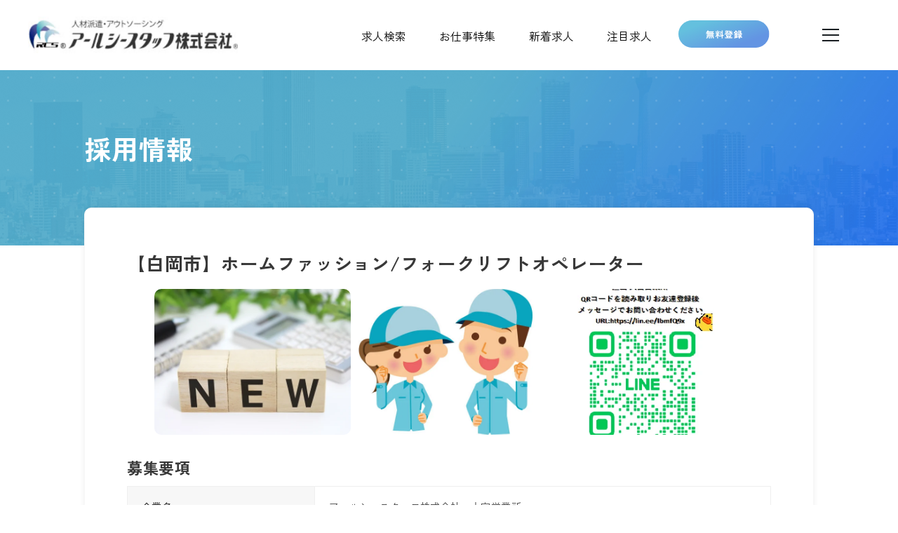

--- FILE ---
content_type: text/html; charset=UTF-8
request_url: https://recruit.rcs.jp/recruit/%E3%80%90%E7%99%BD%E5%B2%A1%E5%B8%82%E3%80%91%E3%83%9B%E3%83%BC%E3%83%A0%E3%83%95%E3%82%A1%E3%83%83%E3%82%B7%E3%83%A7%E3%83%B3-%E3%83%95%E3%82%A9%E3%83%BC%E3%82%AF%E3%83%AA%E3%83%95%E3%83%88%E3%82%AA/
body_size: 71158
content:

<!DOCTYPE html>
<html lang="ja">

<head>
	<!-- サイト情報 -->
	<meta charset="utf-8" />
	<meta http-equiv="x-ua-compatible" content="ie=edge" />
	
	<meta name="description" content="アールシースタッフ株式会社の採用サイトです。性別、そして経験の有無はもちろん学生から高齢者まで、働く意欲のある人にフィットした仕事をご提案します。" />
	<meta name="viewport" content="width=device-width, initial-scale=1.0" />
	<meta name="format-detection" content="telephone=no" />
<!-- Google Tag Manager -->
<script>(function(w,d,s,l,i){w[l]=w[l]||[];w[l].push({'gtm.start':
new Date().getTime(),event:'gtm.js'});var f=d.getElementsByTagName(s)[0],
j=d.createElement(s),dl=l!='dataLayer'?'&l='+l:'';j.async=true;j.src=
'https://www.googletagmanager.com/gtm.js?id='+i+dl;f.parentNode.insertBefore(j,f);
})(window,document,'script','dataLayer','GTM-P5WR533X');</script>
<!-- End Google Tag Manager -->
	<link rel="stylesheet" href="https://recruit.rcs.jp/wp-content/themes/rcstaff/assets/css/style.css">
	<link href="https://fonts.googleapis.com/css2?family=Zen+Kaku+Gothic+New:wght@400;500;700&display=swap" rel="stylesheet">
	<link href="https://fonts.googleapis.com/css2?family=Montserrat:wght@500;700&display=swap" rel="stylesheet">

	<link rel="stylesheet" href="https://cdn.jsdelivr.net/npm/swiper@8/swiper-bundle.min.css" />

	<!-- OG -->
	<meta property="og:type" content="website" />
	<meta property="og:title" content="アールシースタッフ株式会社" />
	<meta property="og:description" content="" />
	<meta property="og:image" content="https://recruit.rcs.jp/wp-content/themes/rcstaff/assets/images/ogp/ogp.png">

	<meta name="twitter:card" content="summary_large_image">

	<!-- favicon -->
	<link rel="icon" href="https://recruit.rcs.jp/wp-content/themes/rcstaff/assets/images/favicons/favicon.png" />
	<link rel="apple-touch-icon" sizes="180x180" href="https://recruit.rcs.jp/wp-content/themes/rcstaff/assets/images/favicons/favicon.png" />
	<link rel="android-touch-icon" sizes="192x192" href="https://recruit.rcs.jp/wp-content/themes/rcstaff/assets/images/favicons/android-touch-icon.png" />

	<link rel="stylesheet" href="//ajax.googleapis.com/ajax/libs/jqueryui/1.12.1/themes/smoothness/jquery-ui.css">

	<!-- datapicker用 jquery Ui CSS -->
	<link rel="stylesheet" href="https://cdnjs.cloudflare.com/ajax/libs/jqueryui/1.12.1/themes/flick/jquery-ui.min.css">
	<!-- jQuery -->
	<script src="https://ajax.googleapis.com/ajax/libs/jquery/3.6.0/jquery.min.js"></script>
	<!-- datapicker用 jquery ui js -->
	<script src="https://cdnjs.cloudflare.com/ajax/libs/jqueryui/1.12.1/jquery-ui.min.js"></script>
	<script src="https://ajax.googleapis.com/ajax/libs/jqueryui/1/i18n/jquery.ui.datepicker-ja.min.js"></script>

	<script>
			function goToURL() {
					window.open("https://www.rcs.jp/entry/staff/", "_blank");
			}
	</script>
	
		<!-- All in One SEO 4.3.3 - aioseo.com -->
		<title>【白岡市】ホームファッション/フォークリフトオペレーター - アールシースタッフ株式会社</title>
		<meta name="robots" content="max-image-preview:large" />
		<link rel="canonical" href="https://recruit.rcs.jp/recruit/%e3%80%90%e7%99%bd%e5%b2%a1%e5%b8%82%e3%80%91%e3%83%9b%e3%83%bc%e3%83%a0%e3%83%95%e3%82%a1%e3%83%83%e3%82%b7%e3%83%a7%e3%83%b3-%e3%83%95%e3%82%a9%e3%83%bc%e3%82%af%e3%83%aa%e3%83%95%e3%83%88%e3%82%aa/" />
		<meta name="generator" content="All in One SEO (AIOSEO) 4.3.3 " />
		<meta property="og:locale" content="ja_JP" />
		<meta property="og:site_name" content="アールシースタッフ株式会社 -" />
		<meta property="og:type" content="article" />
		<meta property="og:title" content="【白岡市】ホームファッション/フォークリフトオペレーター - アールシースタッフ株式会社" />
		<meta property="og:url" content="https://recruit.rcs.jp/recruit/%e3%80%90%e7%99%bd%e5%b2%a1%e5%b8%82%e3%80%91%e3%83%9b%e3%83%bc%e3%83%a0%e3%83%95%e3%82%a1%e3%83%83%e3%82%b7%e3%83%a7%e3%83%b3-%e3%83%95%e3%82%a9%e3%83%bc%e3%82%af%e3%83%aa%e3%83%95%e3%83%88%e3%82%aa/" />
		<meta property="article:published_time" content="2024-01-17T05:17:04+00:00" />
		<meta property="article:modified_time" content="2024-04-23T02:36:05+00:00" />
		<meta name="twitter:card" content="summary_large_image" />
		<meta name="twitter:title" content="【白岡市】ホームファッション/フォークリフトオペレーター - アールシースタッフ株式会社" />
		<script type="application/ld+json" class="aioseo-schema">
			{"@context":"https:\/\/schema.org","@graph":[{"@type":"BreadcrumbList","@id":"https:\/\/recruit.rcs.jp\/recruit\/%e3%80%90%e7%99%bd%e5%b2%a1%e5%b8%82%e3%80%91%e3%83%9b%e3%83%bc%e3%83%a0%e3%83%95%e3%82%a1%e3%83%83%e3%82%b7%e3%83%a7%e3%83%b3-%e3%83%95%e3%82%a9%e3%83%bc%e3%82%af%e3%83%aa%e3%83%95%e3%83%88%e3%82%aa\/#breadcrumblist","itemListElement":[{"@type":"ListItem","@id":"https:\/\/recruit.rcs.jp\/#listItem","position":1,"item":{"@type":"WebPage","@id":"https:\/\/recruit.rcs.jp\/","name":"\u30db\u30fc\u30e0","url":"https:\/\/recruit.rcs.jp\/"},"nextItem":"https:\/\/recruit.rcs.jp\/recruit\/%e3%80%90%e7%99%bd%e5%b2%a1%e5%b8%82%e3%80%91%e3%83%9b%e3%83%bc%e3%83%a0%e3%83%95%e3%82%a1%e3%83%83%e3%82%b7%e3%83%a7%e3%83%b3-%e3%83%95%e3%82%a9%e3%83%bc%e3%82%af%e3%83%aa%e3%83%95%e3%83%88%e3%82%aa\/#listItem"},{"@type":"ListItem","@id":"https:\/\/recruit.rcs.jp\/recruit\/%e3%80%90%e7%99%bd%e5%b2%a1%e5%b8%82%e3%80%91%e3%83%9b%e3%83%bc%e3%83%a0%e3%83%95%e3%82%a1%e3%83%83%e3%82%b7%e3%83%a7%e3%83%b3-%e3%83%95%e3%82%a9%e3%83%bc%e3%82%af%e3%83%aa%e3%83%95%e3%83%88%e3%82%aa\/#listItem","position":2,"item":{"@type":"WebPage","@id":"https:\/\/recruit.rcs.jp\/recruit\/%e3%80%90%e7%99%bd%e5%b2%a1%e5%b8%82%e3%80%91%e3%83%9b%e3%83%bc%e3%83%a0%e3%83%95%e3%82%a1%e3%83%83%e3%82%b7%e3%83%a7%e3%83%b3-%e3%83%95%e3%82%a9%e3%83%bc%e3%82%af%e3%83%aa%e3%83%95%e3%83%88%e3%82%aa\/","name":"\u3010\u767d\u5ca1\u5e02\u3011\u30db\u30fc\u30e0\u30d5\u30a1\u30c3\u30b7\u30e7\u30f3\/\u30d5\u30a9\u30fc\u30af\u30ea\u30d5\u30c8\u30aa\u30da\u30ec\u30fc\u30bf\u30fc","url":"https:\/\/recruit.rcs.jp\/recruit\/%e3%80%90%e7%99%bd%e5%b2%a1%e5%b8%82%e3%80%91%e3%83%9b%e3%83%bc%e3%83%a0%e3%83%95%e3%82%a1%e3%83%83%e3%82%b7%e3%83%a7%e3%83%b3-%e3%83%95%e3%82%a9%e3%83%bc%e3%82%af%e3%83%aa%e3%83%95%e3%83%88%e3%82%aa\/"},"previousItem":"https:\/\/recruit.rcs.jp\/#listItem"}]},{"@type":"Organization","@id":"https:\/\/recruit.rcs.jp\/#organization","name":"\u682a\u5f0f\u4f1a\u793e\u5de7","url":"https:\/\/recruit.rcs.jp\/"},{"@type":"Person","@id":"https:\/\/recruit.rcs.jp\/author\/saitamarcs-jp\/#author","url":"https:\/\/recruit.rcs.jp\/author\/saitamarcs-jp\/","name":"saitama@rcs.jp","image":{"@type":"ImageObject","@id":"https:\/\/recruit.rcs.jp\/recruit\/%e3%80%90%e7%99%bd%e5%b2%a1%e5%b8%82%e3%80%91%e3%83%9b%e3%83%bc%e3%83%a0%e3%83%95%e3%82%a1%e3%83%83%e3%82%b7%e3%83%a7%e3%83%b3-%e3%83%95%e3%82%a9%e3%83%bc%e3%82%af%e3%83%aa%e3%83%95%e3%83%88%e3%82%aa\/#authorImage","url":"https:\/\/secure.gravatar.com\/avatar\/083f894597d041f2c27743bd0f094c545ab6099d2e8773324e3271007f524270?s=96&d=mm&r=g","width":96,"height":96,"caption":"saitama@rcs.jp"}},{"@type":"WebPage","@id":"https:\/\/recruit.rcs.jp\/recruit\/%e3%80%90%e7%99%bd%e5%b2%a1%e5%b8%82%e3%80%91%e3%83%9b%e3%83%bc%e3%83%a0%e3%83%95%e3%82%a1%e3%83%83%e3%82%b7%e3%83%a7%e3%83%b3-%e3%83%95%e3%82%a9%e3%83%bc%e3%82%af%e3%83%aa%e3%83%95%e3%83%88%e3%82%aa\/#webpage","url":"https:\/\/recruit.rcs.jp\/recruit\/%e3%80%90%e7%99%bd%e5%b2%a1%e5%b8%82%e3%80%91%e3%83%9b%e3%83%bc%e3%83%a0%e3%83%95%e3%82%a1%e3%83%83%e3%82%b7%e3%83%a7%e3%83%b3-%e3%83%95%e3%82%a9%e3%83%bc%e3%82%af%e3%83%aa%e3%83%95%e3%83%88%e3%82%aa\/","name":"\u3010\u767d\u5ca1\u5e02\u3011\u30db\u30fc\u30e0\u30d5\u30a1\u30c3\u30b7\u30e7\u30f3\/\u30d5\u30a9\u30fc\u30af\u30ea\u30d5\u30c8\u30aa\u30da\u30ec\u30fc\u30bf\u30fc - \u30a2\u30fc\u30eb\u30b7\u30fc\u30b9\u30bf\u30c3\u30d5\u682a\u5f0f\u4f1a\u793e","inLanguage":"ja","isPartOf":{"@id":"https:\/\/recruit.rcs.jp\/#website"},"breadcrumb":{"@id":"https:\/\/recruit.rcs.jp\/recruit\/%e3%80%90%e7%99%bd%e5%b2%a1%e5%b8%82%e3%80%91%e3%83%9b%e3%83%bc%e3%83%a0%e3%83%95%e3%82%a1%e3%83%83%e3%82%b7%e3%83%a7%e3%83%b3-%e3%83%95%e3%82%a9%e3%83%bc%e3%82%af%e3%83%aa%e3%83%95%e3%83%88%e3%82%aa\/#breadcrumblist"},"author":{"@id":"https:\/\/recruit.rcs.jp\/author\/saitamarcs-jp\/#author"},"creator":{"@id":"https:\/\/recruit.rcs.jp\/author\/saitamarcs-jp\/#author"},"datePublished":"2024-01-17T05:17:04+09:00","dateModified":"2024-04-23T02:36:05+09:00"},{"@type":"WebSite","@id":"https:\/\/recruit.rcs.jp\/#website","url":"https:\/\/recruit.rcs.jp\/","name":"\u682a\u5f0f\u4f1a\u793e\u5de7","inLanguage":"ja","publisher":{"@id":"https:\/\/recruit.rcs.jp\/#organization"}}]}
		</script>
		<!-- All in One SEO -->

<link rel="alternate" title="oEmbed (JSON)" type="application/json+oembed" href="https://recruit.rcs.jp/wp-json/oembed/1.0/embed?url=https%3A%2F%2Frecruit.rcs.jp%2Frecruit%2F%25e3%2580%2590%25e7%2599%25bd%25e5%25b2%25a1%25e5%25b8%2582%25e3%2580%2591%25e3%2583%259b%25e3%2583%25bc%25e3%2583%25a0%25e3%2583%2595%25e3%2582%25a1%25e3%2583%2583%25e3%2582%25b7%25e3%2583%25a7%25e3%2583%25b3-%25e3%2583%2595%25e3%2582%25a9%25e3%2583%25bc%25e3%2582%25af%25e3%2583%25aa%25e3%2583%2595%25e3%2583%2588%25e3%2582%25aa%2F" />
<link rel="alternate" title="oEmbed (XML)" type="text/xml+oembed" href="https://recruit.rcs.jp/wp-json/oembed/1.0/embed?url=https%3A%2F%2Frecruit.rcs.jp%2Frecruit%2F%25e3%2580%2590%25e7%2599%25bd%25e5%25b2%25a1%25e5%25b8%2582%25e3%2580%2591%25e3%2583%259b%25e3%2583%25bc%25e3%2583%25a0%25e3%2583%2595%25e3%2582%25a1%25e3%2583%2583%25e3%2582%25b7%25e3%2583%25a7%25e3%2583%25b3-%25e3%2583%2595%25e3%2582%25a9%25e3%2583%25bc%25e3%2582%25af%25e3%2583%25aa%25e3%2583%2595%25e3%2583%2588%25e3%2582%25aa%2F&#038;format=xml" />
<style id='wp-img-auto-sizes-contain-inline-css' type='text/css'>
img:is([sizes=auto i],[sizes^="auto," i]){contain-intrinsic-size:3000px 1500px}
/*# sourceURL=wp-img-auto-sizes-contain-inline-css */
</style>
<style id='wp-emoji-styles-inline-css' type='text/css'>

	img.wp-smiley, img.emoji {
		display: inline !important;
		border: none !important;
		box-shadow: none !important;
		height: 1em !important;
		width: 1em !important;
		margin: 0 0.07em !important;
		vertical-align: -0.1em !important;
		background: none !important;
		padding: 0 !important;
	}
/*# sourceURL=wp-emoji-styles-inline-css */
</style>
<style id='wp-block-library-inline-css' type='text/css'>
:root{--wp-block-synced-color:#7a00df;--wp-block-synced-color--rgb:122,0,223;--wp-bound-block-color:var(--wp-block-synced-color);--wp-editor-canvas-background:#ddd;--wp-admin-theme-color:#007cba;--wp-admin-theme-color--rgb:0,124,186;--wp-admin-theme-color-darker-10:#006ba1;--wp-admin-theme-color-darker-10--rgb:0,107,160.5;--wp-admin-theme-color-darker-20:#005a87;--wp-admin-theme-color-darker-20--rgb:0,90,135;--wp-admin-border-width-focus:2px}@media (min-resolution:192dpi){:root{--wp-admin-border-width-focus:1.5px}}.wp-element-button{cursor:pointer}:root .has-very-light-gray-background-color{background-color:#eee}:root .has-very-dark-gray-background-color{background-color:#313131}:root .has-very-light-gray-color{color:#eee}:root .has-very-dark-gray-color{color:#313131}:root .has-vivid-green-cyan-to-vivid-cyan-blue-gradient-background{background:linear-gradient(135deg,#00d084,#0693e3)}:root .has-purple-crush-gradient-background{background:linear-gradient(135deg,#34e2e4,#4721fb 50%,#ab1dfe)}:root .has-hazy-dawn-gradient-background{background:linear-gradient(135deg,#faaca8,#dad0ec)}:root .has-subdued-olive-gradient-background{background:linear-gradient(135deg,#fafae1,#67a671)}:root .has-atomic-cream-gradient-background{background:linear-gradient(135deg,#fdd79a,#004a59)}:root .has-nightshade-gradient-background{background:linear-gradient(135deg,#330968,#31cdcf)}:root .has-midnight-gradient-background{background:linear-gradient(135deg,#020381,#2874fc)}:root{--wp--preset--font-size--normal:16px;--wp--preset--font-size--huge:42px}.has-regular-font-size{font-size:1em}.has-larger-font-size{font-size:2.625em}.has-normal-font-size{font-size:var(--wp--preset--font-size--normal)}.has-huge-font-size{font-size:var(--wp--preset--font-size--huge)}.has-text-align-center{text-align:center}.has-text-align-left{text-align:left}.has-text-align-right{text-align:right}.has-fit-text{white-space:nowrap!important}#end-resizable-editor-section{display:none}.aligncenter{clear:both}.items-justified-left{justify-content:flex-start}.items-justified-center{justify-content:center}.items-justified-right{justify-content:flex-end}.items-justified-space-between{justify-content:space-between}.screen-reader-text{border:0;clip-path:inset(50%);height:1px;margin:-1px;overflow:hidden;padding:0;position:absolute;width:1px;word-wrap:normal!important}.screen-reader-text:focus{background-color:#ddd;clip-path:none;color:#444;display:block;font-size:1em;height:auto;left:5px;line-height:normal;padding:15px 23px 14px;text-decoration:none;top:5px;width:auto;z-index:100000}html :where(.has-border-color){border-style:solid}html :where([style*=border-top-color]){border-top-style:solid}html :where([style*=border-right-color]){border-right-style:solid}html :where([style*=border-bottom-color]){border-bottom-style:solid}html :where([style*=border-left-color]){border-left-style:solid}html :where([style*=border-width]){border-style:solid}html :where([style*=border-top-width]){border-top-style:solid}html :where([style*=border-right-width]){border-right-style:solid}html :where([style*=border-bottom-width]){border-bottom-style:solid}html :where([style*=border-left-width]){border-left-style:solid}html :where(img[class*=wp-image-]){height:auto;max-width:100%}:where(figure){margin:0 0 1em}html :where(.is-position-sticky){--wp-admin--admin-bar--position-offset:var(--wp-admin--admin-bar--height,0px)}@media screen and (max-width:600px){html :where(.is-position-sticky){--wp-admin--admin-bar--position-offset:0px}}

/*# sourceURL=wp-block-library-inline-css */
</style><style id='global-styles-inline-css' type='text/css'>
:root{--wp--preset--aspect-ratio--square: 1;--wp--preset--aspect-ratio--4-3: 4/3;--wp--preset--aspect-ratio--3-4: 3/4;--wp--preset--aspect-ratio--3-2: 3/2;--wp--preset--aspect-ratio--2-3: 2/3;--wp--preset--aspect-ratio--16-9: 16/9;--wp--preset--aspect-ratio--9-16: 9/16;--wp--preset--color--black: #000000;--wp--preset--color--cyan-bluish-gray: #abb8c3;--wp--preset--color--white: #ffffff;--wp--preset--color--pale-pink: #f78da7;--wp--preset--color--vivid-red: #cf2e2e;--wp--preset--color--luminous-vivid-orange: #ff6900;--wp--preset--color--luminous-vivid-amber: #fcb900;--wp--preset--color--light-green-cyan: #7bdcb5;--wp--preset--color--vivid-green-cyan: #00d084;--wp--preset--color--pale-cyan-blue: #8ed1fc;--wp--preset--color--vivid-cyan-blue: #0693e3;--wp--preset--color--vivid-purple: #9b51e0;--wp--preset--gradient--vivid-cyan-blue-to-vivid-purple: linear-gradient(135deg,rgb(6,147,227) 0%,rgb(155,81,224) 100%);--wp--preset--gradient--light-green-cyan-to-vivid-green-cyan: linear-gradient(135deg,rgb(122,220,180) 0%,rgb(0,208,130) 100%);--wp--preset--gradient--luminous-vivid-amber-to-luminous-vivid-orange: linear-gradient(135deg,rgb(252,185,0) 0%,rgb(255,105,0) 100%);--wp--preset--gradient--luminous-vivid-orange-to-vivid-red: linear-gradient(135deg,rgb(255,105,0) 0%,rgb(207,46,46) 100%);--wp--preset--gradient--very-light-gray-to-cyan-bluish-gray: linear-gradient(135deg,rgb(238,238,238) 0%,rgb(169,184,195) 100%);--wp--preset--gradient--cool-to-warm-spectrum: linear-gradient(135deg,rgb(74,234,220) 0%,rgb(151,120,209) 20%,rgb(207,42,186) 40%,rgb(238,44,130) 60%,rgb(251,105,98) 80%,rgb(254,248,76) 100%);--wp--preset--gradient--blush-light-purple: linear-gradient(135deg,rgb(255,206,236) 0%,rgb(152,150,240) 100%);--wp--preset--gradient--blush-bordeaux: linear-gradient(135deg,rgb(254,205,165) 0%,rgb(254,45,45) 50%,rgb(107,0,62) 100%);--wp--preset--gradient--luminous-dusk: linear-gradient(135deg,rgb(255,203,112) 0%,rgb(199,81,192) 50%,rgb(65,88,208) 100%);--wp--preset--gradient--pale-ocean: linear-gradient(135deg,rgb(255,245,203) 0%,rgb(182,227,212) 50%,rgb(51,167,181) 100%);--wp--preset--gradient--electric-grass: linear-gradient(135deg,rgb(202,248,128) 0%,rgb(113,206,126) 100%);--wp--preset--gradient--midnight: linear-gradient(135deg,rgb(2,3,129) 0%,rgb(40,116,252) 100%);--wp--preset--font-size--small: 13px;--wp--preset--font-size--medium: 20px;--wp--preset--font-size--large: 36px;--wp--preset--font-size--x-large: 42px;--wp--preset--spacing--20: 0.44rem;--wp--preset--spacing--30: 0.67rem;--wp--preset--spacing--40: 1rem;--wp--preset--spacing--50: 1.5rem;--wp--preset--spacing--60: 2.25rem;--wp--preset--spacing--70: 3.38rem;--wp--preset--spacing--80: 5.06rem;--wp--preset--shadow--natural: 6px 6px 9px rgba(0, 0, 0, 0.2);--wp--preset--shadow--deep: 12px 12px 50px rgba(0, 0, 0, 0.4);--wp--preset--shadow--sharp: 6px 6px 0px rgba(0, 0, 0, 0.2);--wp--preset--shadow--outlined: 6px 6px 0px -3px rgb(255, 255, 255), 6px 6px rgb(0, 0, 0);--wp--preset--shadow--crisp: 6px 6px 0px rgb(0, 0, 0);}:where(.is-layout-flex){gap: 0.5em;}:where(.is-layout-grid){gap: 0.5em;}body .is-layout-flex{display: flex;}.is-layout-flex{flex-wrap: wrap;align-items: center;}.is-layout-flex > :is(*, div){margin: 0;}body .is-layout-grid{display: grid;}.is-layout-grid > :is(*, div){margin: 0;}:where(.wp-block-columns.is-layout-flex){gap: 2em;}:where(.wp-block-columns.is-layout-grid){gap: 2em;}:where(.wp-block-post-template.is-layout-flex){gap: 1.25em;}:where(.wp-block-post-template.is-layout-grid){gap: 1.25em;}.has-black-color{color: var(--wp--preset--color--black) !important;}.has-cyan-bluish-gray-color{color: var(--wp--preset--color--cyan-bluish-gray) !important;}.has-white-color{color: var(--wp--preset--color--white) !important;}.has-pale-pink-color{color: var(--wp--preset--color--pale-pink) !important;}.has-vivid-red-color{color: var(--wp--preset--color--vivid-red) !important;}.has-luminous-vivid-orange-color{color: var(--wp--preset--color--luminous-vivid-orange) !important;}.has-luminous-vivid-amber-color{color: var(--wp--preset--color--luminous-vivid-amber) !important;}.has-light-green-cyan-color{color: var(--wp--preset--color--light-green-cyan) !important;}.has-vivid-green-cyan-color{color: var(--wp--preset--color--vivid-green-cyan) !important;}.has-pale-cyan-blue-color{color: var(--wp--preset--color--pale-cyan-blue) !important;}.has-vivid-cyan-blue-color{color: var(--wp--preset--color--vivid-cyan-blue) !important;}.has-vivid-purple-color{color: var(--wp--preset--color--vivid-purple) !important;}.has-black-background-color{background-color: var(--wp--preset--color--black) !important;}.has-cyan-bluish-gray-background-color{background-color: var(--wp--preset--color--cyan-bluish-gray) !important;}.has-white-background-color{background-color: var(--wp--preset--color--white) !important;}.has-pale-pink-background-color{background-color: var(--wp--preset--color--pale-pink) !important;}.has-vivid-red-background-color{background-color: var(--wp--preset--color--vivid-red) !important;}.has-luminous-vivid-orange-background-color{background-color: var(--wp--preset--color--luminous-vivid-orange) !important;}.has-luminous-vivid-amber-background-color{background-color: var(--wp--preset--color--luminous-vivid-amber) !important;}.has-light-green-cyan-background-color{background-color: var(--wp--preset--color--light-green-cyan) !important;}.has-vivid-green-cyan-background-color{background-color: var(--wp--preset--color--vivid-green-cyan) !important;}.has-pale-cyan-blue-background-color{background-color: var(--wp--preset--color--pale-cyan-blue) !important;}.has-vivid-cyan-blue-background-color{background-color: var(--wp--preset--color--vivid-cyan-blue) !important;}.has-vivid-purple-background-color{background-color: var(--wp--preset--color--vivid-purple) !important;}.has-black-border-color{border-color: var(--wp--preset--color--black) !important;}.has-cyan-bluish-gray-border-color{border-color: var(--wp--preset--color--cyan-bluish-gray) !important;}.has-white-border-color{border-color: var(--wp--preset--color--white) !important;}.has-pale-pink-border-color{border-color: var(--wp--preset--color--pale-pink) !important;}.has-vivid-red-border-color{border-color: var(--wp--preset--color--vivid-red) !important;}.has-luminous-vivid-orange-border-color{border-color: var(--wp--preset--color--luminous-vivid-orange) !important;}.has-luminous-vivid-amber-border-color{border-color: var(--wp--preset--color--luminous-vivid-amber) !important;}.has-light-green-cyan-border-color{border-color: var(--wp--preset--color--light-green-cyan) !important;}.has-vivid-green-cyan-border-color{border-color: var(--wp--preset--color--vivid-green-cyan) !important;}.has-pale-cyan-blue-border-color{border-color: var(--wp--preset--color--pale-cyan-blue) !important;}.has-vivid-cyan-blue-border-color{border-color: var(--wp--preset--color--vivid-cyan-blue) !important;}.has-vivid-purple-border-color{border-color: var(--wp--preset--color--vivid-purple) !important;}.has-vivid-cyan-blue-to-vivid-purple-gradient-background{background: var(--wp--preset--gradient--vivid-cyan-blue-to-vivid-purple) !important;}.has-light-green-cyan-to-vivid-green-cyan-gradient-background{background: var(--wp--preset--gradient--light-green-cyan-to-vivid-green-cyan) !important;}.has-luminous-vivid-amber-to-luminous-vivid-orange-gradient-background{background: var(--wp--preset--gradient--luminous-vivid-amber-to-luminous-vivid-orange) !important;}.has-luminous-vivid-orange-to-vivid-red-gradient-background{background: var(--wp--preset--gradient--luminous-vivid-orange-to-vivid-red) !important;}.has-very-light-gray-to-cyan-bluish-gray-gradient-background{background: var(--wp--preset--gradient--very-light-gray-to-cyan-bluish-gray) !important;}.has-cool-to-warm-spectrum-gradient-background{background: var(--wp--preset--gradient--cool-to-warm-spectrum) !important;}.has-blush-light-purple-gradient-background{background: var(--wp--preset--gradient--blush-light-purple) !important;}.has-blush-bordeaux-gradient-background{background: var(--wp--preset--gradient--blush-bordeaux) !important;}.has-luminous-dusk-gradient-background{background: var(--wp--preset--gradient--luminous-dusk) !important;}.has-pale-ocean-gradient-background{background: var(--wp--preset--gradient--pale-ocean) !important;}.has-electric-grass-gradient-background{background: var(--wp--preset--gradient--electric-grass) !important;}.has-midnight-gradient-background{background: var(--wp--preset--gradient--midnight) !important;}.has-small-font-size{font-size: var(--wp--preset--font-size--small) !important;}.has-medium-font-size{font-size: var(--wp--preset--font-size--medium) !important;}.has-large-font-size{font-size: var(--wp--preset--font-size--large) !important;}.has-x-large-font-size{font-size: var(--wp--preset--font-size--x-large) !important;}
/*# sourceURL=global-styles-inline-css */
</style>

<style id='classic-theme-styles-inline-css' type='text/css'>
/*! This file is auto-generated */
.wp-block-button__link{color:#fff;background-color:#32373c;border-radius:9999px;box-shadow:none;text-decoration:none;padding:calc(.667em + 2px) calc(1.333em + 2px);font-size:1.125em}.wp-block-file__button{background:#32373c;color:#fff;text-decoration:none}
/*# sourceURL=/wp-includes/css/classic-themes.min.css */
</style>
<link rel='stylesheet' id='contact-form-7-css' href='https://recruit.rcs.jp/wp-content/plugins/contact-form-7/includes/css/styles.css' type='text/css' media='all' />
<link rel='stylesheet' id='cf7msm_styles-css' href='https://recruit.rcs.jp/wp-content/plugins/contact-form-7-multi-step-module/resources/cf7msm.css' type='text/css' media='all' />
<link rel='stylesheet' id='wpcf7-redirect-script-frontend-css' href='https://recruit.rcs.jp/wp-content/plugins/wpcf7-redirect/build/css/wpcf7-redirect-frontend.min.css' type='text/css' media='all' />
<script type="text/javascript" src="https://recruit.rcs.jp/wp-includes/js/jquery/jquery.min.js" id="jquery-core-js"></script>
<script type="text/javascript" src="https://recruit.rcs.jp/wp-includes/js/jquery/jquery-migrate.min.js" id="jquery-migrate-js"></script>
<link rel="https://api.w.org/" href="https://recruit.rcs.jp/wp-json/" /><link rel="alternate" title="JSON" type="application/json" href="https://recruit.rcs.jp/wp-json/wp/v2/recruit/2393" /><link rel="EditURI" type="application/rsd+xml" title="RSD" href="https://recruit.rcs.jp/xmlrpc.php?rsd" />
<meta name="generator" content="WordPress 6.9" />
<link rel='shortlink' href='https://recruit.rcs.jp/?p=2393' />
</head>

<body>
<!-- Google Tag Manager (noscript) -->
<noscript><iframe src="https://www.googletagmanager.com/ns.html?id=GTM-P5WR533X"
height="0" width="0" style="display:none;visibility:hidden"></iframe></noscript>
<!-- End Google Tag Manager (noscript) -->
	<!-- header -->
	<header class="l-header" id="header">
		<div class="l-header__list__item">
			<div class="l-header__list__left">
				<a href="https://recruit.rcs.jp/">
					<img class="l-header__list__logo" src="https://recruit.rcs.jp/wp-content/themes/rcstaff/assets/images/header/spHeaderLogo.png">
				</a>
			</div>
			<div class="l-header__list__center">
				<ol class="l-header__list__link">
					<li>
						<a href="https://recruit.rcs.jp#event" class="btn c-text__header__link">
							<span class="btn__text">求人検索</span>
						</a>
					</li>
					<li>
						<a href="https://recruit.rcs.jp#search" class="btn --job c-text__header__link">
							<span class="btn__text">お仕事特集</span>
						</a>
					</li>
					<li>
						<a href="https://recruit.rcs.jp#newRecruit" class="btn --right c-text__header__r-link">
							<span class="btn__text">新着求人</span>
						</a>
					</li>
					<li>
						<a href="https://recruit.rcs.jp#focusRecruit" class="btn --long c-text__header__r-link">
							<span class="btn__text">注目求人</span>
						</a>
					</li>
					<li>
						<!-- <a class="l-header__pcButton" target=_blank href="https://www.rcs.jp/entry/staff/">
							<img src="https://recruit.rcs.jp/wp-content/themes/rcstaff/assets/images/header/headerPcButton.svg">
						</a> -->
						<button onclick="goToURL()" class="l-header__pcButton">
							<img src="https://recruit.rcs.jp/wp-content/themes/rcstaff/assets/images/header/headerPcButton.svg">
						</button>
					</li>
					<li>
						<div class="hamburgerPc" id="js-hamburgerPc">
							<span class="hamburger__linePc hamburger__line--1"></span>
							<span class="hamburger__linePc hamburger__line--2"></span>
							<span class="hamburger__linePc hamburger__line--3"></span>
						</div>
					</li>

				</ol>
			</div>
			<div class="l-header__list__right">
				<div id="nav-wrapper" class="nav-wrapper">
					<div class="hamburger" id="js-hamburger">
						<span class="hamburger__line hamburger__line--1"></span>
						<span class="hamburger__line hamburger__line--2"></span>
						<span class="hamburger__line hamburger__line--3"></span>
					</div>
				</div>
			</div>
		</div>
		<div class="sp-nav">
			<nav class="sp-nav__inner pcOnly">
				<ol class="sp-nav__list">
					<li class="c-nav__h-text">
						<a href="https://recruit.rcs.jp#event" class="js-close">求人検索</a>
					</li>
					<li class="c-nav__h-text">
						<a href="https://recruit.rcs.jp#promise" class="js-close">私たちの想い</a>
					</li>
					<li class="c-nav__h-text">
						<a href="https://recruit.rcs.jp#choicePoint" class="js-close">選ばれる理由</a>
					</li>
					<li class="c-nav__h-text">
						<a href="https://recruit.rcs.jp#search" class="js-close">お仕事特集</a>
					</li>
					<li class="c-nav__h-text">
						<a href="https://recruit.rcs.jp#workPresentation" class="js-close">職種紹介</a>
					</li>
					<li class="c-nav__h-text">
						<a href="https://recruit.rcs.jp#newRecruit" class="js-close">新着求人</a>
					</li>
					<li class="c-nav__h-text">
						<a href="https://recruit.rcs.jp#flow" class="js-close">お仕事決定までの流れ</a>
					</li>
					<li class="c-nav__h-text">
						<a href="https://recruit.rcs.jp#question" class="js-close">Q&A</a>
					</li>
					<li class="c-nav__h-button sp-nav__slideButton">
						<div class="l-main__wrap__button">
							<!-- <a href="https://www.rcs.jp/entry/staff/">
								<img src="https://recruit.rcs.jp/wp-content/themes/rcstaff/assets/images/banner/bannerButton.svg">
							</a> -->
							<button onclick="goToURL()" class="">
								<img src="https://recruit.rcs.jp/wp-content/themes/rcstaff/assets/images/banner/bannerButton.svg">
							</button>
						</div>
					</li>
				</ol>
			</nav>
			<nav class="sp-nav__inner spOnly">
				<ol class="sp-nav__list">
					<div class="c-nav__flex">
						<li class="c-nav__h-text">
							<a href="https://recruit.rcs.jp#event" class="js-close c-nav__flex ">
								<img class="c-nav__arrowImage" src="https://recruit.rcs.jp/wp-content/themes/rcstaff/assets/images/header/pcHamburger.svg">
								<p>求人検索</p>
							</a>
						</li>
						<li class="c-nav__h-text">
							<a href="https://recruit.rcs.jp#promise" class="js-close c-nav__flex ">
								<img class="c-nav__arrowImage" src="https://recruit.rcs.jp/wp-content/themes/rcstaff/assets/images/header/pcHamburger.svg">
								<p>私たちの想い</p>
							</a>
						</li>
						<li class="c-nav__h-text">
							<a href="https://recruit.rcs.jp#choicePoint" class="js-close c-nav__flex c-nav__flex__right">
								<img class="c-nav__arrowImage" src="https://recruit.rcs.jp/wp-content/themes/rcstaff/assets/images/header/pcHamburger.svg">
								<p>選ばれる理由</p>
							</a>
						</li>
					</div>
					<div class="c-nav__flex ">
						<li class="c-nav__h-text ">
							<a href="https://recruit.rcs.jp#search" class="js-close c-nav__flex ">
								<img class="c-nav__arrowImage" src="https://recruit.rcs.jp/wp-content/themes/rcstaff/assets/images/header/pcHamburger.svg">
								<p>お仕事特集</p>
							</a>
						</li>
						<li class="c-nav__h-text t">
							<a href="https://recruit.rcs.jp#workPresentation" class="js-close c-nav__flex ">
								<img class="c-nav__arrowImage" src="https://recruit.rcs.jp/wp-content/themes/rcstaff/assets/images/header/pcHamburger.svg">
								<p>職種紹介</p>
							</a>
						</li>
						<li class="c-nav__h-text ">
							<a href="https://recruit.rcs.jp#newRecruit" class="js-close c-nav__flex c-nav__flex__right">
								<img class="c-nav__arrowImage" src="https://recruit.rcs.jp/wp-content/themes/rcstaff/assets/images/header/pcHamburger.svg">
								<p>新着求人</p>
							</a>
						</li>
					</div>
					<div class="c-nav__flex">
						<li class="c-nav__h-text ">
							<a href="https://recruit.rcs.jp#focusRecruit" class="js-close c-nav__flex ">
								<img class="c-nav__arrowImage" src="https://recruit.rcs.jp/wp-content/themes/rcstaff/assets/images/header/pcHamburger.svg">
								<p>注目求人</p>
							</a>
						</li>
						<li class="c-nav__h-text ">
							<a href="https://recruit.rcs.jp#flow" class="js-close c-nav__flex ">
								<img class="c-nav__arrowImage" src="https://recruit.rcs.jp/wp-content/themes/rcstaff/assets/images/header/pcHamburger.svg">
								<p>お仕事決定までの流れ</p>
							</a>
						</li>
						<li class="c-nav__h-text 	">
							<a href="https://recruit.rcs.jp#question" class="js-close c-nav__flex c-nav__flex__right">
								<img class="c-nav__arrowImage" src="https://recruit.rcs.jp/wp-content/themes/rcstaff/assets/images/header/pcHamburger.svg">
								<p>Q&A</p>
							</a>
						</li>
					</div>
					<li class="c-nav__h-button">
						<div class="l-main__wrap__button">
							<!-- <a href="https://www.rcs.jp/entry/staff/" class="c-button c-button__none">
								<div>
									<img class="c-nav__blueButton" src="https://recruit.rcs.jp/wp-content/themes/rcstaff/assets/images/header/headerButton.svg">
								</div>
							</a> -->
							<button onclick="goToURL()" class="c-button c-button__none">
								<div>
									<img class="c-nav__blueButton" src="https://recruit.rcs.jp/wp-content/themes/rcstaff/assets/images/header/headerButton.svg">
								</div>
							</button>
						</div>
					</li>
				</ol>
			</nav>
		</div>
		<style>
			body {
				scroll-behavior: smooth;
			}
		</style>
	</header>

<!-- main -->
<main class="l-main" id="main">
	<section id="search">
		<div class="l-search">
			<div class="l-search__content">
				<div class="l-thanks__wrap__head">
					<h1 class="c-search__head__title">
						<span>
							採用情報
						</span>
					</h1>
				</div>
				<div class="p-recruit__body">
					<div class="p-recruit__detail__box">
						<div class="p-recruit__detail__title">
							<h1 class="c-recruit__title__single">
								【白岡市】ホームファッション/フォークリフトオペレーター							</h1>
						</div>
						<div class="p-recruit__detail__head">
														<img class="p-recruit__detail__img" src="https://recruit.rcs.jp/wp-content/uploads/2023/09/3274967_s.jpg" alt="">
							<img class="p-recruit__detail__img" src="https://recruit.rcs.jp/wp-content/uploads/2023/10/istockphoto-871468104-612x612-1.jpg" alt="">
							<img class="p-recruit__detail__img" src="https://recruit.rcs.jp/wp-content/uploads/2024/04/無題.png" alt="">
						</div>
						<div class="p-recruit__inner">
							<div class="p-recruit__body__inner">
								<h1 class="c-recruit__search__title">
									募集要項
								</h1>
								<dl class="p-recruit__detail__list">
									<div class="p-recruit__info__box">
										<dt class="c-recruit__info__title">企業名</dt>
										<dd class="c-recruit__info__text">アールシースタッフ株式会社　大宮営業所</dd>
									</div>
									<div class="p-recruit__info__box">
										<dt class="c-recruit__info__title">仕事内容</dt>
										<dd class="c-recruit__info__text">[新規スタッフさん歓迎☆]<br />
●他社から乗り換え勤務多数！<br />
●長期でご就業可能<br />
●来社不要のWEB登録をスマホで行ってスタート！メッセージトークでお話しもできます！<br />
<br />
[お仕事内容]<br />
長爪のリーチフォークリフトを運転してロケーション毎に商品を補充。<br />
生活用品、インテリア商品を取り扱います。<br />
（リフト7・手積3）<br />
【取り扱い商材：インテリア商品・キッチン部品・寝具・シーツ・カーペット・カーテンなど】</dd>
									</div>
									<div class="p-recruit__info__box">
										<dt class="c-recruit__info__title">アピールポイント</dt>
										<dd class="c-recruit__info__text">[ここがポイント☆]<br />
●日本最大手企業<br />
●お仕事量がとてもあり安定しています。<br />
●店舗向けのインテリア生活用品を倉庫から小分けにして発送している企業です。<br />
●ノルマなし<br />
●30代～50代後半、男女問わず年齢幅広く活躍中！</dd>
									</div>
									<div class="p-recruit__info__box">
										<dt class="c-recruit__info__title">勤務地</dt>
										<dd class="c-recruit__info__text">
											埼玉県<br>											白岡市<br>
																					</dd>
									</div>
									<div class="p-recruit__info__box">
										<dt class="c-recruit__info__title">職種</dt>
										<dd class="c-recruit__info__text">
											倉庫内軽作業（入出庫・積み込み・フォークリフト）<br>										</dd>
									</div>
									<div class="p-recruit__info__box">
										<dt class="c-recruit__info__title">雇用形態</dt>
										<dd class="c-recruit__info__text">
											派遣社員<br>										</dd>
									</div>
									<div class="p-recruit__info__box">
										<dt class="c-recruit__info__title">アクセス</dt>
										<dd class="c-recruit__info__text">★マイカー・バイク・自転車通勤OK<br />
センター敷地内駐車可能<br />
・白岡駅～車10分<br />
・久喜駅～車15分<br />
・蓮田駅～車12分<br />
・桶川駅～車25分<br />
</dd>
									</div>
									<div class="p-recruit__info__box">
										<dt class="c-recruit__info__title">資格・求める人物像</dt>
										<dd class="c-recruit__info__text">フォークリフト修了証1ｔ未満<br />
運転経験実績1年以上</dd>
									</div>
									<div class="p-recruit__info__box">
										<dt class="c-recruit__info__title">勤務時間</dt>
										<dd class="c-recruit__info__text">[下記より選択可]<br />
①12：00～21：00<br />
②13：00～22：00<br />
平日週5日シフト制</dd>
									</div>
									<div class="p-recruit__info__box">
										<dt class="c-recruit__info__title">給与</dt>
										<dd class="c-recruit__info__text">時給1,600円<br />
+交通費規定支給</dd>
									</div>
									<div class="p-recruit__info__box">
										<dt class="c-recruit__info__title">給与詳細</dt>
										<dd class="c-recruit__info__text">時給1,600円<br />
+交通費規定支給<br />
<br />
月収例：<br />
月収281,600円(時給1,600円×8時間×22日間残業無しの場合)<br />
</dd>
									</div>
									<div class="p-recruit__info__box">
										<dt class="c-recruit__info__title">休日</dt>
										<dd class="c-recruit__info__text">土曜日、日曜日</dd>
									</div>
									<div class="p-recruit__info__box">
										<dt class="c-recruit__info__title">待遇</dt>
										<dd class="c-recruit__info__text">・職場見学会<br />
・各種保険完備<br />
・有給休暇<br />
・日払い対応(規定有)<br />
・当スタッフさん専用WEB有<br />
・メッセージラインツール<br />
・食堂完備（ご飯、みそ汁、漬物など超格安）<br />
・休憩室、レンジ、ポット完備</dd>
									</div>
									<div class="p-recruit__info__box">
										<dt class="c-recruit__info__title">その他</dt>
										<dd class="c-recruit__info__text"></dd>
									</div>
									<div class="p-recruit__info__box">
										<dt class="c-recruit__info__title">作成日</dt>
										<dd class="c-recruit__info__text">2024年01月17日</dd>
									</div>
									<div class="p-recruit__info__box">
										<dt class="c-recruit__info__title">更新日</dt>
										<dd class="c-recruit__info__text">2024年04月23日</dd>
									</div>
								</dl>
							</div>
						</div>
						<div class="c-button__reason --noShadow --detail p-recruit__buttonGroup">
							<a class="p-recruit__buttonGroup__btn1" href="mailto:saitama@rcs.jp">
								<img class="p-recruit__buttonGroup__btn1" src="https://recruit.rcs.jp/wp-content/themes/rcstaff/assets/images/reason/mailButton.svg">
							</a>
							<a class="p-recruit__buttonGroup__btn2" href="tel:0486696606">
								<img class="p-recruit__buttonGroup__btn2" src="https://recruit.rcs.jp/wp-content/themes/rcstaff/assets/images/reason/telButton.svg">
							</a>
							<style>
								@media screen and (min-width:960px) {
									.p-recruit__buttonGroup__btn1 {
										width: 300px;

									}

									.p-recruit__buttonGroup__btn2 {
										display: none;
									}
								}
							</style>

						</div>
					</div>
				</div>
				<div class="p-form" id="offer">
					<div class="p-form__inner">
						<div class="p-form__wrap">
							<h1 class="c-form__top">
								応募フォーム
							</h1>
						</div>
						
<div class="wpcf7 no-js" id="wpcf7-f16-o1" lang="ja" dir="ltr">
<div class="screen-reader-response"><p role="status" aria-live="polite" aria-atomic="true"></p> <ul></ul></div>
<form action="/recruit/%E3%80%90%E7%99%BD%E5%B2%A1%E5%B8%82%E3%80%91%E3%83%9B%E3%83%BC%E3%83%A0%E3%83%95%E3%82%A1%E3%83%83%E3%82%B7%E3%83%A7%E3%83%B3-%E3%83%95%E3%82%A9%E3%83%BC%E3%82%AF%E3%83%AA%E3%83%95%E3%83%88%E3%82%AA/#wpcf7-f16-o1" method="post" class="wpcf7-form init" aria-label="コンタクトフォーム" novalidate="novalidate" data-status="init">
<div style="display: none;">
<input type="hidden" name="_wpcf7" value="16" />
<input type="hidden" name="_wpcf7_version" value="5.7.5.1" />
<input type="hidden" name="_wpcf7_locale" value="ja" />
<input type="hidden" name="_wpcf7_unit_tag" value="wpcf7-f16-o1" />
<input type="hidden" name="_wpcf7_container_post" value="0" />
<input type="hidden" name="_wpcf7_posted_data_hash" value="" />
</div>
<div class="p-form__list">
	<p><input type="hidden" id="mailtextInput" name="mailtextInput" /><br />
<input type="hidden" id="mailrecipientInput" name="mailrecipientInput" /><br />
<span class="wpcf7-form-control-wrap job_title_name"><input name="job_title_name" class="wpcf7-form-control wpcf7dtx-dynamictext wpcf7-dynamichidden" size="40" aria-invalid="false" type="hidden" value="【白岡市】ホームファッション/フォークリフトオペレーター" /></span>
	</p>
	<div class="p-form__item">
		<p><label for="name" class="c-input__title"><span class="c-input__requireTitle">お名前</span><span class="c-input__required">必須</span></label><br />
<span class="wpcf7-form-control-wrap" data-name="user_name"><input size="40" class="wpcf7-form-control wpcf7-text wpcf7-validates-as-required p-form__input" id="name" aria-required="true" aria-invalid="false" placeholder="山田花子" value="" type="text" name="user_name" /></span>
		</p>
	</div>
	<div class="p-form__item">
		<p><label for="tel" class="c-input__title"><span class="c-input__requireTitle">電話番号</span><span class="c-input__required">必須</span></label><br />
<span class="wpcf7-form-control-wrap" data-name="tel"><input size="40" class="wpcf7-form-control wpcf7-text wpcf7-tel wpcf7-validates-as-required wpcf7-validates-as-tel p-form__input" id="tel" aria-required="true" aria-invalid="false" placeholder="03-0000-0000" value="" type="tel" name="tel" /></span>
		</p>
	</div>
	<div class="p-form__item">
		<p><label for="email" class="c-input__title"><span class="c-input__requireTitle">メールアドレス</span><span class="c-input__required">必須</span></label><br />
<span class="wpcf7-form-control-wrap" data-name="email"><input size="40" class="wpcf7-form-control wpcf7-text wpcf7-email wpcf7-validates-as-required wpcf7-validates-as-email p-form__input" id="email" aria-required="true" aria-invalid="false" placeholder="rcstuff@example.com" value="" type="email" name="email" /></span>
		</p>
	</div>
	<div class="p-form__item --flexStart">
		<p><span class="c-input__title">面談希望日</span>
		</p>
		<div>
			<div class="c-input__date__list">
				<p><label for="date-input1" class="c-input__date__item"><br />
</label>
				</p>
				<div class="p-form__pcflex">
					<p><span class="c-input__date__title">第一希望</span>
					</p>
					<div class="p-form__flex">
						<p><span class="wpcf7-form-control-wrap" data-name="chose_year1"><select class="wpcf7-form-control wpcf7-select p-form__year" aria-invalid="false" name="chose_year1"><option value="-">-</option><option value="2023">2023</option><option value="2024">2024</option><option value="2025">2025</option><option value="2026">2026</option></select></span><br />
<span class="c-input__data">年</span><br />
<span class="wpcf7-form-control-wrap" data-name="chose_month1"><select class="wpcf7-form-control wpcf7-select p-form__month" aria-invalid="false" name="chose_month1"><option value="-">-</option><option value="1">1</option><option value="2">2</option><option value="3">3</option><option value="4">4</option><option value="5">5</option><option value="6">6</option><option value="7">7</option><option value="8">8</option><option value="9">9</option><option value="10">10</option><option value="11">11</option><option value="12">12</option></select></span><br />
<span class="c-input__data">月</span><br />
<span class="wpcf7-form-control-wrap" data-name="chose_day1"><select class="wpcf7-form-control wpcf7-select p-form__day" aria-invalid="false" name="chose_day1"><option value="-">-</option><option value="1">1</option><option value="2">2</option><option value="3">3</option><option value="4">4</option><option value="5">5</option><option value="6">6</option><option value="7">7</option><option value="8">8</option><option value="9">9</option><option value="10">10</option><option value="11">11</option><option value="12">12</option><option value="13">13</option><option value="14">14</option><option value="15">15</option><option value="16">16</option><option value="17">17</option><option value="18">18</option><option value="19">19</option><option value="20">20</option><option value="21">21</option><option value="22">22</option><option value="23">23</option><option value="24">24</option><option value="25">25</option><option value="26">26</option><option value="27">27</option><option value="28">28</option><option value="29">29</option><option value="30">30</option><option value="31">31</option></select></span><span class="c-input__data">日</span>
						</p>
					</div>
				</div>
				<p><label for="date-input2" class="c-input__date__item"><br />
</label>
				</p>
				<div class="p-form__pcflex">
					<p><span class="c-input__date__title">第二希望</span>
					</p>
					<div class="p-form__flex">
						<p><span class="wpcf7-form-control-wrap" data-name="chose_year2"><select class="wpcf7-form-control wpcf7-select p-form__year" aria-invalid="false" name="chose_year2"><option value="-">-</option><option value="2023">2023</option><option value="2024">2024</option><option value="2025">2025</option><option value="2026">2026</option></select></span><br />
<span class="c-input__data">年</span><br />
<span class="wpcf7-form-control-wrap" data-name="chose_month2"><select class="wpcf7-form-control wpcf7-select p-form__month" aria-invalid="false" name="chose_month2"><option value="-">-</option><option value="1">1</option><option value="2">2</option><option value="3">3</option><option value="4">4</option><option value="5">5</option><option value="6">6</option><option value="7">7</option><option value="8">8</option><option value="9">9</option><option value="10">10</option><option value="11">11</option><option value="12">12</option></select></span><br />
<span class="c-input__data">月</span><br />
<span class="wpcf7-form-control-wrap" data-name="chose_day2"><select class="wpcf7-form-control wpcf7-select p-form__day" aria-invalid="false" name="chose_day2"><option value="-">-</option><option value="1">1</option><option value="2">2</option><option value="3">3</option><option value="4">4</option><option value="5">5</option><option value="6">6</option><option value="7">7</option><option value="8">8</option><option value="9">9</option><option value="10">10</option><option value="11">11</option><option value="12">12</option><option value="13">13</option><option value="14">14</option><option value="15">15</option><option value="16">16</option><option value="17">17</option><option value="18">18</option><option value="19">19</option><option value="20">20</option><option value="21">21</option><option value="22">22</option><option value="23">23</option><option value="24">24</option><option value="25">25</option><option value="26">26</option><option value="27">27</option><option value="28">28</option><option value="29">29</option><option value="30">30</option><option value="31">31</option></select></span><span class="c-input__data">日</span>
						</p>
					</div>
				</div>
				<p><label for="date-input3" class="c-input__date__item"><br />
</label>
				</p>
				<div class="p-form__pcflex">
					<p><span class="c-input__date__title">第三希望</span>
					</p>
					<div class="p-form__flex">
						<p><span class="wpcf7-form-control-wrap" data-name="chose_year3"><select class="wpcf7-form-control wpcf7-select p-form__year" aria-invalid="false" name="chose_year3"><option value="-">-</option><option value="2023">2023</option><option value="2024">2024</option><option value="2025">2025</option><option value="2026">2026</option></select></span><br />
<span class="c-input__data">年</span><br />
<span class="wpcf7-form-control-wrap" data-name="chose_month3"><select class="wpcf7-form-control wpcf7-select p-form__month" aria-invalid="false" name="chose_month3"><option value="-">-</option><option value="1">1</option><option value="2">2</option><option value="3">3</option><option value="4">4</option><option value="5">5</option><option value="6">6</option><option value="7">7</option><option value="8">8</option><option value="9">9</option><option value="10">10</option><option value="11">11</option><option value="12">12</option></select></span><br />
<span class="c-input__data">月</span><br />
<span class="wpcf7-form-control-wrap" data-name="chose_day3"><select class="wpcf7-form-control wpcf7-select p-form__day" aria-invalid="false" name="chose_day3"><option value="-">-</option><option value="1">1</option><option value="2">2</option><option value="3">3</option><option value="4">4</option><option value="5">5</option><option value="6">6</option><option value="7">7</option><option value="8">8</option><option value="9">9</option><option value="10">10</option><option value="11">11</option><option value="12">12</option><option value="13">13</option><option value="14">14</option><option value="15">15</option><option value="16">16</option><option value="17">17</option><option value="18">18</option><option value="19">19</option><option value="20">20</option><option value="21">21</option><option value="22">22</option><option value="23">23</option><option value="24">24</option><option value="25">25</option><option value="26">26</option><option value="27">27</option><option value="28">28</option><option value="29">29</option><option value="30">30</option><option value="31">31</option></select></span><span class="c-input__data">日</span>
						</p>
					</div>
				</div>
			</div>
			<p class="c-input__date__text"><br />
面談を希望される場合は、上記面談日を入力してください。<br class="sp-hidden" /><br />
土日・祝日の場合は別日程のお願いをすることがあります。
			</p>
		</div>
	</div>
	<div class="p-form__item">
		<p><label for="" class="c-input__title">生年月日</label>
		</p>
		<div class="p-form__year__item">
			<p><span class="wpcf7-form-control-wrap" data-name="birth_year"><select class="wpcf7-form-control wpcf7-select p-form__year" aria-invalid="false" name="birth_year"><option value="-">-</option><option value="1950">1950</option><option value="1951">1951</option><option value="1952">1952</option><option value="1953">1953</option><option value="1954">1954</option><option value="1955">1955</option><option value="1956">1956</option><option value="1957">1957</option><option value="1958">1958</option><option value="1959">1959</option><option value="1960">1960</option><option value="1961">1961</option><option value="1962">1962</option><option value="1963">1963</option><option value="1964">1964</option><option value="1965">1965</option><option value="1966">1966</option><option value="1967">1967</option><option value="1968">1968</option><option value="1969">1969</option><option value="1970">1970</option><option value="1971">1971</option><option value="1972">1972</option><option value="1973">1973</option><option value="1974">1974</option><option value="1975">1975</option><option value="1976">1976</option><option value="1977">1977</option><option value="1978">1978</option><option value="1979">1979</option><option value="1980">1980</option><option value="1981">1981</option><option value="1982">1982</option><option value="1983">1983</option><option value="1984">1984</option><option value="1985">1985</option><option value="1986">1986</option><option value="1987">1987</option><option value="1988">1988</option><option value="1989">1989</option><option value="1990">1990</option><option value="1991">1991</option><option value="1992">1992</option><option value="1993">1993</option><option value="1994">1994</option><option value="1995">1995</option><option value="1996">1996</option><option value="1997">1997</option><option value="1998">1998</option><option value="1999">1999</option><option value="2000">2000</option><option value="2001">2001</option><option value="2002">2002</option><option value="2003">2003</option><option value="2004">2004</option><option value="2005">2005</option><option value="2006">2006</option><option value="2007">2007</option><option value="2008">2008</option><option value="2009">2009</option><option value="2010">2010</option><option value="2011">2011</option><option value="2012">2012</option><option value="2013">2013</option><option value="2014">2014</option><option value="2015">2015</option><option value="2016">2016</option><option value="2017">2017</option><option value="2018">2018</option><option value="2019">2019</option><option value="2020">2020</option><option value="2021">2021</option><option value="2022">2022</option><option value="2023">2023</option></select></span><br />
<span class="c-input__data">年</span><br />
<span class="wpcf7-form-control-wrap" data-name="birth_month"><select class="wpcf7-form-control wpcf7-select p-form__month" aria-invalid="false" name="birth_month"><option value="-">-</option><option value="1">1</option><option value="2">2</option><option value="3">3</option><option value="4">4</option><option value="5">5</option><option value="6">6</option><option value="7">7</option><option value="8">8</option><option value="9">9</option><option value="10">10</option><option value="11">11</option><option value="12">12</option></select></span><br />
<span class="c-input__data">月</span><br />
<span class="wpcf7-form-control-wrap" data-name="birth_day"><select class="wpcf7-form-control wpcf7-select p-form__day" aria-invalid="false" name="birth_day"><option value="-">-</option><option value="1">1</option><option value="2">2</option><option value="3">3</option><option value="4">4</option><option value="5">5</option><option value="6">6</option><option value="7">7</option><option value="8">8</option><option value="9">9</option><option value="10">10</option><option value="11">11</option><option value="12">12</option><option value="13">13</option><option value="14">14</option><option value="15">15</option><option value="16">16</option><option value="17">17</option><option value="18">18</option><option value="19">19</option><option value="20">20</option><option value="21">21</option><option value="22">22</option><option value="23">23</option><option value="24">24</option><option value="25">25</option><option value="26">26</option><option value="27">27</option><option value="28">28</option><option value="29">29</option><option value="30">30</option><option value="31">31</option></select></span><span class="c-input__data">日</span>
			</p>
		</div>
	</div>
	<div class="p-form__item">
		<p class="c-input__title">ご住所
		</p>
		<div class="p-form__address__list">
			<div class="p-form__address__item">
				<p><label for="zip_code" class="c-input__title --fitContent">郵便番号</label><br />
<span class="wpcf7-form-control-wrap" data-name="address_zip_code"><input size="40" class="wpcf7-form-control wpcf7-text p-form__input --address" id="zip_code" aria-invalid="false" placeholder="123-4567" value="" type="text" name="address_zip_code" /></span>
				</p>
			</div>
			<div class="p-form__address__item">
				<p><label for="prefecture" class="c-input__title --fitContent"><span class="c-input__place">都道府県</span></label><br />
<span class="wpcf7-form-control-wrap" data-name="address_prefecture"><select class="wpcf7-form-control wpcf7-select c-input__pref" id="prefecture" aria-invalid="false" name="address_prefecture"><option value="選択してください">選択してください</option><option value="北海道">北海道</option><option value="青森県">青森県</option><option value="岩手県">岩手県</option><option value="宮城県">宮城県</option><option value="秋田県">秋田県</option><option value="山形県">山形県</option><option value="福島県">福島県</option><option value="茨城県">茨城県</option><option value="栃木県">栃木県</option><option value="群馬県">群馬県</option><option value="埼玉県">埼玉県</option><option value="千葉県">千葉県</option><option value="東京都">東京都</option><option value="神奈川県">神奈川県</option><option value="新潟県">新潟県</option><option value="富山県">富山県</option><option value="石川県">石川県</option><option value="福井県">福井県</option><option value="山梨県">山梨県</option><option value="長野県">長野県</option><option value="岐阜県">岐阜県</option><option value="静岡県">静岡県</option><option value="愛知県">愛知県</option><option value="三重県">三重県</option><option value="滋賀県">滋賀県</option><option value="京都府">京都府</option><option value="大阪府">大阪府</option><option value="兵庫県">兵庫県</option><option value="奈良県">奈良県</option><option value="和歌山県">和歌山県</option><option value="鳥取県">鳥取県</option><option value="島根県">島根県</option><option value="岡山県">岡山県</option><option value="広島県">広島県</option><option value="山口県">山口県</option><option value="徳島県">徳島県</option><option value="香川県">香川県</option><option value="愛媛県">愛媛県</option><option value="高知県">高知県</option><option value="福岡県">福岡県</option><option value="佐賀県">佐賀県</option><option value="長崎県">長崎県</option><option value="熊本県">熊本県</option><option value="大分県">大分県</option><option value="宮崎県">宮崎県</option><option value="鹿児島県">鹿児島県</option><option value="沖縄県">沖縄県</option></select></span>
				</p>
			</div>
			<div class="p-form__address__item">
				<p><label for="detail" class="c-input__title --fitContent">市区町村</label><br />
<span class="wpcf7-form-control-wrap" data-name="address_detail"><input size="40" class="wpcf7-form-control wpcf7-text p-form__input" id="detail" aria-invalid="false" placeholder="○○市○○番地○○アパート○号室" value="" type="text" name="address_detail" /></span>
				</p>
			</div>
		</div>
	</div>
	<div class="p-form__item --flexStart">
		<p><label for="textarea" class="c-input__title">ご質問・ご要望</label><br />
<span class="wpcf7-form-control-wrap" data-name="user_questions"><textarea cols="40" rows="10" class="wpcf7-form-control wpcf7-textarea p-form__input --textarea" id="textarea" aria-invalid="false" name="user_questions"></textarea></span>
		</p>
	</div>
	<div class="p-form__checkbox">
		<div class="policy-wrap">
			<p><span class="wpcf7-form-control-wrap" data-name="acceptance-1"><span class="wpcf7-form-control wpcf7-acceptance"><span class="wpcf7-list-item"><label><input type="checkbox" name="acceptance-1" value="1" class="policy" id="policy" aria-invalid="false" /><span class="wpcf7-list-item-label"><span class="policy-text"><a href="https://recruit.rcs.jp/wp-content/uploads/2024/05/ＨＰ個人情報の取り扱い同意文.pdf" target="_blank">個人情報の取り扱い</a>に同意する</span></span></label></span></span></span>
			</p>
		</div>
	</div>
	<div class="c-button__reason --detail --noShadow">
		<p><input class="wpcf7-form-control has-spinner wpcf7-submit c-text__reason__button__form" type="submit" value="応募する" />
		</p>
	</div>
</div><div class="wpcf7-response-output" aria-hidden="true"></div>
</form>
</div>
					</div>
				</div>
			</div>
		</div>
	</section>
		<script>
		const mailtextInput = document.getElementById("mailtextInput");
		const mailrecipientInput = document.getElementById("mailrecipientInput");
		const mailtextplace = 1273;
		const mailrecipient = JSON.parse('"saitama@rcs.jp"');
		mailrecipientInput.value = mailrecipient;
		mailtextInput.value = mailtextplace;
	</script>
</main>

<!-- footer -->
<section id="l-banner">
    <div class="l-banner__wrap">
        <div class="l-banner__list l-banner__pcFlex fade js-fade">
            <div class="l-banner__pcOnly">
                <img class="l-banner__pcImg" src="https://recruit.rcs.jp/wp-content/themes/rcstaff/assets/images/banner/pcBannerLeft.webp">
            </div>
            <div class="l-banner__inner">
                <div class="l-banner__item fade js-fade">
                    <h1 class="c-banner__head c-banner__spCenter">
                        迷ったらまずは<br class="pc-hidden">無料登録へ
                    </h1>
                </div>
                <div>
                    <div class="l-banner__item --text fade js-fade">
                        <p class="c-banner__foot c-banner__spCenter">
                            無料登録であなたの希望条件を<br class="pc-hidden">お聞かせください！
                        </p>
                    </div>
                </div>
                <div class="l-banner__item fade js-fade --button">
                    <!-- <a href="https://www.rcs.jp/entry/staff/" class="c-button__banner" target="_blank">
                        <img src="https://recruit.rcs.jp/wp-content/themes/rcstaff/assets/images/banner/bannerButton.svg">
                    </a> -->
                    <button onclick="goToURL()" class="c-button__banner">
                        <img src="https://recruit.rcs.jp/wp-content/themes/rcstaff/assets/images/banner/bannerButton.svg">
                    </button>
                </div>
            </div>
        </div>
    </div>
</section>
<footer class="l-footer" id="footer">
  <nav class="l-footer__nav">
    <!-- sp -->
    <ol class="l-footer__nav__inner l-footer__spOnly">
      <li class="c-nav__text">
        <a href="https://recruit.rcs.jp#event">求人検索</a>
      </li>
      <li class="c-nav__text">
        <a href="https://recruit.rcs.jp#promise">私たちの想い</a>
      </li>
      <li class="c-nav__text">
        <a href="https://recruit.rcs.jp#point">選ばれる理由</a>
      </li>
      <li class="c-nav__text">
        <a href="https://recruit.rcs.jp#search">お仕事特集</a>
      </li>
      <li class="c-nav__text">
        <a href="https://recruit.rcs.jp#workPresentation">職種紹介</a>
      </li>
      <li class="c-nav__text">
        <a href="https://recruit.rcs.jp#newRecruit">新着求人</a>
      </li>
      <li class="c-nav__text">
        <a href="https://recruit.rcs.jp#focusRecruit">注目求人</a>
      </li>
      <li class="c-nav__text">
        <a href="https://recruit.rcs.jp#flow">お仕事決定までの流れ</a>
      </li>
      <li class="c-nav__text">
        <a href="https://recruit.rcs.jp#question">Q&A</a>
      </li>
    </ol>
    <!-- pc -->
    <ol class="l-footer__nav__inner l-footer__pcOnly l-footer__pcInner">
      <div>
        <div class="l-footer__pcFlex l-footer__pcFlex__top">
          <li class="c-nav__text">
            <a href="https://recruit.rcs.jp#event">求人検索</a>
          </li>
          <li class="c-nav__text">
            <a href="https://recruit.rcs.jp#promise">私たちの想い</a>
          </li>
          <li class="c-nav__text">
            <a href="https://recruit.rcs.jp#point">選ばれる理由</a>
          </li>
          <li class="c-nav__text">
            <a href="https://recruit.rcs.jp#search">お仕事特集</a>
          </li>
        </div>
        <div class="l-footer__pcFlex Z">
          <li class="c-nav__text">
            <a href="https://recruit.rcs.jp#workPresentation">職種紹介</a>
          </li>
          <li class="c-nav__text">
            <a href="https://recruit.rcs.jp#newRecruit">新着求人</a>
          </li>
          <li class="c-nav__text">
            <a href="https://recruit.rcs.jp#focusRecruit">注目求人</a>
          </li>
          <li class="c-nav__text">
            <a href="https://recruit.rcs.jp#flow">お仕事決定までの流れ</a>
          </li>
          <li class="c-nav__text c-nav__text__last">
            <a href="https://recruit.rcs.jp#question">Q&A</a>
          </li>
        </div>
      </div>
      <!-- <a class="l-footer__pcOnly l-footer__rightButton" href="https://www.rcs.jp/entry/staff/" target="_blank">
        <img src="https://recruit.rcs.jp/wp-content/themes/rcstaff/assets/images/footer/footerButton.svg">
      </a> -->
      <button onclick="goToURL()" class="l-footer__pcOnly l-footer__rightButton">
        <img src="https://recruit.rcs.jp/wp-content/themes/rcstaff/assets/images/footer/footerButton.svg">
      </button>
    </ol>

  </nav>
  <div class="l-footer__company  l-footer__pcInner"></div>
  <div class="l-footer__company__top">
    <img class="l-footer__company__logo" src="https://recruit.rcs.jp/wp-content/themes/rcstaff/assets/images/header/spHeaderLogo.png" alt="">
  </div>
  <div class="l-footer__company__info">
    <div class="l-footer__info__top">
      <p class="c-footer__text">
        兵庫県西宮市江上町1-2　RC BLD<br class="pc-hidden">
      </p>
      <p class="c-footer__text">
        TEL：0798-34-5561（代表）<br>
        FAX：0798-23-7600
      </p>
    </div>
    <div class="l-footer__company__bottom">
      <small class="c-footer__copyright">
        ©︎アールシースタッフ株式会社 All Rights Reserved
      </small>
    </div>
  </div>
  </div>
</footer>
<script src="https://cdn.jsdelivr.net/npm/swiper@8/swiper-bundle.min.js"></script>
<script src="https://recruit.rcs.jp/wp-content/themes/rcstaff/assets/js/index.js"></script>
<script type="speculationrules">
{"prefetch":[{"source":"document","where":{"and":[{"href_matches":"/*"},{"not":{"href_matches":["/wp-*.php","/wp-admin/*","/wp-content/uploads/*","/wp-content/*","/wp-content/plugins/*","/wp-content/themes/rcstaff/*","/*\\?(.+)"]}},{"not":{"selector_matches":"a[rel~=\"nofollow\"]"}},{"not":{"selector_matches":".no-prefetch, .no-prefetch a"}}]},"eagerness":"conservative"}]}
</script>
<script type="text/javascript" src="https://recruit.rcs.jp/wp-content/plugins/contact-form-7/includes/swv/js/index.js" id="swv-js"></script>
<script type="text/javascript" id="contact-form-7-js-extra">
/* <![CDATA[ */
var wpcf7 = {"api":{"root":"https://recruit.rcs.jp/wp-json/","namespace":"contact-form-7/v1"}};
//# sourceURL=contact-form-7-js-extra
/* ]]> */
</script>
<script type="text/javascript" src="https://recruit.rcs.jp/wp-content/plugins/contact-form-7/includes/js/index.js" id="contact-form-7-js"></script>
<script type="text/javascript" id="cf7msm-js-extra">
/* <![CDATA[ */
var cf7msm_posted_data = [];
var cf7msm_redirect_urls = [];
//# sourceURL=cf7msm-js-extra
/* ]]> */
</script>
<script type="text/javascript" src="https://recruit.rcs.jp/wp-content/plugins/contact-form-7-multi-step-module/resources/cf7msm.min.js" id="cf7msm-js"></script>
<script type="text/javascript" id="wpcf7-redirect-script-js-extra">
/* <![CDATA[ */
var wpcf7r = {"ajax_url":"https://recruit.rcs.jp/wp-admin/admin-ajax.php"};
//# sourceURL=wpcf7-redirect-script-js-extra
/* ]]> */
</script>
<script type="text/javascript" src="https://recruit.rcs.jp/wp-content/plugins/wpcf7-redirect/build/js/wpcf7r-fe.js" id="wpcf7-redirect-script-js"></script>
<script id="wp-emoji-settings" type="application/json">
{"baseUrl":"https://s.w.org/images/core/emoji/17.0.2/72x72/","ext":".png","svgUrl":"https://s.w.org/images/core/emoji/17.0.2/svg/","svgExt":".svg","source":{"concatemoji":"https://recruit.rcs.jp/wp-includes/js/wp-emoji-release.min.js"}}
</script>
<script type="module">
/* <![CDATA[ */
/*! This file is auto-generated */
const a=JSON.parse(document.getElementById("wp-emoji-settings").textContent),o=(window._wpemojiSettings=a,"wpEmojiSettingsSupports"),s=["flag","emoji"];function i(e){try{var t={supportTests:e,timestamp:(new Date).valueOf()};sessionStorage.setItem(o,JSON.stringify(t))}catch(e){}}function c(e,t,n){e.clearRect(0,0,e.canvas.width,e.canvas.height),e.fillText(t,0,0);t=new Uint32Array(e.getImageData(0,0,e.canvas.width,e.canvas.height).data);e.clearRect(0,0,e.canvas.width,e.canvas.height),e.fillText(n,0,0);const a=new Uint32Array(e.getImageData(0,0,e.canvas.width,e.canvas.height).data);return t.every((e,t)=>e===a[t])}function p(e,t){e.clearRect(0,0,e.canvas.width,e.canvas.height),e.fillText(t,0,0);var n=e.getImageData(16,16,1,1);for(let e=0;e<n.data.length;e++)if(0!==n.data[e])return!1;return!0}function u(e,t,n,a){switch(t){case"flag":return n(e,"\ud83c\udff3\ufe0f\u200d\u26a7\ufe0f","\ud83c\udff3\ufe0f\u200b\u26a7\ufe0f")?!1:!n(e,"\ud83c\udde8\ud83c\uddf6","\ud83c\udde8\u200b\ud83c\uddf6")&&!n(e,"\ud83c\udff4\udb40\udc67\udb40\udc62\udb40\udc65\udb40\udc6e\udb40\udc67\udb40\udc7f","\ud83c\udff4\u200b\udb40\udc67\u200b\udb40\udc62\u200b\udb40\udc65\u200b\udb40\udc6e\u200b\udb40\udc67\u200b\udb40\udc7f");case"emoji":return!a(e,"\ud83e\u1fac8")}return!1}function f(e,t,n,a){let r;const o=(r="undefined"!=typeof WorkerGlobalScope&&self instanceof WorkerGlobalScope?new OffscreenCanvas(300,150):document.createElement("canvas")).getContext("2d",{willReadFrequently:!0}),s=(o.textBaseline="top",o.font="600 32px Arial",{});return e.forEach(e=>{s[e]=t(o,e,n,a)}),s}function r(e){var t=document.createElement("script");t.src=e,t.defer=!0,document.head.appendChild(t)}a.supports={everything:!0,everythingExceptFlag:!0},new Promise(t=>{let n=function(){try{var e=JSON.parse(sessionStorage.getItem(o));if("object"==typeof e&&"number"==typeof e.timestamp&&(new Date).valueOf()<e.timestamp+604800&&"object"==typeof e.supportTests)return e.supportTests}catch(e){}return null}();if(!n){if("undefined"!=typeof Worker&&"undefined"!=typeof OffscreenCanvas&&"undefined"!=typeof URL&&URL.createObjectURL&&"undefined"!=typeof Blob)try{var e="postMessage("+f.toString()+"("+[JSON.stringify(s),u.toString(),c.toString(),p.toString()].join(",")+"));",a=new Blob([e],{type:"text/javascript"});const r=new Worker(URL.createObjectURL(a),{name:"wpTestEmojiSupports"});return void(r.onmessage=e=>{i(n=e.data),r.terminate(),t(n)})}catch(e){}i(n=f(s,u,c,p))}t(n)}).then(e=>{for(const n in e)a.supports[n]=e[n],a.supports.everything=a.supports.everything&&a.supports[n],"flag"!==n&&(a.supports.everythingExceptFlag=a.supports.everythingExceptFlag&&a.supports[n]);var t;a.supports.everythingExceptFlag=a.supports.everythingExceptFlag&&!a.supports.flag,a.supports.everything||((t=a.source||{}).concatemoji?r(t.concatemoji):t.wpemoji&&t.twemoji&&(r(t.twemoji),r(t.wpemoji)))});
//# sourceURL=https://recruit.rcs.jp/wp-includes/js/wp-emoji-loader.min.js
/* ]]> */
</script>
</body>

</html>
<style>
  @media screen and (min-width: 960px) {
    .l-footer {
      margin-bottom: 100px;
    }

    .l-footer__company__top {
      text-align: left;
      max-width: 1280px;
      margin-inline: auto;
      padding-top: 40px;
      width: 85%;
    }

    .l-footer__company__info {
      max-width: 1280px;
      margin-inline: auto;
      width: 85%;

    }


    .l-footer__company {
      padding: 0;
    }
  }
</style>


--- FILE ---
content_type: text/css
request_url: https://recruit.rcs.jp/wp-content/themes/rcstaff/assets/css/style.css
body_size: 122658
content:
*,
::before,
::after {
  -webkit-box-sizing: border-box;
  box-sizing: border-box;
  border-style: solid;
  border-width: 0;
}
body {
  margin: 0;
}
main {
  display: block;
}
p,
table,
blockquote,
address,
pre,
iframe,
form,
figure,
dl {
  margin: 0;
}
h1,
h2,
h3,
h4,
h5,
h6 {
  font-size: inherit;
  font-weight: inherit;
  margin: 0;
}
ul,
ol {
  margin: 0;
  padding: 0;
  list-style: none;
}
dt {
  font-weight: 700;
}
dd {
  margin-left: 0;
}
hr {
  -webkit-box-sizing: content-box;
  box-sizing: content-box;
  height: 0;
  overflow: visible;
  border-top-width: 1px;
  margin: 0;
  clear: both;
  color: inherit;
}
pre {
  font-family: monospace, monospace;
  font-size: inherit;
}
address {
  font-style: inherit;
}
a {
  background-color: rgba(0, 0, 0, 0);
  text-decoration: none;
  color: inherit;
}
abbr[title] {
  -webkit-text-decoration: underline dotted;
  text-decoration: underline dotted;
}
b,
strong {
  font-weight: bolder;
}
code,
kbd,
samp {
  font-family: monospace, monospace;
  font-size: inherit;
}
small {
  font-size: 80%;
}
sub,
sup {
  font-size: 75%;
  line-height: 0;
  position: relative;
  vertical-align: baseline;
}
sub {
  bottom: -0.25em;
}
sup {
  top: -0.5em;
}
svg,
img,
embed,
object,
iframe {
  vertical-align: bottom;
}
button,
input,
optgroup,
select,
textarea {
  -webkit-appearance: none;
  -moz-appearance: none;
  appearance: none;
  vertical-align: middle;
  color: inherit;
  font: inherit;
  background: rgba(0, 0, 0, 0);
  padding: 0;
  margin: 0;
  border-radius: 0;
  text-align: inherit;
  text-transform: inherit;
}
[type="checkbox"] {
  -webkit-appearance: checkbox;
  -moz-appearance: checkbox;
  appearance: checkbox;
}
[type="radio"] {
  -webkit-appearance: radio;
  -moz-appearance: radio;
  appearance: radio;
}
button,
[type="button"],
[type="reset"],
[type="submit"] {
  cursor: pointer;
}
button:disabled,
[type="button"]:disabled,
[type="reset"]:disabled,
[type="submit"]:disabled {
  cursor: default;
}
:-moz-focusring {
  outline: auto;
}
select:disabled {
  opacity: inherit;
}
option {
  padding: 0;
}
fieldset {
  margin: 0;
  padding: 0;
  min-width: 0;
}
legend {
  padding: 0;
}
progress {
  vertical-align: baseline;
}
textarea {
  overflow: auto;
}
[type="number"]::-webkit-inner-spin-button,
[type="number"]::-webkit-outer-spin-button {
  height: auto;
}
[type="search"] {
  outline-offset: -2px;
}
[type="search"]::-webkit-search-decoration {
  -webkit-appearance: none;
}
::-webkit-file-upload-button {
  -webkit-appearance: button;
  font: inherit;
}
label[for] {
  cursor: pointer;
}
details {
  display: block;
}
summary {
  display: list-item;
}
[contenteditable]:focus {
  outline: auto;
}
table {
  border-color: inherit;
}
caption {
  text-align: left;
}
td,
th {
  vertical-align: top;
  padding: 0;
}
th {
  text-align: left;
  font-weight: 700;
}
.sp-hidden {
  display: none !important;
}
@media screen and (min-width: 960px) {
  .sp-hidden {
    display: block !important;
  }
}
.pc-hidden {
  display: block !important;
}
@media screen and (min-width: 960px) {
  .pc-hidden {
    display: none !important;
  }
}
html {
  line-height: 1.15;
  -webkit-text-size-adjust: 100%;
  -webkit-tap-highlight-color: rgba(0, 0, 0, 0);
  font-size: 62.5%;
}
body.open {
  overflow: hidden;
}
input,
textarea {
  font-size: 16px !important;
}
.l-header {
  position: fixed;
  width: 100vw;
  z-index: 999;
  -webkit-transition: all 0.4s;
  transition: all 0.4s;
  will-change: transform;
}
.l-header.remove {
  -webkit-transform: translateY(-100%);
  transform: translateY(-100%);
}
.l-header__wrap {
  position: relative;
}
.l-header__list__item {
  background-color: #fff;
  display: -webkit-box;
  display: -ms-flexbox;
  display: flex;
  -webkit-box-pack: justify;
  -ms-flex-pack: justify;
  justify-content: space-between;
}
@media screen and (min-width: 1000px) {
  .l-header__list__item {
    padding: 1.6rem 4rem;
  }
}
.l-header__list__logo {
  width: auto;
  height: 5rem;
}
@media screen and (min-width: 960px) {
  .l-header__list__logo {
    height: 6.8rem;
  }
}
.l-header__list__left {
  -webkit-transition: all 0.4s;
  transition: all 0.4s;
  padding: 0.9rem 0 0 1rem;
}
@media screen and (min-width: 1100px) {
  .l-header__list__left {
    padding: 0;
  }
}
.l-header__list__center {
  -webkit-transition: all 0.4s;
  transition: all 0.4s;
  display: none;
}
@media screen and (min-width: 1100px) {
  .l-header__list__center {
    display: -webkit-box;
    display: -ms-flexbox;
    display: flex;
    gap: 4.2rem;
    -webkit-box-align: center;
    -ms-flex-align: center;
    align-items: center;
  }
}
.l-header__list__right {
  display: block;
  -webkit-transition: all 0.4s;
  transition: all 0.4s;
}
@media screen and (min-width: 1100px) {
  .l-header__list__right {
    display: none;
  }
}
@media screen and (min-width: 960px) {
  .l-header__list__link {
    display: -webkit-box;
    display: -ms-flexbox;
    display: flex;
    gap: 2.4rem;
    -webkit-box-align: center;
    -ms-flex-align: center;
    align-items: center;
  }
}
@media screen and (min-width: 960px) {
  .l-header__list__r-link {
    display: -webkit-box;
    display: -ms-flexbox;
    display: flex;
    gap: 4.2rem;
    -webkit-box-align: center;
    -ms-flex-align: center;
    align-items: center;
  }
}
@media screen and (min-width: 960px) {
  .l-header__list__link:first-of-type {
    height: 5.2rem;
    gap: 0;
  }
}
@media screen and (min-width: 1280px) {
  .l-header__list__link:first-of-type {
    padding-right: 2.4rem;
    gap: 1rem 2rem;
  }
}
.l-header__ham {
  width: 6.6rem;
  height: 6.6rem;
  background-color: #f79f0d;
}
.l-header__group {
  position: relative;
  display: -webkit-box;
  display: -ms-flexbox;
  display: flex;
}
.l-header__group__top:hover {
  opacity: 0;
}
.l-header__group__bottom:hover {
  opacity: 1;
}
.l-header__group:hover {
  -webkit-transition: all 0.5s;
  transition: all 0.5s;
  background: #333;
  color: #fff;
}
@media screen and (min-width: 960px) {
  .l-header__pcButton {
    margin-left: 3vw;
    margin-right: 1.3vw;
    -webkit-transition: 0.3s;
    transition: 0.3s;
  }
  .l-header__pcButton img {
    height: 100%;
    width: 78%;
    -webkit-transform: translateY(-2px);
    transform: translateY(-2px);
  }
  .l-header__pcButton:hover img {
    -webkit-transform: translateY(-2px) scale(1.1);
    transform: translateY(-2px) scale(1.1);
    -webkit-transition: 0.3s;
    transition: 0.3s;
  }
}
.btn {
  position: relative;
  display: inline-block;
  width: 111px;
  cursor: pointer;
  -webkit-transform: translateY(-13px);
  transform: translateY(-13px);
}
.btn:hover {
  font-weight: bold;
}
.btn.--sales {
  width: 8.4rem;
}
.btn.--rounder {
  width: 7.6rem;
}
.btn.--job {
  width: 5.6rem;
}
@media screen and (min-width: 960px) {
  .btn.--job {
    width: 9.6rem;
  }
}
.btn.--five {
  text-align: end;
  width: 10.6rem;
}
.btn.--right {
  text-align: end;
  width: 9.6rem;
}
.btn.--long {
  text-align: end;
}
.btn__text {
  position: absolute;
  left: 0;
  display: block;
  height: 100%;
  width: 100%;
  -webkit-transition: all 0.3s;
  transition: all 0.3s;
}
.btn__right {
  position: absolute;
  left: 0;
  display: block;
  height: 100%;
  width: 100%;
  -webkit-transition: all 0.3s;
  transition: all 0.3s;
}
.btn__text:nth-child(1) {
  top: 0;
}
@media screen and (min-width: 960px) {
  .btn__text:nth-child(1) {
    font-size: 1.6rem;
  }
}
.btn__text:nth-child(2) {
  top: 100%;
}
.btn:hover .btn__text:nth-child(1) {
  top: -100%;
}
.btn:hover .btn__text:nth-child(2) {
  top: 0;
}
.sp-nav {
  position: absolute;
  left: -100%;
  top: 0;
  width: 100%;
  height: 100vh;
  background-color: #3f4452;
  -webkit-transition: all 0.3s;
  transition: all 0.3s;
  overflow-y: auto;
  -ms-scroll-chaining: none;
  overscroll-behavior: contain;
  z-index: 1;
}
.sp-nav.open {
  left: 0;
}
.sp-nav__list {
  display: -webkit-box;
  display: -ms-flexbox;
  display: flex;
  -webkit-box-orient: vertical;
  -webkit-box-direction: normal;
  -ms-flex-direction: column;
  flex-direction: column;
  gap: 3rem;
  width: 69.3333333333vw;
  max-width: 26rem;
  margin: 0 auto;
  padding-top: 9.6rem;
  height: 100%;
  -ms-scroll-chaining: none;
  overscroll-behavior: contain;
  overflow: visible;
}
@media screen and (min-width: 960px) {
  .sp-nav__list {
    max-width: 80rem;
    padding-top: 15vh;
  }
}
.sp-nav__slideButton a {
  -webkit-transform: translateY(-35px);
  transform: translateY(-35px);
  display: block;
}
.sp-nav__slideButton img {
  width: 100%;
  -webkit-transform: scale(1.13);
  transform: scale(1.13);
}
.hamburger {
  position: relative;
  width: 6.6rem;
  height: 6.6rem;
  cursor: pointer;
  z-index: 999;
  background-color: #2a3338;
  -webkit-transition: all 0.4s;
  transition: all 0.4s;
}
.hamburger__line {
  position: absolute;
  width: 2.4rem;
  height: 0.2rem;
  right: 0;
  background-color: #fff;
  -webkit-transition: all 0.3s;
  transition: all 0.3s;
}
@media screen and (min-width: 960px) {
  .hamburgerPc {
    position: relative;
    width: 6.6rem;
    height: 6.6rem;
    cursor: pointer;
    z-index: 999;
    -webkit-transition: all 0.4s;
    transition: all 0.4s;
  }
  .hamburger__linePc {
    position: absolute;
    width: 2.4rem;
    height: 0.2rem;
    right: 0;
    background-color: #191e22;
    -webkit-transition: all 0.3s;
    transition: all 0.3s;
  }
}
.hamburger__line--1 {
  top: 2.4rem;
  right: 30%;
}
.hamburger__line--2 {
  top: 3.2rem;
  right: 30%;
}
.hamburger__line--3 {
  top: 4rem;
  right: 30%;
}
.menu {
  opacity: 1;
}
.close {
  opacity: 0;
}
.open .hamburger__line--1 {
  -webkit-transform: rotate(225deg);
  transform: rotate(225deg);
  top: 3.2rem;
}
@media screen and (min-width: 960px) {
  .open .hamburger__line--1 {
    background: #fff;
  }
}
.open .hamburger__line--2 {
  opacity: 0;
}
.open .hamburger__line--3 {
  -webkit-transform: rotate(-225deg);
  transform: rotate(-225deg);
  top: 3.2rem;
}
@media screen and (min-width: 960px) {
  .open .hamburger__line--3 {
    background: #fff;
  }
}
.open .menu {
  opacity: 0;
}
.open .close {
  opacity: 1;
}
.l-footer__nav {
  background-color: #3f4452;
}
.l-footer__nav__inner {
  -webkit-box-orient: vertical;
  -webkit-box-direction: normal;
  -ms-flex-direction: column;
  flex-direction: column;
  padding: 6.3rem 5rem 6rem;
}
@media screen and (max-width: 959px) {
  .l-footer__nav__inner {
    display: -webkit-box;
    display: -ms-flexbox;
    display: flex;
    gap: 2.4rem;
  }
}
@media screen and (min-width: 960px) {
  .l-footer__nav__inner {
    -webkit-box-orient: horizontal;
    -webkit-box-direction: normal;
    -ms-flex-direction: row;
    flex-direction: row;
    -webkit-box-pack: center;
    -ms-flex-pack: center;
    justify-content: center;
    display: -webkit-box;
    display: -ms-flexbox;
    display: flex;
  }
}
@media screen and (min-width: 483px) and (max-width: 959px) {
  .l-footer__nav__inner {
    text-align: center;
  }
}
.l-footer__company {
  padding: 2.3rem 0 3.3rem;
}
@media screen and (min-width: 960px) {
  .l-footer__company {
    gap: 8rem;
    -webkit-box-pack: center;
    -ms-flex-pack: center;
    justify-content: center;
    padding: 6rem 0;
    width: 85vw;
    margin-inline: auto;
  }
}
.l-footer__company__top {
  padding-bottom: 2.4rem;
  text-align: center;
}
@media screen and (min-width: 960px) {
  .l-footer__company__top {
    text-align: left;
  }
}
.l-footer__company__logo {
  max-width: 380px;
  width: 79vw;
}
@media screen and (min-width: 960px) {
  .l-footer__company__logo {
    max-width: 300px;
  }
}
.l-footer__company__bottom {
  border-top: 1px solid #efefef;
  padding: 3.2rem 0 0;
  text-align: center;
}
@media screen and (min-width: 960px) {
  .l-footer__company__bottom {
    border: none;
  }
}
@media screen and (min-width: 960px) {
  .l-footer__company__info {
    display: -webkit-box;
    display: -ms-flexbox;
    display: flex;
    gap: 16.9rem;
    -webkit-box-align: end;
    -ms-flex-align: end;
    align-items: flex-end;
    -webkit-box-pack: justify;
    -ms-flex-pack: justify;
    justify-content: space-between;
  }
}
.l-footer__info__top {
  padding: 0 4.9rem 0;
}
@media screen and (min-width: 960px) {
  .l-footer__info__top {
    padding: 0;
  }
}
@media screen and (min-width: 960px) {
  .l-footer__spOnly {
    display: none;
  }
}
@media screen and (max-width: 959px) {
  .l-footer__pcOnly {
    display: none;
  }
}
@media screen and (min-width: 960px) {
  .l-footer__pcFlex {
    display: -webkit-box;
    display: -ms-flexbox;
    display: flex;
    -webkit-box-align: center;
    -ms-flex-align: center;
    align-items: center;
  }
  .l-footer__pcFlex__top {
    padding-bottom: 30px;
  }
}
.l-footer__rightButton {
  -webkit-transform: translateY(14px);
  transform: translateY(14px);
}
@media screen and (min-width: 960px) {
  .l-footer__pcInner {
    max-width: 1280px;
    margin-inline: auto;
  }
}
main {
  padding-top: 66px;
}
@media screen and (min-width: 960px) {
  main {
    padding-top: 100px;
  }
}
.l-main__wrap {
  margin-bottom: 45px;
}
@media screen and (min-width: 960px) {
  .l-main__wrap__picture {
    width: 62.5vw;
  }
}
.l-main__wrap__box {
  display: -webkit-box;
  display: -ms-flexbox;
  display: flex;
  -webkit-box-orient: vertical;
  -webkit-box-direction: normal;
  -ms-flex-direction: column;
  flex-direction: column;
  -webkit-box-align: start;
  -ms-flex-align: start;
  align-items: flex-start;
  gap: 3rem;
  position: relative;
}
@media screen and (min-width: 960px) {
  .l-main__wrap__box {
    -webkit-box-orient: horizontal;
    -webkit-box-direction: reverse;
    -ms-flex-direction: row-reverse;
    flex-direction: row-reverse;
    -webkit-box-align: center;
    -ms-flex-align: center;
    align-items: center;
    gap: 0;
    padding-top: 0;
    margin-bottom: 130px;
    -webkit-box-pack: justify;
    -ms-flex-pack: justify;
    justify-content: space-between;
  }
}
.l-main__wrap__button {
  max-width: 38rem;
  width: 100%;
  margin: 0 auto;
}
.l-main__wrap__button.--shadow {
  position: relative;
}
@media screen and (min-width: 960px) {
  .l-main__wrap__button.--top {
    width: 29.6875vw;
    max-width: none;
  }
}
@media screen and (min-width: 960px) {
  .l-main__wrap__button.--shadow::before {
    content: "";
    background: url(../../assets/images/banner/shadow.webp) no-repeat;
    position: absolute;
    top: -2.3rem;
    right: -6rem;
    width: 15rem;
    height: 15rem;
    background-size: cover;
    z-index: -1;
  }
}
.l-main__wrap__b-txt {
  display: -webkit-box;
  display: -ms-flexbox;
  display: flex;
  -webkit-box-orient: vertical;
  -webkit-box-direction: normal;
  -ms-flex-direction: column;
  flex-direction: column;
  gap: 4rem;
  width: 84vw;
  margin: 0 auto;
}
@media screen and (min-width: 960px) {
  .l-main__wrap__b-txt {
    gap: 7.8125vw;
    width: 30vw;
  }
}
@media screen and (min-width: 1500px) {
  .l-main__wrap__b-txt {
    gap: 4rem;
  }
}
@media screen and (min-width: 960px) {
  .l-main__wrap__b-box {
    width: -webkit-fit-content;
    width: -moz-fit-content;
    width: fit-content;
    margin: 0 auto;
  }
}
.l-main__mv {
  width: 100%;
}
.l-main__mvInner {
  width: 100%;
}
.l-main__bottom {
  opacity: 0;
  width: 100%;
  z-index: 99;
  position: fixed;
  bottom: 2rem;
  right: 0;
  -webkit-transition: opacity 0.5s;
  transition: opacity 0.5s;
}
@media screen and (min-width: 960px) {
  .l-main__bottom {
    width: min(26.5625vw, 34rem);
    right: 2rem;
    bottom: 1.7rem;
    margin-top: 10px;
  }
}
.l-main__bottom.is-visible {
  opacity: 1;
}
.l-main__bottom__button {
  max-width: 34rem;
  margin: 0 auto;
}
.l-main__bottom__right {
  position: absolute;
  bottom: 0;
  right: 2.9rem;
}
.l-main__bottom__img {
  width: 100%;
  width: 10rem;
  height: 11.9rem;
}
.l-main__bottom.active {
  opacity: 1;
  position: fixed;
  bottom: 2rem;
  -webkit-transform: translateY(0px);
  transform: translateY(0px);
}
@media screen and (min-width: 960px) {
  .l-main__bottom.active {
    right: 2rem;
    bottom: 1.7rem;
    width: 34rem;
  }
}
.l-main__fixedButton {
  -webkit-transition: 0.2s;
  transition: 0.2s;
  position: fixed;
  bottom: 2rem;
  display: block;
  z-index: 11;
}
@media screen and (max-width: 959px) {
  .l-main__fixedButton {
    width: 100%;
    margin-inline: auto;
    bottom: 0vh;
  }
}
@media screen and (min-width: 960px) {
  .l-main__fixedButton {
    right: 2rem;
  }
}
.l-main__fixedButton:hover {
  opacity: 0.8;
  -webkit-transition: 0.2s;
  transition: 0.2s;
  -webkit-transform: scale(1.1);
  transform: scale(1.1);
}
.l-main__fixedButton__img {
  width: 95%;
  margin-inline: auto;
  display: block;
  max-width: 360px;
}
@media screen and (min-width: 960px) {
  .l-main__fixedButton__img {
    max-width: 340px;
  }
}
.l-main__buttonImg {
  width: 100%;
  -webkit-transition: 0.2s;
  transition: 0.2s;
}
.l-main__buttonImg:hover {
  -webkit-transform: scale(1.08);
  transform: scale(1.08);
  -webkit-transition: 0.2s;
  transition: 0.2s;
}
@media screen and (min-width: 960px) {
  .l-main__buttonImg {
    max-width: 400px;
  }
}
.l-promise {
  position: relative;
  z-index: 1;
  padding-top: 9rem;
  background: #f5f5f5;
}
@media screen and (min-width: 960px) {
  .l-promise {
    padding-top: 21rem;
  }
}
.l-promise__inner {
  padding-bottom: 6rem;
  width: 85%;
  margin-inline: auto;
  margin-bottom: 15px;
}
@media screen and (min-width: 960px) {
  .l-promise__inner {
    background: #fff;
    margin-block: auto;
    max-width: 590px;
    -webkit-transform: translateX(-110px) translateY(-22px);
    transform: translateX(-110px) translateY(-22px);
    padding-inline: 65px;
    padding-block: 30px 60px;
    aspect-ratio: 590/410;
    border-radius: 15px;
  }
}
.l-promise__img {
  width: 85%;
  display: block;
  margin-inline: auto;
  margin-top: 30px;
}
@media screen and (min-width: 960px) {
  .l-promise__img {
    margin-left: 0;
    width: 105%;
    margin-block: 40px 90px;
  }
  .l-promise__img__sp {
    display: none;
  }
}
.l-promise__text1 {
  font-weight: bold;
  font-size: 2rem;
  line-height: 30px;
  margin-block: 30px 20px;
  font-family: "Zen Kaku Gothic New", sans-serif;
}
@media screen and (min-width: 960px) {
  .l-promise__text1 {
    font-size: 2.4rem;
    line-height: 35px;
  }
}
.l-promise__text2 {
  font-size: 1.4rem;
  line-height: 24px;
  font-family: "Zen Kaku Gothic New", sans-serif;
}
@media screen and (min-width: 960px) {
  .l-promise__text2 {
    font-size: 1.6rem;
    line-height: 28px;
  }
}
@media screen and (min-width: 960px) {
  .l-promise__pcFlex {
    display: -webkit-box;
    display: -ms-flexbox;
    display: flex;
    -webkit-box-align: center;
    -ms-flex-align: center;
    align-items: center;
  }
}
.l-reason {
  position: relative;
  z-index: 1;
  margin-top: 6.8rem;
}
@media screen and (min-width: 960px) {
  .l-reason {
    margin-top: 21rem;
  }
}
.l-reason__wrap {
  max-width: 128rem;
  margin: 0 auto;
}
.l-reason__wrap__top {
  text-align: center;
}
.l-reason__wrap__bottom {
  padding: 7rem 0 7rem;
}
@media screen and (min-width: 960px) {
  .l-reason__wrap__bottom {
    padding: 11rem 10.5rem 10.8rem;
  }
}
.l-reason__wrap__list {
  display: -webkit-box;
  display: -ms-flexbox;
  display: flex;
  -webkit-box-orient: vertical;
  -webkit-box-direction: normal;
  -ms-flex-direction: column;
  flex-direction: column;
  gap: 6rem;
}
@media screen and (min-width: 960px) {
  .l-reason__wrap__list {
    -webkit-box-orient: horizontal;
    -webkit-box-direction: normal;
    -ms-flex-direction: row;
    flex-direction: row;
    gap: 4rem;
    -webkit-box-pack: justify;
    -ms-flex-pack: justify;
    justify-content: space-between;
  }
}
.l-reason__wrap__item {
  display: -webkit-box;
  display: -ms-flexbox;
  display: flex;
  -webkit-box-orient: vertical;
  -webkit-box-direction: normal;
  -ms-flex-direction: column;
  flex-direction: column;
  -webkit-box-align: center;
  -ms-flex-align: center;
  align-items: center;
  padding: 5.2rem 3rem 4.2rem;
  margin: 0 3rem 0;
  position: relative;
  border: 1px solid #fff;
  border-radius: 1rem;
  -webkit-box-shadow: 0 0 0.8rem rgba(123, 123, 123, 0.16);
  box-shadow: 0 0 0.8rem rgba(123, 123, 123, 0.16);
}
@media screen and (min-width: 960px) {
  .l-reason__wrap__item {
    margin: 0;
    width: 100%;
    max-width: 32rem;
  }
}
.l-reason__wrap__inner {
  position: absolute;
  top: -4rem;
}
.l-reason__wrap__good {
  border-radius: 50vh;
  width: 80px;
  aspect-ratio: 1/1;
  display: -webkit-box;
  display: -ms-flexbox;
  display: flex;
  -webkit-box-orient: vertical;
  -webkit-box-direction: normal;
  -ms-flex-direction: column;
  flex-direction: column;
  -webkit-box-align: center;
  -ms-flex-align: center;
  align-items: center;
  -webkit-box-pack: center;
  -ms-flex-pack: center;
  justify-content: center;
  gap: 0.2rem;
}
.l-reason__wrap__good__1 {
  background-color: #eab600;
}
.l-reason__wrap__good__2 {
  background-color: #e27f7f;
}
.l-reason__wrap__good__3 {
  background-color: #3c9bc6;
}
.l-reason__wrap__img {
  width: 23%;
}
.l-reason__wrap__text-area {
  display: -webkit-box;
  display: -ms-flexbox;
  display: flex;
  -webkit-box-orient: vertical;
  -webkit-box-direction: normal;
  -ms-flex-direction: column;
  flex-direction: column;
  gap: 1.4rem;
}
.l-reason__wrap__button {
  padding: 5rem 5.8rem 0;
  position: relative;
}
.l-reason__bottomImg {
  width: 100%;
}
@media screen and (min-width: 960px) {
  .l-reason__lastImg {
    overflow: hidden;
    max-height: 1290px;
  }
}
@media screen and (min-width: 960px) {
  .l-job {
    width: 70%;
    margin-top: -900px;
    margin-bottom: 90px;
    z-index: 1;
    position: relative;
    background: #fff;
  }
  .l-job__pcInner {
    padding-block: 50px 10px;
    margin-left: auto;
    width: 54vw;
    max-width: 850px;
    margin-right: 80px;
  }
  .l-job__pcTitle {
    width: 80%;
    margin-left: 0 !important;
  }
}
@media screen and (min-width: 960px) and (min-width: 960px) {
  .l-job__pcTitle {
    width: 100%;
  }
}
@media screen and (min-width: 960px) {
  .l-job__pcTitle__wrapper {
    width: 85%;
    margin-inline: auto;
  }
}
@media screen and (min-width: 960px) and (min-width: 960px) {
  .l-job__pcTitle__wrapper {
    width: 100%;
  }
}
.l-job__oneSetGroup {
  display: block;
  border-top: 1px solid #ebebeb;
  margin-bottom: 30px;
}
.l-job__oneSet {
  display: -webkit-box;
  display: -ms-flexbox;
  display: flex;
  -webkit-box-align: center;
  -ms-flex-align: center;
  align-items: center;
  padding-block: 20px;
  border-bottom: 1px solid #ebebeb;
  -webkit-transition: 0.4s;
  transition: 0.4s;
}
.l-job__oneSet:hover {
  background: #f5f5f5;
  -webkit-transform: scale(1.05);
  transform: scale(1.05);
  -webkit-transition: 0.4s;
  transition: 0.4s;
}
.l-job__oneSet:hover .l-job__mainText {
  color: #3c9bc6;
}
.l-job__tag {
  display: -webkit-box;
  display: -ms-flexbox;
  display: flex;
  -webkit-box-orient: horizontal;
  -webkit-box-direction: normal;
  -ms-flex-direction: row;
  flex-direction: row;
  -ms-flex-wrap: wrap;
  flex-wrap: wrap;
  gap: 6px;
}
.l-job__inner {
  width: 85%;
  margin-inline: auto;
}
@media screen and (min-width: 960px) {
  .l-job__inner {
    width: 100%;
  }
}
.l-job__img {
  max-width: 88px;
  margin-right: 20px;
  -webkit-transform: scale(1.08) translateY(1.5px);
  transform: scale(1.08) translateY(1.5px);
}
.l-job__top {
  padding-top: 80px;
}
.l-job__firstText {
  margin-bottom: 27px;
}
.l-job__mainText {
  font-size: 1.4rem;
  line-height: 22px;
  letter-spacing: 0.3px;
  color: #383838;
  display: -webkit-box;
  -webkit-line-clamp: 2;
  -webkit-box-orient: vertical;
  overflow: hidden;
  font-family: "Zen Kaku Gothic New", sans-serif;
}
@media screen and (min-width: 960px) {
  .l-job__mainText {
    font-size: 1.6rem;
    line-height: 26px;
  }
}
.l-job__mainText__container {
  padding-bottom: 5px;
}
.l-job__blueGroup {
  display: -webkit-box;
  display: -ms-flexbox;
  display: flex;
}
.l-job__blueMini {
  background: #eaf7ff;
  font-size: 1.3rem;
  line-height: 14px;
  margin-right: 4px;
  padding-block: 5px 3px;
  padding-inline: 6px 5px;
}
.l-job__bottomBtn {
  background: #2a3338;
  padding-block: 23px;
  padding-inline: 88px;
  color: #fff;
  display: inline-block;
  font-size: 1.6rem;
  font-weight: bold;
  border-radius: 100px;
  margin-bottom: 60px;
  font-family: "Zen Kaku Gothic New", sans-serif;
  -webkit-transition: 0.1s;
  transition: 0.1s;
}
.l-job__bottomBtn__center {
  text-align: center;
}
.l-job__bottomBtn:hover {
  -webkit-transform: scale(1.1);
  transform: scale(1.1);
  -webkit-transition: 0.1s;
  transition: 0.1s;
}
@media screen and (min-width: 960px) {
  .l-job__bottomSection {
    margin-top: 110px;
  }
}
.l-jobs__inner {
  width: 85%;
  margin-inline: auto;
  margin-block: 40px 50px;
}
@media screen and (min-width: 960px) {
  .l-jobs__inner {
    margin-top: 0;
  }
}
.l-jobs__oneSet {
  margin-bottom: 40px;
}
@media screen and (min-width: 960px) {
  .l-jobs__oneSet {
    width: 47.5%;
  }
}
.l-jobs__img {
  width: 100%;
}
.l-jobs__text1 {
  font-weight: bold;
  font-size: 2rem;
  margin-block: 20px 10px;
  font-family: "Zen Kaku Gothic New", sans-serif;
  color: #383838;
}
@media screen and (min-width: 960px) {
  .l-jobs__text1 {
    margin-block: 25px 10px;
    font-size: 2.2rem;
    letter-spacing: 1px;
  }
}
.l-jobs__text2 {
  font-size: 1.4rem;
  line-height: 24px;
  font-family: "Zen Kaku Gothic New", sans-serif;
  color: #383838;
}
@media screen and (min-width: 960px) {
  .l-jobs__text2 {
    font-size: 1.6rem;
    line-height: 28px;
    letter-spacing: 1px;
  }
}
@media screen and (min-width: 960px) {
  .l-jobs__pcFlex {
    display: -webkit-box;
    display: -ms-flexbox;
    display: flex;
    -ms-flex-wrap: wrap;
    flex-wrap: wrap;
    -webkit-box-pack: justify;
    -ms-flex-pack: justify;
    justify-content: space-between;
    max-width: 1040px;
    margin-inline: auto;
  }
}
.l-banner__wrap {
  background: url(../../assets/images/banner/spBanner.webp) no-repeat;
  background-size: cover;
}
@media screen and (min-width: 960px) {
  .l-banner__wrap {
    background: url(../../assets/images/banner/pcBanner.webp) no-repeat;
    background-size: cover;
    z-index: 1;
    position: relative;
  }
}
@media screen and (max-width: 959px) {
  .l-banner__pcOnly {
    display: none;
  }
}
@media screen and (min-width: 960px) {
  .l-banner__pcFlex {
    display: -webkit-box;
    display: -ms-flexbox;
    display: flex;
    -webkit-box-align: center;
    -ms-flex-align: center;
    align-items: center;
  }
}
@media screen and (min-width: 960px) and (max-width: 1079px) {
  .l-banner__pcImg {
    max-width: 350px;
  }
}
@media screen and (min-width: 1080px) {
  .l-banner__pcImg {
    width: 100%;
    max-width: 480px;
    max-height: 540px;
  }
}
.l-banner__list {
  text-align: center;
  padding: 6rem 1rem;
}
@media screen and (min-width: 960px) {
  .l-banner__list {
    max-width: 1160px;
    margin: 0 auto;
    padding: 0 0;
  }
}
.l-banner__inner {
  font-family: "Zen Kaku Gothic New", sans-serif;
}
.l-banner__item {
  margin: 0 auto;
  max-width: 30rem;
}
@media screen and (min-width: 960px) {
  .l-banner__item {
    position: relative;
    z-index: 2;
    max-width: 120rem;
    text-align: center;
  }
}
.l-banner__item__wrapper {
  display: -webkit-box !important;
  display: -ms-flexbox !important;
  display: flex !important;
  -webkit-box-align: center;
  -ms-flex-align: center;
  align-items: center;
  gap: 2rem;
  margin-top: 8px;
}
.l-banner__item__img {
  width: 100%;
}
.l-banner__item__img:last-of-type {
  content: "";
  background: url(../../assets/images/banner/spBannerRight.webp) no-repeat;
  background-size: contain;
  height: 17.4rem;
  z-index: -1;
  background-position: right;
  position: relative;
  bottom: -1.5rem;
  -webkit-transform: rotateY(180deg);
  transform: rotateY(180deg);
}
@media screen and (min-width: 960px) {
  .l-banner__item__img:last-of-type {
    display: none;
  }
}
.l-banner__item__img:first-of-type {
  content: "";
  background: url(../../assets/images/banner/spBannerLeft.webp) no-repeat;
  background-size: contain;
  height: 18.5rem;
  z-index: -1;
  background-position: right;
  position: relative;
  bottom: -1.5rem;
}
@media screen and (min-width: 960px) {
  .l-banner__item__img:first-of-type {
    display: none;
  }
}
@media screen and (min-width: 960px) {
  .l-banner__item.--text {
    margin-top: 2rem;
  }
}
.l-banner__item:nth-child(2) {
  padding: 2rem 0 18.6rem;
}
@media screen and (min-width: 960px) {
  .l-banner__item:nth-child(2) {
    padding: 2rem 0 4rem;
  }
}
.l-banner__item.--button {
  max-width: 40rem;
  position: relative;
  z-index: 1;
}
@media screen and (min-width: 960px) {
  .l-banner__item.--button {
    margin-top: 4rem;
  }
}
.l-business__wrap {
  background-color: #f5f5f5;
  padding: 8.2rem 0 8rem;
}
@media screen and (min-width: 960px) {
  .l-business__wrap {
    padding: 18rem 0 12rem;
  }
}
.l-business__wrap__top {
  text-align: center;
}
.l-business__wrap__bottom {
  margin-top: 3rem;
  width: 85%;
  margin-inline: auto;
}
@media screen and (min-width: 960px) {
  .l-business__wrap__bottom {
    margin-top: 7rem;
  }
}
.l-business__list {
  display: -webkit-box;
  display: -ms-flexbox;
  display: flex;
  -webkit-box-orient: inherit;
  -webkit-box-direction: inherit;
  -ms-flex-direction: inherit;
  flex-direction: inherit;
  -webkit-box-align: center;
  -ms-flex-align: center;
  align-items: center;
  -ms-flex-wrap: wrap;
  flex-wrap: wrap;
  -webkit-box-pack: justify;
  -ms-flex-pack: justify;
  justify-content: space-between;
}
@media screen and (min-width: 960px) {
  .l-business__list {
    -webkit-box-orient: horizontal;
    -webkit-box-direction: normal;
    -ms-flex-direction: row;
    flex-direction: row;
    -webkit-box-align: center;
    -ms-flex-align: center;
    align-items: center;
    -webkit-box-pack: center;
    -ms-flex-pack: center;
    justify-content: center;
  }
}
.l-business__list__inner {
  position: relative;
  width: 48%;
  margin-block: 10px;
}
.l-business__list__inner:hover .c-business__bottom {
  -webkit-transform: translate(0px, 0px) scale(1.05, 1.09);
  transform: translate(0px, 0px) scale(1.05, 1.09);
}
.l-business__list__img {
  width: 100%;
  max-width: 40rem;
}
.l-business__list__event {
  background-size: cover;
}
.l-business__item__top {
  position: absolute;
  top: 3.2rem;
  left: 50%;
  -webkit-transform: translateX(-50%);
  transform: translateX(-50%);
  z-index: 10;
}
.l-business__item__bottom {
  position: absolute;
  bottom: 4.1rem;
  left: 4.1rem;
  width: 11rem;
  height: 4rem;
  z-index: 10;
}
.l-business__item__bottom:hover {
  -webkit-transition: 0.3s cubic-bezier(0.4, 0.4, 0, 1);
  transition: 0.3s cubic-bezier(0.4, 0.4, 0, 1);
}
.l-search {
  padding-bottom: 19px;
}
@media screen and (min-width: 960px) {
  .l-search {
    padding-block: 0;
  }
}
.l-search__backGray {
  background-color: #f5f5f5;
}
@media screen and (min-width: 960px) {
  .l-search__backGray {
    padding-block: 40px;
  }
}
.l-search__top {
  background-color: #fff;
}
@media screen and (min-width: 960px) {
  .l-search__top {
    margin-block: 10px 0;
  }
}
.l-search__topWrapper {
  padding-top: 66px;
}
@media screen and (min-width: 960px) {
  .l-search__topWrapper {
    padding-top: 0;
  }
}
.l-search__wrap {
  padding: 6.2rem 0 8rem;
}
@media screen and (min-width: 960px) {
  .l-search__wrap {
    padding: 20rem 0 5rem;
  }
}
.l-search__wrap__top {
  text-align: center;
}
.l-search__wrap__bottom {
  padding: 5.8rem 3rem 5rem;
}
@media screen and (min-width: 960px) {
  .l-search__wrap__bottom {
    text-align: center;
    padding-top: 7rem;
  }
}
.l-search__wrap__button {
  padding: 0 5.7rem 0;
}
.l-search__newImg {
  padding-block: 60px 10px;
}
@media screen and (min-width: 960px) {
  .l-search__newImg {
    padding-bottom: 0;
    margin-bottom: -90px;
    margin-left: 180px;
  }
}
.l-search__newImg__wrap {
  text-align: center;
}
@media screen and (min-width: 960px) {
  .l-search__newImg__wrap {
    text-align: left;
    margin-inline: auto;
    max-width: 1040px;
  }
}
.l-search__list {
  padding-bottom: 6rem;
}
@media screen and (min-width: 960px) {
  .l-search__list {
    width: 1040px;
    margin: 0 auto;
    overflow: visible;
  }
}
.l-search__list__top {
  padding-bottom: 3rem;
  display: -webkit-box;
  display: -ms-flexbox;
  display: flex;
  -webkit-box-align: center;
  -ms-flex-align: center;
  align-items: center;
  -webkit-box-pack: center;
  -ms-flex-pack: center;
  justify-content: center;
}
@media screen and (min-width: 960px) {
  .l-search__list__top {
    padding-left: 0;
    padding-top: 5rem;
    -webkit-box-pack: start;
    -ms-flex-pack: start;
    justify-content: start;
  }
}
.l-search__list__item {
  max-width: 25.6rem;
  height: 19rem;
  border-radius: 10px;
  background: #fff;
  border: 1px solid #f7f7f7;
  -webkit-box-shadow: 0px 0px 6px rgba(67, 67, 67, 0.1);
  box-shadow: 0px 0px 6px rgba(67, 67, 67, 0.1);
  -webkit-transition: 0.3s cubic-bezier(0.4, 0.4, 0, 1);
  transition: 0.3s cubic-bezier(0.4, 0.4, 0, 1);
}
@media screen and (min-width: 960px) {
  .l-search__list__item {
    max-width: 32rem;
    height: 22rem;
    width: 100%;
  }
}
.l-search__list__item:hover {
  border: 1px solid #0d75ce;
}
.l-search__list__item:hover .c-search__list__top,
.l-search__list__item:hover .c-search__list__bottom {
  color: #0d75ce;
}
.l-search__list__head {
  padding: 2.4rem 2rem;
  border-bottom: 1px solid #f7f7f7;
  font-family: "Zen Kaku Gothic New", sans-serif;
}
.l-search__list__foot {
  padding: 2rem 2rem 0;
  font-family: "Zen Kaku Gothic New", sans-serif;
}
.l-flow__wrap {
  background-color: #f5f5f5;
}
.l-flow__wrap__top {
  text-align: center;
  padding-top: 8.2rem;
}
@media screen and (min-width: 960px) {
  .l-flow__wrap__top {
    padding-top: 18rem;
  }
}
.l-flow__list {
  padding: 7rem 3rem 7rem;
  display: -webkit-box;
  display: -ms-flexbox;
  display: flex;
  -webkit-box-orient: vertical;
  -webkit-box-direction: normal;
  -ms-flex-direction: column;
  flex-direction: column;
  -webkit-box-align: center;
  -ms-flex-align: center;
  align-items: center;
  gap: 6.2rem;
}
@media screen and (min-width: 960px) {
  .l-flow__list {
    padding: 10.2rem 19rem 13.8rem;
    position: relative;
    gap: 7.1rem;
  }
}
.l-flow__list__item {
  border: 1px solid #fff;
  border-radius: 10px;
  background-color: #fff;
  -webkit-box-shadow: 0px 0px 8px rgba(123, 123, 123, 0.16);
  box-shadow: 0px 0px 8px rgba(123, 123, 123, 0.16);
  padding: 5.2rem 2.9rem 4rem;
  position: relative;
  max-width: 37.5rem;
}
@media screen and (min-width: 960px) {
  .l-flow__list__item {
    max-width: 104rem;
    width: 100%;
    -webkit-box-align: center;
    -ms-flex-align: center;
    align-items: center;
  }
}
.l-flow__list__top {
  position: absolute;
  top: -3.2rem;
}
.l-flow__list__number {
  background-color: #4f5963;
  border-radius: 50vh;
  width: 6.6rem;
  height: 6.6rem;
  display: -webkit-box;
  display: -ms-flexbox;
  display: flex;
  -webkit-box-orient: vertical;
  -webkit-box-direction: normal;
  -ms-flex-direction: column;
  flex-direction: column;
  -webkit-box-align: center;
  -ms-flex-align: center;
  align-items: center;
  -webkit-box-pack: center;
  -ms-flex-pack: center;
  justify-content: center;
  margin: 0 auto;
}
.l-flow__list__inner {
  display: -webkit-box;
  display: -ms-flexbox;
  display: flex;
  -webkit-box-orient: vertical;
  -webkit-box-direction: normal;
  -ms-flex-direction: column;
  flex-direction: column;
  -webkit-box-align: center;
  -ms-flex-align: center;
  align-items: center;
  font-family: "Zen Kaku Gothic New", sans-serif;
}
.l-flow__list__time {
  padding: 2rem;
}
.l-flow__list::before {
  content: "";
  position: absolute;
  background: url(../../assets/images/flow/line.png) no-repeat;
  background-position: center;
  background-size: contain;
  width: 10rem;
  height: 85rem;
}
@media screen and (min-width: 960px) {
  .l-flow__list::before {
    height: 110rem;
  }
}
.l-flow__ofice__list {
  display: -webkit-box;
  display: -ms-flexbox;
  display: flex;
  -webkit-box-orient: vertical;
  -webkit-box-direction: normal;
  -ms-flex-direction: column;
  flex-direction: column;
  gap: 1.4rem;
  padding: 2rem 0 1.4rem;
}
@media screen and (min-width: 960px) {
  .l-flow__ofice__list {
    -webkit-box-orient: horizontal;
    -webkit-box-direction: normal;
    -ms-flex-direction: row;
    flex-direction: row;
    gap: 3rem;
  }
}
.l-flow__ofice__item {
  display: -webkit-box;
  display: -ms-flexbox;
  display: flex;
  -webkit-box-align: center;
  -ms-flex-align: center;
  align-items: center;
  -webkit-box-pack: center;
  -ms-flex-pack: center;
  justify-content: center;
  gap: 1.5rem;
  border-radius: 8px;
  background: #fff;
  border: 1px solid #f7f7f7;
  -webkit-box-shadow: 0px 0px 2px rgba(67, 67, 67, 0.1);
  box-shadow: 0px 0px 2px rgba(67, 67, 67, 0.1);
  padding: 1.3rem;
  -webkit-transition: 0.3s;
  transition: 0.3s;
}
.l-flow__ofice__item:hover {
  border: 1px solid #0d75ce;
}
.l-flow__ofice__item:hover .c-text__flow__top {
  color: #0d75ce;
}
.l-flow__ofice__item:hover .c-text__flow__bottom {
  color: #0d75ce;
}
.l-flow__ofice__number {
  display: contents;
}
.l-flow__ofice__img {
  max-width: 7.8rem;
  width: 100%;
}
.l-flow__box {
  padding-top: 2rem;
  max-width: 51.2rem;
  width: 100%;
}
.l-flow__box__inner {
  border-radius: 8px;
  background: #fff;
  border: 1px solid #f7f7f7;
  -webkit-box-shadow: 0px 0px 2px rgba(67, 67, 67, 0.1);
  box-shadow: 0px 0px 2px rgba(67, 67, 67, 0.1);
  padding: 2rem 2rem 2.5rem;
}
.l-work__wrap {
  padding: 8rem 2rem;
}
@media screen and (min-width: 960px) {
  .l-work__wrap {
    display: -webkit-box;
    display: -ms-flexbox;
    display: flex;
    -webkit-box-pack: center;
    -ms-flex-pack: center;
    justify-content: center;
    gap: 9.9rem;
  }
}
.l-work__wrap__img {
  width: 100%;
}
@media screen and (min-width: 960px) {
  .l-work__wrap__img {
    max-width: 55rem;
  }
}
.l-work__text {
  padding: 4rem 1rem 0;
}
.l-work__text__inner {
  padding-bottom: 5.2rem;
}
@media screen and (min-width: 960px) {
  .l-work__text__inner {
    padding-bottom: 6rem;
  }
}
.l-question {
  background: #f5f5f5;
  padding-bottom: 45px;
}
.l-question__inner {
  width: 91%;
  margin-inline: auto;
}
@media screen and (min-width: 960px) {
  .l-question__inner {
    max-width: 1040px;
  }
}
.l-question__toggle {
  display: none;
}
.l-question__Label {
  padding: 1em;
  display: block;
  color: #383838;
  background: #fff;
  -webkit-backface-visibility: hidden;
  backface-visibility: hidden;
  -webkit-transform: translateZ(0);
  transform: translateZ(0);
  -webkit-transition: all 0.3s;
  transition: all 0.3s;
  font-size: 1.4rem;
  line-height: 20px;
  border-bottom: 1px solid #f2f2f2;
  display: -webkit-box;
  display: -ms-flexbox;
  display: flex;
  -webkit-box-align: center;
  -ms-flex-align: center;
  align-items: center;
  padding-right: 50px;
  border-radius: 10px;
  font-family: "Zen Kaku Gothic New", sans-serif;
  padding-left: 1.9rem;
}
@media screen and (min-width: 960px) {
  .l-question__Label {
    font-size: 1.8rem;
  }
}
.l-question__Label::before {
  content: "+";
  width: 16px;
  height: 16px;
  font-size: 30px;
  position: absolute;
  top: calc(50% - 12px);
  right: 29px;
}
.l-question__content {
  -webkit-backface-visibility: hidden;
  backface-visibility: hidden;
  -webkit-transform: translateZ(0);
  transform: translateZ(0);
  -webkit-transition: all 0.3s;
  transition: all 0.3s;
  height: 0;
  margin-bottom: 12px;
  padding: 0 20px;
  overflow: hidden;
  background: #fff;
  font-size: 1.4rem;
  line-height: 20px;
  display: -webkit-box;
  display: -ms-flexbox;
  display: flex;
  border-radius: 0 0 10px 10px;
}
.l-question img {
  width: 54px;
  height: 40px;
}
.l-question__toggle:checked + .l-question__Label + .l-question__content {
  height: auto;
  padding-block: 10px;
  padding-inline: 15px;
  -webkit-transition: all 0.3s;
  transition: all 0.3s;
  -webkit-box-align: center;
  -ms-flex-align: center;
  align-items: center;
  font-family: "Zen Kaku Gothic New", sans-serif;
}
@media screen and (min-width: 960px) {
  .l-question__toggle:checked + .l-question__Label + .l-question__content {
    font-size: 1.8rem;
    line-height: 28px;
    padding-block: 15px;
    padding-right: 50px;
  }
}
.l-question__toggle:checked + .l-question__Label::before {
  content: "ー";
  font-size: 21px;
  top: calc(50% - 11px);
  right: 26px;
}
.choiceToggle {
  border-radius: 10px 10px 0 0;
}
@media screen and (min-width: 960px) {
  .l-spOnly {
    display: none;
  }
}
@media screen and (max-width: 959px) {
  .l-pcOnly {
    display: none;
  }
}
.l-checkPoint {
  display: block;
  height: 0.1px;
  padding-top: 65px;
  margin-top: -65px;
}
@media screen and (min-width: 960px) {
  .l-checkPoint {
    padding-top: 160px;
    margin-top: -160px;
  }
}
html {
  scroll-behavior: smooth;
}
input {
  -webkit-transition: 0.2s !important;
  transition: 0.2s !important;
}
input:hover {
  -webkit-transition: 0.2s !important;
  transition: 0.2s !important;
}
a {
  -webkit-transition: 0.2s !important;
  transition: 0.2s !important;
}
a:hover {
  -webkit-transition: 0.2s !important;
  transition: 0.2s !important;
}
.js-opacity0 {
  opacity: 0;
}
.l-search__foot {
  overflow: hidden;
}
.l-search__lupe {
  aspect-ratio: 1/1;
  margin-right: 5px;
}
.l-search__head {
  background: url(../../assets/images/banner/spBanner.webp) no-repeat;
  background-size: cover;
  display: -webkit-box;
  display: -ms-flexbox;
  display: flex;
  -webkit-box-align: center;
  -ms-flex-align: center;
  align-items: center;
  height: 15.4rem;
  padding-left: 3rem;
}
@media screen and (min-width: 960px) {
  .l-search__head {
    background: url(../../assets/images/banner/pcBanner.webp) no-repeat;
    background-size: cover;
    height: 25rem;
  }
}
.l-search__form__inner {
  width: min(92rem, 84vw);
  margin: 0 auto;
  padding-bottom: 4rem;
}
.l-search__keyword {
  gap: 1rem;
  -webkit-box-align: center;
  -ms-flex-align: center;
  align-items: center;
  width: 84vw;
  margin: 0 auto;
}
@media screen and (min-width: 960px) {
  .l-search__keyword {
    width: 85.1851851852%;
    max-width: 92rem;
    -webkit-box-pack: justify;
    -ms-flex-pack: justify;
    justify-content: space-between;
    display: -webkit-box;
    display: -ms-flexbox;
    display: flex;
  }
}
.l-search__keyword > * + * {
  margin-top: 1rem;
}
@media screen and (min-width: 960px) {
  .l-search__keyword > * + * {
    margin-top: 0;
  }
}
.l-search__keyword__wrapper {
  margin: 0 auto;
  padding: 2.2rem 0 3rem;
  border-bottom: 1px solid #ebebeb;
  background: #3f4452;
  margin-bottom: 35px;
}
@media screen and (min-width: 960px) {
  .l-search__keyword__wrapper {
    margin: 0 auto;
    width: min(1040px, 81.25vw);
    position: relative;
    top: -6rem;
    background: #3f4452;
    -webkit-box-shadow: 0px 0px 8px rgba(123, 123, 123, 0.16);
    box-shadow: 0px 0px 8px rgba(123, 123, 123, 0.16);
    border-radius: 10px;
    padding: 3rem 0;
  }
}
.l-search__keyword__label {
  width: 100%;
  font-size: 1.4rem;
}
@media screen and (min-width: 960px) {
  .l-search__keyword__label {
    font-size: 1.6rem;
  }
}
.l-search__area {
  border-bottom: 1px solid #ebebeb;
  margin: clamp(2.5rem, 1.982rem + 2.21vw, 3.75rem) auto 0px;
}
@media screen and (min-width: 960px) {
  .l-search__area {
    padding-bottom: 6rem;
    max-width: 92rem;
  }
}
.l-search__area__box {
  display: -webkit-box;
  display: -ms-flexbox;
  display: flex;
  gap: 2rem;
}
.l-search__area__list {
  display: grid;
  row-gap: 3rem;
  padding-top: 3rem;
}
@media screen and (min-width: 960px) {
  .l-search__area__list {
    grid-template-columns: repeat(3, 28.6rem);
    padding-top: 3.3rem;
  }
}
.l-search__prefectures {
  max-width: 92rem;
}
.l-search__prefectures__item {
  padding-top: 3.3rem;
}
.l-search__prefectures__item:first-of-type {
  padding-top: 0;
}
.l-search__employment {
  margin: 0 auto;
  padding-top: 4rem;
  max-width: 92rem;
  padding-bottom: 2rem;
}
@media screen and (min-width: 960px) {
  .l-search__employment {
    padding: 6rem 0;
  }
}
.l-search__employment__img {
  width: 100%;
  border-radius: 1rem;
  -o-object-fit: cover;
  object-fit: cover;
}
@media screen and (min-width: 960px) {
  .l-search__employment__img {
    max-width: 19rem;
  }
}
.l-search__employment__list {
  display: grid;
  grid-template-columns: repeat(2, 1fr);
  gap: 2rem;
  padding-top: 3rem;
}
@media screen and (min-width: 960px) {
  .l-search__employment__list {
    max-width: 92rem;
    margin: 0 auto;
    -webkit-box-pack: center;
    -ms-flex-pack: center;
    justify-content: center;
    gap: 2rem;
    display: -webkit-box;
    display: -ms-flexbox;
    display: flex;
  }
}
@media screen and (max-width: 959px) {
  .l-search__employment__list {
    max-width: 450px;
    margin: 0 auto;
  }
}
.l-search__employment__item {
  position: relative;
  -webkit-transition: all 0.2s cubic-bezier(0.4, 0.4, 0, 1);
  transition: all 0.2s cubic-bezier(0.4, 0.4, 0, 1);
}
@media screen and (min-width: 960px) {
  .l-search__employment__item {
    width: 16.8rem;
  }
}
.l-search__job-type {
  max-width: 92rem;
  margin: 0 auto;
  padding: 6rem 0 2rem;
}
.l-search__job-type__list {
  display: grid;
  gap: 2rem;
  padding: 4rem 0 4rem;
}
@media screen and (min-width: 960px) {
  .l-search__job-type__list {
    grid-template-columns: repeat(3, 31.9565217391%);
    max-width: 128rem;
    width: 100%;
    margin: 0 auto;
  }
}
.l-search__job-type__item {
  border: 1px solid #eaeaea;
  border-radius: 1rem;
  -webkit-box-shadow: 0px 0px 6px rgba(141, 141, 141, 0.16);
  box-shadow: 0px 0px 6px rgba(141, 141, 141, 0.16);
  max-width: 38.5rem;
  width: 100%;
  height: 6.4rem;
  position: relative;
  -webkit-transition: all 0.2s;
  transition: all 0.2s;
}
.l-search__job-type__item::before {
  position: absolute;
  background: url(../../assets/images/search/searchIcon04.webp) no-repeat;
  background-size: cover;
  width: 0.64rem;
  height: 1.2rem;
  right: 2rem;
  top: 2.8rem;
}
.l-search__job-type__item:hover {
  border: 1px solid #0d75ce;
}
.l-search__job-type__item:hover .c-search__job-type__link {
  color: #0d75ce;
}
.search-form-005 {
  display: -webkit-box;
  display: -ms-flexbox;
  display: flex;
  -webkit-box-align: center;
  -ms-flex-align: center;
  align-items: center;
  border-radius: 3px;
}
@media screen and (min-width: 960px) {
  .search-form-005 {
    width: 82%;
  }
}
.search-form-005 input {
  width: 100%;
  height: 45px;
  padding: 5px 15px;
  border: none;
  border-radius: 6px 0 0 6px;
  -webkit-box-sizing: border-box;
  box-sizing: border-box;
  background-color: #f7f7f7;
  font-size: 1em;
  outline: none;
}
.search-form-005 input::-webkit-input-placeholder {
  font-family: "Zen Kaku Gothic New";
  font-weight: normal;
  font-size: 14px;
  letter-spacing: 0.03em;
  line-height: 26px;
  text-align: left;
  color: #939393;
}
.search-form-005 input::-moz-placeholder {
  font-family: "Zen Kaku Gothic New";
  font-weight: normal;
  font-size: 14px;
  letter-spacing: 0.03em;
  line-height: 26px;
  text-align: left;
  color: #939393;
}
.search-form-005 input:-ms-input-placeholder {
  font-family: "Zen Kaku Gothic New";
  font-weight: normal;
  font-size: 14px;
  letter-spacing: 0.03em;
  line-height: 26px;
  text-align: left;
  color: #939393;
}
.search-form-005 input::-ms-input-placeholder {
  font-family: "Zen Kaku Gothic New";
  font-weight: normal;
  font-size: 14px;
  letter-spacing: 0.03em;
  line-height: 26px;
  text-align: left;
  color: #939393;
}
.search-form-005 input::placeholder {
  font-family: "Zen Kaku Gothic New";
  font-weight: normal;
  font-size: 14px;
  letter-spacing: 0.03em;
  line-height: 26px;
  text-align: left;
  color: #939393;
}
.search-form-005 button {
  display: -webkit-box;
  display: -ms-flexbox;
  display: flex;
  -webkit-box-pack: center;
  -ms-flex-pack: center;
  justify-content: center;
  -webkit-box-align: center;
  -ms-flex-align: center;
  align-items: center;
  width: 100px;
  height: 45px;
  border: none;
  border-radius: 0 6px 6px 0;
  background-color: #6394e3;
  cursor: pointer;
}
@media screen and (min-width: 960px) {
  .search-form-005 button {
    width: 110px;
  }
}
.search-form-005 button::after {
  content: "検索";
  color: #fff;
  font-family: "Zen Kaku Gothic New";
  font-weight: 500;
  font-size: 1.4rem;
  letter-spacing: 0.03em;
  color: #fff;
}
.l-dummy__wrap {
  background-color: #fff;
  -webkit-box-shadow: 0px 0px 6px rgba(67, 67, 67, 0.1);
  box-shadow: 0px 0px 6px rgba(67, 67, 67, 0.1);
  border-radius: 10px;
  width: 100%;
  height: 30rem;
  display: -webkit-box;
  display: -ms-flexbox;
  display: flex;
  -webkit-box-align: center;
  -ms-flex-align: center;
  align-items: center;
  -webkit-box-pack: center;
  -ms-flex-pack: center;
  justify-content: center;
  -webkit-box-orient: vertical;
  -webkit-box-direction: normal;
  -ms-flex-direction: column;
  flex-direction: column;
}
@media screen and (min-width: 960px) {
  .l-dummy__wrap {
    width: 70rem;
  }
}
.l-dummy__top {
  padding: 3rem;
}
.l-dummy__bottom {
  padding: 3rem;
}
.l-dummy__text {
  font-family: "Zen Kaku Gothic New";
  font-weight: bold;
  font-size: 22px;
  letter-spacing: 0.03em;
  line-height: 33px;
  text-align: center;
  color: #383838;
}
.l-thanks__wrap {
  padding-top: 6.6rem;
}
@media screen and (min-width: 960px) {
  .l-thanks__wrap {
    padding-top: 8.4rem;
  }
}
.l-thanks__wrap__head {
  background: url(../../assets/images/banner/spBanner.png) no-repeat;
  background-size: cover;
  -webkit-box-align: center;
  -ms-flex-align: center;
  align-items: center;
  height: 15.4rem;
  padding-left: 3rem;
  padding-top: 5.7rem;
  background-position: center;
}
@media screen and (min-width: 960px) {
  .l-thanks__wrap__head {
    background: url(../../assets/images/banner/pcBanner.png) no-repeat;
    background-size: cover;
    height: 25rem;
    padding: 9rem 12rem 0;
  }
}
.l-thanks__bottom {
  -webkit-transition: all 0.2s;
  transition: all 0.2s;
  padding: 3rem 3rem 8rem;
}
@media screen and (min-width: 960px) {
  .l-thanks__bottom {
    padding: 0 12rem 0;
  }
}
@media screen and (min-width: 960px) {
  .l-thanks__bottom__text {
    background-color: #fff;
    position: relative;
    top: -6rem;
    max-width: 1040px;
    height: 309px;
    border-radius: 10px;
    background: #fff;
    border: 1px solid #f7f7f7;
    -webkit-box-shadow: 0px 0px 6px rgba(67, 67, 67, 0.1);
    box-shadow: 0px 0px 6px rgba(67, 67, 67, 0.1);
    padding: 6rem 6rem 4rem;
    margin: 0 auto;
  }
}
.c-button {
  background: -webkit-gradient(
    linear,
    left bottom,
    left top,
    from(#53bbdd),
    to(#6394e3)
  );
  background: linear-gradient(360deg, #53bbdd 0%, #6394e3 100%);
  border-radius: 50vh;
  width: 100%;
  display: -webkit-box;
  display: -ms-flexbox;
  display: flex;
  -ms-flex-wrap: wrap;
  flex-wrap: wrap;
  -webkit-box-orient: vertical;
  -webkit-box-direction: normal;
  -ms-flex-direction: column;
  flex-direction: column;
  -webkit-box-align: center;
  -ms-flex-align: center;
  align-items: center;
  -webkit-box-pack: center;
  -ms-flex-pack: center;
  justify-content: center;
  gap: 0.1rem;
  -webkit-transition: 0.3s cubic-bezier(0.4, 0.4, 0, 1);
  transition: 0.3s cubic-bezier(0.4, 0.4, 0, 1);
  height: 8rem;
}
.c-button__none {
  background: none;
}
@media screen and (min-width: 960px) {
  .c-button {
    height: 9.2rem;
  }
  .c-button.--top {
    height: auto;
    width: 93%;
    max-width: 380px;
  }
}
.c-button__inner {
  padding: 1.5rem 5rem 1.9rem;
  text-align: center;
}
.c-button__inner.--top {
  padding: 1.25vw 0;
}
.c-button__bottom {
  background: -webkit-gradient(
    linear,
    left bottom,
    left top,
    from(#53bbdd),
    to(#6394e3)
  );
  background: linear-gradient(360deg, #53bbdd 0%, #6394e3 100%);
  border-radius: 50vh;
  border: 3px solid #fff;
  -webkit-box-shadow: 0px 2px 10px rgba(0, 0, 0, 0.2);
  box-shadow: 0px 2px 10px rgba(0, 0, 0, 0.2);
  width: 100%;
  display: -webkit-box;
  display: -ms-flexbox;
  display: flex;
  -ms-flex-wrap: wrap;
  flex-wrap: wrap;
  -webkit-box-orient: vertical;
  -webkit-box-direction: normal;
  -ms-flex-direction: column;
  flex-direction: column;
  -webkit-box-align: start;
  -ms-flex-align: start;
  align-items: flex-start;
  -webkit-box-pack: center;
  -ms-flex-pack: center;
  justify-content: center;
  gap: 0.1rem;
  position: relative;
  -webkit-transition: 0.3s cubic-bezier(0.4, 0.4, 0, 1);
  transition: 0.3s cubic-bezier(0.4, 0.4, 0, 1);
}
.c-button__bottom__inner {
  padding: 1.5rem 0 1.9rem 4.5rem;
  text-align: center;
}
.c-button__bottom:hover {
  -webkit-transform: translate(0px, 0px) scale(1.05, 1.09);
  transform: translate(0px, 0px) scale(1.05, 1.09);
}
.c-button__reason {
  border-radius: 50vh;
  -webkit-transform: scale(1.08);
  transform: scale(1.08);
  width: 100%;
  margin: 0 auto;
  text-align: center;
  position: relative;
  -webkit-transition: 0.3s cubic-bezier(0.4, 0.4, 0, 1);
  transition: 0.3s cubic-bezier(0.4, 0.4, 0, 1);
  max-width: 380px;
}
@media screen and (min-width: 960px) {
  .c-button__reason {
    margin: 0 auto;
    display: -webkit-box;
    display: -ms-flexbox;
    display: flex;
    max-width: 590px;
    -webkit-box-pack: center;
    -ms-flex-pack: center;
    justify-content: center;
  }
}
.c-button__reason.--bottom {
  width: 23rem;
  height: 6rem;
  display: -webkit-box;
  display: -ms-flexbox;
  display: flex;
  -webkit-box-pack: center;
  -ms-flex-pack: center;
  justify-content: center;
  -webkit-box-align: center;
  -ms-flex-align: center;
  align-items: center;
}
@media screen and (min-width: 960px) {
  .c-button__reason.--bottom {
    margin: 0;
  }
}
.c-button__reason.--detail {
  margin: 3rem auto 0;
}
.c-button__reason.--recruit {
  width: 23rem;
}
@media screen and (min-width: 960px) {
  .c-button__reason.--recruit {
    height: 6rem;
    width: 22rem;
    display: -webkit-box;
    display: -ms-flexbox;
    display: flex;
    -webkit-box-pack: center;
    -ms-flex-pack: center;
    justify-content: center;
    -webkit-box-align: center;
    -ms-flex-align: center;
    align-items: center;
  }
}
.c-button__reason.--big {
  width: 26rem;
  height: 7rem;
  width: 100%;
  display: -webkit-box;
  display: -ms-flexbox;
  display: flex;
  -webkit-box-align: center;
  -ms-flex-align: center;
  align-items: center;
  -webkit-box-pack: center;
  -ms-flex-pack: center;
  justify-content: center;
}
@media screen and (min-width: 960px) {
  .c-button__reason.--big {
    max-width: 40rem;
    height: 10rem;
  }
}
.c-button__reason.--noShadow::before {
  content: none;
}
.c-button__reason::before {
  content: "";
  background: url(../../assets/images/banner/shadow.webp) no-repeat;
  position: absolute;
  top: -4.5rem;
  right: -6rem;
  width: 15rem;
  height: 15rem;
  background-size: cover;
  z-index: -1;
}
.c-button__accordion {
  border-radius: 50vh;
  max-width: 20.7rem;
  width: 100%;
  margin: 0 auto;
  text-align: center;
  position: relative;
  -webkit-transition: 0.3s cubic-bezier(0.4, 0.4, 0, 1);
  transition: 0.3s cubic-bezier(0.4, 0.4, 0, 1);
}
@media screen and (min-width: 960px) {
  .c-button__accordion {
    width: 100%;
    margin: 0 auto;
    height: 5rem;
    display: -webkit-box;
    display: -ms-flexbox;
    display: flex;
    -webkit-box-align: center;
    -ms-flex-align: center;
    align-items: center;
    -webkit-box-pack: center;
    -ms-flex-pack: center;
    justify-content: center;
  }
}
.c-button__banner {
  width: 100%;
  height: 10rem;
  display: -webkit-box;
  display: -ms-flexbox;
  display: flex;
  -webkit-box-orient: vertical;
  -webkit-box-direction: normal;
  -ms-flex-direction: column;
  flex-direction: column;
  -webkit-box-align: center;
  -ms-flex-align: center;
  align-items: center;
  -webkit-box-pack: center;
  -ms-flex-pack: center;
  justify-content: center;
  gap: 0.1rem;
  -webkit-transition: 0.3s cubic-bezier(0.4, 0.4, 0, 1);
  transition: 0.3s cubic-bezier(0.4, 0.4, 0, 1);
}
.c-button__banner img {
  width: 100%;
}
.c-button__banner:hover {
  -webkit-transform: translate(0px, 0px) scale(1.05, 1.09);
  transform: translate(0px, 0px) scale(1.05, 1.09);
}
.c-button__top {
  width: 230px;
  height: 60px;
  border-radius: 30px;
  background: #a0a0a0;
  text-align: center;
  display: -webkit-box;
  display: -ms-flexbox;
  display: flex;
  margin: 0 auto;
  -webkit-transition: 0.3s cubic-bezier(0.4, 0.4, 0, 1);
  transition: 0.3s cubic-bezier(0.4, 0.4, 0, 1);
}
.c-button__top:hover {
  -webkit-transform: translate(0px, 0px) scale(1.05, 1.09);
  transform: translate(0px, 0px) scale(1.05, 1.09);
}
.c-button__text {
  font-family: "Zen Kaku Gothic New";
  font-weight: bold;
  font-size: 16px;
  letter-spacing: 0.06em;
  line-height: 6rem;
  color: #fff;
  display: inline-block;
  width: 100%;
  height: 100%;
}
.c-button__checkbox {
  display: none;
}
.c-button__checkbox + label {
  display: inline-block;
  width: 14px;
  height: 14px;
  border: 1px solid #ccc;
  margin-right: 5px;
  position: relative;
  top: 2px;
}
.c-button__checkbox:checked + label::before {
  content: "✓";
  display: block;
  font-size: 12px;
  line-height: 14px;
  text-align: center;
  color: #fff;
  background-color: #666;
  position: absolute;
  top: 0;
  left: 0;
}
.c-button__notFound {
  background-color: #f79f0d;
  border-radius: 50vh;
  max-width: 26rem;
  width: 100%;
  margin-top: 2rem;
  margin-inline: auto;
  text-align: center;
  position: relative;
  -webkit-transition: 0.3s cubic-bezier(0.4, 0.4, 0, 1);
  transition: 0.3s cubic-bezier(0.4, 0.4, 0, 1);
}
@media screen and (min-width: 960px) {
  .c-button__notFound {
    width: 32rem;
    margin: 0 auto;
    margin-top: 3rem;
  }
}
.c-button__notFound:hover {
  -webkit-transform: translate(0px, 0px) scale(1.05, 1.09) !important;
  transform: translate(0px, 0px) scale(1.05, 1.09) !important;
}
.c-button:hover {
  -webkit-transform: translate(0px, 0px) scale(1.05, 1.09);
  transform: translate(0px, 0px) scale(1.05, 1.09);
}
.accordion {
  text-align: center;
  line-height: 0;
  height: 0;
  overflow: hidden;
  opacity: 0;
  -webkit-transition-duration: 0.4s;
  transition-duration: 0.4s;
}
.accordion.open {
  padding: 10px;
  line-height: normal;
  height: auto;
  opacity: 1;
}
@media screen and (min-width: 960px) {
  .accordion.open {
    display: -webkit-box;
    display: -ms-flexbox;
    display: flex;
    -webkit-box-orient: vertical;
    -webkit-box-direction: normal;
    -ms-flex-direction: column;
    flex-direction: column;
    -webkit-box-align: start;
    -ms-flex-align: start;
    align-items: flex-start;
  }
}
.wp-pagenavi {
  padding: 2rem;
  text-align: center;
}
@media screen and (min-width: 960px) {
  .wp-pagenavi {
    display: -webkit-box;
    display: -ms-flexbox;
    display: flex;
    padding: 4rem 0 0;
  }
}
.pages {
  -webkit-box-flex: 1;
  -ms-flex: 1;
  flex: 1;
}
.first {
  color: #c9c9c9;
  font-size: 1.4rem;
  padding-right: 2rem;
  position: relative;
  top: 0.2rem;
}
.last {
  color: #c9c9c9;
  font-size: 1.4rem;
  padding-left: 2rem;
  position: relative;
  top: 0.2rem;
}
.nextpostslink,
.previouspostslink,
.larger,
.smaller {
  font-family: "Zen Kaku Gothic New";
  font-weight: 500;
  font-size: 16px;
  letter-spacing: 0.03em;
  text-align: left;
  color: #383838;
}
.nextpostslink {
  padding-left: 2rem;
}
.current {
  font-family: "Zen Kaku Gothic New";
  font-weight: 500;
  font-size: 18px;
  letter-spacing: 0.03em;
  text-align: left;
  color: #f77200;
  padding-left: 2rem;
}
.page {
  padding-left: 2rem;
}
.extend {
  font-family: "Zen Kaku Gothic New";
  font-weight: 500;
  font-size: 18px;
  letter-spacing: 0.03em;
  text-align: left;
  color: #383838;
  padding-left: 2rem;
}
.page__navi {
  font-family: "Zen Kaku Gothic New";
  font-weight: 500;
  font-size: 14px;
  letter-spacing: 0.03em;
  text-align: left;
  color: #383838;
  padding-bottom: 2rem;
}
.page__number {
  font-family: "Zen Kaku Gothic New";
  font-weight: 500;
  font-size: 18px;
  letter-spacing: 0.03em;
  text-align: left;
  color: #f77200;
}
.box {
  opacity: 0;
  -webkit-transition: all 0.2s;
  transition: all 0.2s;
}
.box.active {
  opacity: 1;
}
.label {
  position: relative;
  display: inline-block;
  margin: 0 auto;
  display: block;
  width: -webkit-fit-content;
  width: -moz-fit-content;
  width: fit-content;
  z-index: 1;
}
.label.--bottom {
  margin: 0;
}
.label.label.active::after {
  position: absolute;
  top: 0;
  left: 0;
  content: "";
  display: block;
  width: 100%;
  height: 100%;
  background: #53bbdd;
  -webkit-animation: labelIn 0.3s 0s ease, labelOut 0.4s 0.3s ease;
  animation: labelIn 0.3s 0s ease, labelOut 0.4s 0.3s ease;
  -webkit-animation-fill-mode: forwards;
  animation-fill-mode: forwards;
}
@-webkit-keyframes labelIn {
  0% {
    -webkit-transform-origin: left;
    transform-origin: left;
    -webkit-transform: scaleX(1);
    transform: scaleX(1);
  }
  100% {
    -webkit-transform-origin: left;
    transform-origin: left;
    -webkit-transform: scaleX(1);
    transform: scaleX(1);
  }
}
@keyframes labelIn {
  0% {
    -webkit-transform-origin: left;
    transform-origin: left;
    -webkit-transform: scaleX(1);
    transform: scaleX(1);
  }
  100% {
    -webkit-transform-origin: left;
    transform-origin: left;
    -webkit-transform: scaleX(1);
    transform: scaleX(1);
  }
}
@-webkit-keyframes labelOut {
  0% {
    -webkit-transform-origin: right;
    transform-origin: right;
    -webkit-transform: scaleX(1);
    transform: scaleX(1);
  }
  100% {
    -webkit-transform-origin: right;
    transform-origin: right;
    -webkit-transform: scaleX(0);
    transform: scaleX(0);
  }
}
@keyframes labelOut {
  0% {
    -webkit-transform-origin: right;
    transform-origin: right;
    -webkit-transform: scaleX(1);
    transform: scaleX(1);
  }
  100% {
    -webkit-transform-origin: right;
    transform-origin: right;
    -webkit-transform: scaleX(0);
    transform: scaleX(0);
  }
}
.wpcf7-spinner {
  display: none !important;
}
@media (min-width: 751px) {
  a[href*="tel:"] {
    pointer-events: none;
    cursor: default;
    text-decoration: none;
  }
}
.dark-cover {
  position: absolute;
  top: 0;
  left: 0;
  right: 0;
  bottom: 0;
  z-index: 1;
  opacity: 0.3;
}
.cover-box {
  width: 200px;
  height: 200px;
  text-align: center;
  position: relative;
}
.image-box {
  width: 100%;
  height: 100%;
}
.dark-cover {
  position: absolute;
  top: 0;
  left: 0;
  right: 0;
  bottom: 0;
  z-index: 1;
  opacity: 0.3;
  border-radius: 10px;
  -webkit-transition: background-color 0.2s;
  transition: background-color 0.2s;
}
.dark-cover:hover {
  background-color: #000;
}
.fade {
  -webkit-transform: translateY(40px);
  transform: translateY(40px);
  -webkit-transition: all 0.4s cubic-bezier(0.17, 0.67, 0.32, 1);
  transition: all 0.4s cubic-bezier(0.17, 0.67, 0.32, 1);
  opacity: 0;
}
.fade.active {
  -webkit-transform: translateY(0);
  transform: translateY(0);
  opacity: 1;
}
.fade-delay01 {
  -webkit-transition-delay: 0.2s;
  transition-delay: 0.2s;
}
.fade-delay02 {
  -webkit-transition-delay: 0.4s;
  transition-delay: 0.4s;
}
.recruit__button {
  opacity: 0;
  -webkit-transition: opacity 0.3s;
  transition: opacity 0.3s;
  position: fixed;
  bottom: 2rem;
  right: 3rem;
  width: min(26.5625vw, 34rem);
  z-index: 100000;
}
.recruit__button.is-visible {
  opacity: 1;
}
.c-input__title {
  font-family: "Zen Kaku Gothic New", sans-serif;
  font-weight: 500;
  font-size: 14px;
  letter-spacing: 0.03em;
  line-height: 33px;
  text-align: left;
  color: #383838;
}
@media screen and (min-width: 960px) {
  .c-input__title {
    font-size: 1.6rem;
    width: 24vw;
    max-width: 307px;
  }
  .c-input__title.--fitContent {
    width: -webkit-fit-content;
    width: -moz-fit-content;
    width: fit-content;
    padding-right: 17px;
  }
}
.c-input__required {
  font-family: "Zen Kaku Gothic New", sans-serif;
  font-weight: 500;
  font-size: 14px;
  line-height: 24px;
  text-align: center;
  color: #fff;
  border-radius: 2px;
  background: #ed5b55;
  padding: 0 0.7rem;
  margin-left: 1rem;
}
@media screen and (min-width: 960px) {
  .c-input__requireTitle {
    width: 10vw;
    display: inline-block;
    max-width: 128px;
  }
}
.c-input__data {
  font-family: "Zen Kaku Gothic New", sans-serif;
  font-weight: 500;
  font-size: 14px;
  letter-spacing: 0.03em;
  line-height: 33px;
  text-align: left;
  color: #383838;
  padding-inline: 6px;
  padding-bottom: 7px;
}
@media screen and (min-width: 960px) {
  .c-input__data {
    padding-inline: 11px;
  }
}
.c-input__data:before {
  content: "";
  margin: auto;
  position: relative;
  display: block;
  z-index: 1;
  top: 18px;
  bottom: 0;
  left: -35px;
  width: 7px;
  height: 7px;
  border-top: 1px solid #939393;
  border-right: 1px solid #939393;
  -webkit-transform: rotate(135deg);
  transform: rotate(135deg);
}
.c-input__place:before {
  content: "";
  margin: auto;
  position: relative;
  display: block;
  z-index: 1;
  top: 57px;
  bottom: 0;
  left: 49px;
  width: 7px;
  height: 7px;
  border-top: 1px solid #939393;
  border-right: 1px solid #939393;
  -webkit-transform: rotate(135deg);
  transform: rotate(135deg);
}
@media screen and (min-width: 960px) {
  .c-input__place:before {
    top: 14px;
    left: 275px;
  }
}
.c-input__pref {
  max-width: 34rem;
  width: 70%;
  height: 44px;
  border-radius: 2px;
  background: #f5f5f5;
  border: 1px solid #efefef;
  font-family: "Zen Kaku Gothic New", sans-serif;
  font-weight: normal;
  font-size: 14px;
  letter-spacing: 0.06em;
  line-height: 24px;
  text-align: left;
  padding-left: 2rem;
}
@media screen and (min-width: 960px) {
  .c-input__pref {
    width: 23.8rem;
  }
}
.c-input__pref:focus {
  outline: 2px solid #f79f0d;
}
.c-input__list {
  margin-top: 2rem;
  display: grid;
  row-gap: 2rem;
}
.c-input__date__list {
  display: grid;
  row-gap: 1rem;
}
.c-input__date__title {
  font-size: 1.3rem;
  font-weight: 500;
  font-family: "Zen Kaku Gothic New", sans-serif;
  color: #383838;
}
@media screen and (min-width: 960px) {
  .c-input__date__title {
    font-size: 1.6rem;
    padding-right: 17px;
  }
}
@media screen and (min-width: 960px) {
  .c-input__date__item {
    gap: 2.2rem;
  }
}
.c-input__date__text {
  font-size: 1.3rem;
  font-family: "Zen Kaku Gothic New", sans-serif;
  line-height: 1.75;
  letter-spacing: 0.06em;
  color: #333;
}
.c-input__date::-webkit-calendar-picker-indicator {
  background-color: rgba(0, 0, 0, 0);
  color: #555;
  cursor: pointer;
}
.c-input__date::-webkit-inner-spin-button {
  display: none;
}
.c-input__date:focus {
  border-bottom-color: #1abc9c;
  background-color: #fff;
  color: #333;
}
.datepicker {
  outline: none;
  width: 50%;
  border-radius: 2px;
  background: #f5f5f5;
  border: 1px solid #efefef;
  height: 4.4rem;
  font-family: "Zen Kaku Gothic New", sans-serif;
  font-weight: normal;
  font-size: 14px;
  letter-spacing: 0.06em;
  line-height: 24px;
  padding-left: 2rem;
}
@media screen and (min-width: 960px) {
  .datepicker {
    margin-top: 0;
  }
}
div,
h1,
h2,
p {
  font-family: "Zen Kaku Gothic New", sans-serif;
}
.c-text__orange {
  color: #0d75ce;
  font-weight: 500;
}
.c-text__header__link {
  font-size: 1.4rem;
  font-family: "Zen Kaku Gothic New", sans-serif;
  white-space: nowrap;
  position: relative;
}
.c-text__header__r-link {
  font-size: 1.4rem;
  font-family: "Zen Kaku Gothic New", sans-serif;
  white-space: nowrap;
  position: relative;
}
.c-text__mv__tit {
  font-size: 4rem;
  font-weight: 900;
  line-height: 65px;
  font-family: "Zen Kaku Gothic New", sans-serif;
  width: -webkit-fit-content;
  width: -moz-fit-content;
  width: fit-content;
}
@media screen and (max-width: 959px) {
  .c-text__mv__tit {
    margin-inline: auto;
  }
}
@media screen and (min-width: 960px) {
  .c-text__mv__tit {
    font-size: 4vw;
    line-height: 80px;
  }
}
@media screen and (min-width: 1500px) {
  .c-text__mv__tit {
    line-height: 90px;
  }
}
@media screen and (min-width: 1700px) {
  .c-text__mv__tit {
    line-height: 100px;
  }
}
@media screen and (min-width: 1800px) {
  .c-text__mv__tit {
    line-height: 110px;
  }
}
@media screen and (min-width: 1900px) {
  .c-text__mv__tit {
    line-height: 120px;
  }
}
@media screen and (min-width: 2000px) {
  .c-text__mv__tit {
    line-height: 130px;
  }
}
.c-text__mv__tit.--dot {
  background-image: radial-gradient(
    circle at center,
    #eb9732 20%,
    transparent 20%
  );
  background-position: top right;
  background-repeat: repeat-x;
  background-size: 1.1em 0.3em;
  padding-top: 0.2em;
}
.c-text__mv__tit .mvText02 {
  background: -webkit-gradient(
    linear,
    left top,
    left bottom,
    from(#1caad8),
    to(#007bd5)
  );
  background: linear-gradient(#1caad8 0%, #007bd5 100%);
  -webkit-text-fill-color: rgba(0, 0, 0, 0);
  -webkit-background-clip: text;
}
.c-text__top-button {
  font-size: 1.4rem;
  font-family: "Zen Kaku Gothic New", sans-serif;
  font-weight: 700;
  color: #fff;
  letter-spacing: 0.03em;
  position: relative;
  display: inline-block;
  padding-bottom: 0.3rem;
}
@media screen and (min-width: 960px) {
  .c-text__top-button {
    font-size: 1.6rem;
  }
}
.c-text__top-button::after {
  content: "";
  display: inline-block;
  width: 1px;
  height: 15px;
  background-color: #fff;
  position: absolute;
  top: 0;
  right: -12px;
  rotate: 35deg;
}
@media screen and (min-width: 960px) {
  .c-text__top-button::after {
    top: 4px;
    right: -3px;
  }
}
.c-text__top-button::before {
  content: "";
  display: inline-block;
  width: 1px;
  height: 15px;
  background-color: #fff;
  position: absolute;
  top: 0;
  left: -12px;
  rotate: 325deg;
}
@media screen and (min-width: 960px) {
  .c-text__top-button::before {
    top: 4px;
  }
}
.c-text__bottom-button {
  font-size: 1.8rem;
  font-family: "Zen Kaku Gothic New", sans-serif;
  font-weight: 500;
  color: #fff;
  letter-spacing: 0.06em;
}
@media screen and (min-width: 960px) {
  .c-text__bottom-button {
    font-size: 2rem;
  }
  .c-text__bottom-button.--top {
    font-size: 1.71875vw;
  }
}
.c-text__ham__top-button {
  font-size: 1.4rem;
  font-family: "Zen Kaku Gothic New", sans-serif;
  font-weight: 700;
  color: #fff;
  letter-spacing: 0.03em;
  position: relative;
  display: inline-block;
}
.c-text__ham__top-button::after {
  content: "";
  display: inline-block;
  width: 1px;
  height: 15px;
  background-color: #fff;
  position: absolute;
  top: 0px;
  right: -8px;
  rotate: 35deg;
}
.c-text__ham__top-button::before {
  content: "";
  display: inline-block;
  width: 1px;
  height: 15px;
  background-color: #fff;
  position: absolute;
  top: 0px;
  left: -12px;
  rotate: 325deg;
}
.c-text__ham__bottom-button {
  font-size: 1.8rem;
  font-family: "Zen Kaku Gothic New", sans-serif;
  font-weight: 700;
  color: #fff;
  letter-spacing: 0.06em;
  line-height: 2;
}
.c-text__tit {
  font-family: Montserrat;
  font-weight: 600;
  font-size: 7rem;
  color: #f0f6fa;
}
.c-text__tit.--white {
  color: #fff;
}
@media screen and (min-width: 960px) {
  .c-text__tit {
    font-size: 12rem;
  }
}
.c-text__sub-tit {
  font-family: "Zen Kaku Gothic New", sans-serif;
  font-weight: 700;
  font-size: 2.8rem;
  letter-spacing: 0.03em;
  color: #383838;
  position: relative;
}
.c-text__sub-tit.--reason::after,
.c-text__sub-tit.--business::after,
.c-text__sub-tit.--search::after,
.c-text__sub-tit.--flow::after {
  content: "";
  font-family: "Montserrat", Montsettat;
  font-size: 7rem;
  top: -45px;
  left: 50%;
  -webkit-transform: translateX(-50%);
  transform: translateX(-50%);
  position: absolute;
  font-weight: 600;
}
@media screen and (min-width: 960px) {
  .c-text__sub-tit.--reason::after,
  .c-text__sub-tit.--business::after,
  .c-text__sub-tit.--search::after,
  .c-text__sub-tit.--flow::after {
    font-size: 12rem;
    top: -70px;
  }
}
.c-text__sub-tit.--reason::after {
  content: "Reason";
  color: #f0f6fa;
  font-family: "Montserrat", Montsettat;
}
@media screen and (min-width: 960px) {
  .c-text__sub-tit.--reason::after {
    margin-top: -20px;
  }
}
.c-text__sub-tit.--business::after {
  content: "Business";
  color: #f0f6fa;
  font-family: "Montserrat", Montsettat;
}
.c-text__sub-tit.--search::after {
  content: "Search";
  color: #f0f6fa;
  font-family: "Montserrat", Montsettat;
}
.c-text__sub-tit.--flow::after {
  content: "Flow";
  color: #f0f6fa;
  margin-top: -2px;
  font-family: "Montserrat", Montsettat;
}
.c-text__sub-tit.--promise::after {
  content: "Promise";
  color: #fff;
  font-size: 8rem;
  display: block;
  font-family: "Montserrat", Montsettat;
  margin-top: -83px;
}
@media screen and (min-width: 960px) {
  .c-text__sub-tit.--promise::after {
    font-size: 12rem;
    margin-top: -135px;
  }
}
.c-text__sub-tit.--job::after {
  content: "Job";
  color: #f0f6fa;
  display: block;
  text-align: center;
  font-size: 70px;
  font-family: "Montserrat", Montsettat;
  margin-top: -80px;
}
@media screen and (min-width: 960px) {
  .c-text__sub-tit.--job::after {
    opacity: 0;
  }
}
.c-text__sub-tit.--jobs::after {
  content: "Jobs";
  color: #f0f6fa;
  display: block;
  text-align: center;
  font-size: 70px;
  margin-top: -90px;
  font-family: "Montserrat", Montsettat;
}
@media screen and (min-width: 960px) {
  .c-text__sub-tit.--jobs::after {
    font-size: 120px;
    margin-top: -135px;
  }
}
.c-text__sub-tit.--question::after {
  content: "Q&A";
  color: #fff;
  display: block;
  text-align: center;
  font-size: 70px;
  margin-block: -80px 25px;
  font-family: "Montserrat", Montsettat;
}
@media screen and (min-width: 960px) {
  .c-text__sub-tit.--question::after {
    font-size: 12rem;
    margin-top: -120px;
  }
}
@media screen and (min-width: 960px) {
  .c-text__sub-tit {
    font-size: 3.8rem;
    margin-top: -6.5rem;
  }
}
.c-text__reason__tit {
  font-family: "Zen Kaku Gothic New", sans-serif;
  font-weight: 700;
  font-size: 2rem;
  letter-spacing: 0.03em;
  text-align: center;
  color: #383838;
  width: -webkit-fit-content;
  width: -moz-fit-content;
  width: fit-content;
  margin: 0 auto;
}
@media screen and (min-width: 960px) {
  .c-text__reason__tit {
    font-size: 2.2rem;
    padding-block: 15px;
  }
}
.c-text__reason__txt {
  font-family: "Zen Kaku Gothic New", sans-serif;
  font-size: 1.4rem;
  letter-spacing: 0.03em;
  line-height: 1.7142857143;
  text-align: left;
  color: #383838;
}
@media screen and (min-width: 960px) {
  .c-text__reason__txt {
    font-size: 1.6rem;
  }
}
.c-text__reason__good {
  font-family: "Montserrat", sans-serif;
  font-weight: 500;
  font-size: 1.6rem;
  text-align: center;
  color: #fff;
}
.c-text__reason__button {
  color: #fff;
  font-family: "Zen Kaku Gothic New", sans-serif;
  font-weight: 500;
  font-size: 1.6rem;
  letter-spacing: 0.06em;
  display: inline-block;
  width: 100%;
  padding: 2rem 0;
  border: 2px solid #2a3338;
  border-radius: 100px;
  background: #2a3338;
  -webkit-transition: 0.2s;
  transition: 0.2s;
}
@media screen and (max-width: 959px) {
  .c-text__reason__button {
    width: 95%;
  }
}
.c-text__reason__button:hover {
  -webkit-transform: scale(1.1);
  transform: scale(1.1);
  -webkit-transition: 0.2s;
  transition: 0.2s;
}
.c-text__reason__button.--big {
  padding: 0;
  max-width: 40rem;
  display: contents;
}
@media screen and (min-width: 960px) {
  .c-text__reason__button.--big {
    font-size: 2rem;
  }
}
.c-text__reason__button2 {
  padding-block: 1.1rem;
}
.c-text__flow__title {
  font-family: "Zen Kaku Gothic New", sans-serif;
  font-weight: 700;
  font-size: 2rem;
  letter-spacing: 0.03em;
  line-height: 33px;
  text-align: center;
  color: #383838;
  background: -webkit-gradient(
    linear,
    left top,
    left bottom,
    color-stop(50%, transparent),
    color-stop(50%, #f7f7f7)
  );
  background: linear-gradient(transparent 50%, #f7f7f7 50%);
}
@media screen and (min-width: 960px) {
  .c-text__flow__title {
    font-size: 2.6rem;
  }
}
.c-text__flow__text {
  font-family: "Zen Kaku Gothic New", sans-serif;
  font-weight: normal;
  font-size: 1.4rem;
  letter-spacing: 0.03em;
  line-height: 24px;
  text-align: left;
  color: #383838;
  padding-bottom: 15px;
}
@media screen and (min-width: 960px) {
  .c-text__flow__text {
    font-size: 1.8rem;
    line-height: 32px;
    padding-top: 11px;
  }
}
.c-text__flow__top {
  font-family: "Zen Kaku Gothic New", sans-serif;
  font-weight: 500;
  font-size: 1.6rem;
  letter-spacing: 0.03em;
  line-height: 26px;
  text-align: left;
  color: #383838;
  -webkit-transition: 0.3s;
  transition: 0.3s;
}
.c-text__flow__bottom {
  font-family: "Zen Kaku Gothic New", sans-serif;
  font-weight: bold;
  font-size: 2.2rem;
  text-align: left;
  color: #383838;
  -webkit-transition: 0.3s;
  transition: 0.3s;
}
.c-text__flow__time {
  font-family: "Zen Kaku Gothic New", sans-serif;
  font-weight: 300;
  font-size: 1.4rem;
  letter-spacing: 0.03em;
  line-height: 1.7142857143;
  text-align: left;
  color: #383838;
}
.c-text__flow__number {
  font-family: "Montserrat", sans-serif;
  font-weight: 500;
  font-size: 1.8rem;
  text-align: center;
  color: #fff;
}
.c-text__work__title {
  font-family: "Zen Kaku Gothic New", sans-serif;
  font-weight: bold;
  font-size: 3.6rem;
  letter-spacing: 0.03em;
  padding-bottom: 2rem;
  text-align: left;
  color: #383838;
}
.c-text__work__title::before {
  display: block;
  width: 0;
  height: 0;
  margin-top: calc((1 - calcLetterSpacing(100)) * 0.5em);
  content: "";
}
.c-text__work__title::after {
  display: block;
  width: 0;
  height: 0;
  margin-bottom: calc((1 - calcLetterSpacing(100)) * 0.5em);
  content: "";
}
@media screen and (min-width: 960px) {
  .c-text__work__title {
    font-size: 5rem;
    padding-bottom: 4rem;
  }
  .c-text__work__title::before {
    display: block;
    width: 0;
    height: 0;
    margin-top: calc((1 - calcLetterSpacing(100)) * 0.5em);
    content: "";
  }
  .c-text__work__title::after {
    display: block;
    width: 0;
    height: 0;
    margin-bottom: calc((1 - calcLetterSpacing(100)) * 0.5em);
    content: "";
  }
}
.c-text__work__text {
  font-family: "Zen Kaku Gothic New", sans-serif;
  font-weight: 500;
  font-size: 1.8rem;
  letter-spacing: 0.03em;
  line-height: 1.8888888889;
  text-align: left;
  color: #383838;
}
@media screen and (min-width: 960px) {
  .c-text__work__text {
    font-size: 2rem;
    line-height: 1.9;
  }
  .c-text__work__text::before {
    display: block;
    width: 0;
    height: 0;
    margin-top: calc((1 - calcLetterSpacing(100)) * 0.5em);
    content: "";
  }
  .c-text__work__text::after {
    display: block;
    width: 0;
    height: 0;
    margin-bottom: calc((1 - calcLetterSpacing(100)) * 0.5em);
    content: "";
  }
}
.c-text__thanks__title {
  font-family: "Zen Kaku Gothic New";
  font-weight: bold;
  font-size: 1.8rem;
  letter-spacing: 0.03em;
  line-height: 32px;
  text-align: left;
  color: #383838;
}
@media screen and (min-width: 960px) {
  .c-text__thanks__title {
    font-size: 2.6rem;
  }
}
.c-text__thanks__text {
  font-family: "Zen Kaku Gothic New";
  font-weight: normal;
  font-size: 1.4rem;
  letter-spacing: 0.03em;
  line-height: 1.7142857143;
  text-align: left;
  color: #383838;
  padding: 2rem 0 3rem;
}
@media screen and (min-width: 960px) {
  .c-text__thanks__text {
    font-size: 1.6rem;
  }
}
.c-text__reason__button__form {
  color: #fff;
  font-family: "Zen Kaku Gothic New", sans-serif;
  font-weight: 500;
  font-size: 1.6rem;
  letter-spacing: 0.06em;
  display: inline-block;
  width: 100%;
  padding: 2rem 0;
  border: 2px solid #2a3338;
  border-radius: 100px;
  background: #2a3338;
  -webkit-transition: 0.2s;
  transition: 0.2s;
}
@media screen and (max-width: 959px) {
  .c-text__reason__button__form {
    width: 70%;
  }
}
.c-text__reason__button__form:hover {
  -webkit-transform: scale(1.05);
  transform: scale(1.05);
  -webkit-transition: 0.2s;
  transition: 0.2s;
}
@media screen and (min-width: 960px) {
  .c-text__reason__button__form {
    padding-inline: 90px;
  }
}
.c-banner__head {
  font-family: "Zen Kaku Gothic New", sans-serif;
  font-weight: 700;
  font-size: 3rem;
  letter-spacing: 0.03em;
  line-height: 1.4117647059;
  text-align: left;
  color: #fff;
}
@media screen and (min-width: 960px) {
  .c-banner__head {
    text-align: center;
    font-size: 4.8rem;
  }
}
.c-banner__foot {
  font-family: "Zen Kaku Gothic New", sans-serif;
  font-weight: 500;
  font-size: 20px;
  letter-spacing: 0.03em;
  line-height: 1.5;
  text-align: left;
  color: #fff;
  margin-top: 2rem;
}
@media screen and (max-width: 959px) {
  .c-banner__foot {
    margin-block: 25px 30px;
  }
}
@media screen and (min-width: 960px) {
  .c-banner__foot {
    text-align: center;
    font-size: 2.4rem;
  }
}
.c-banner__top-button {
  font-family: "Zen Kaku Gothic New", sans-serif;
  font-weight: 700;
  font-size: 1.6rem;
  letter-spacing: 0.03em;
  color: #fff;
  font-size: 1.8rem;
  padding-bottom: 0.5rem;
  position: relative;
  display: inline-block;
}
.c-banner__top-button::after {
  content: "";
  display: inline-block;
  width: 1px;
  height: 15px;
  background-color: #fff;
  position: absolute;
  top: 3px;
  right: -8px;
  rotate: 35deg;
}
.c-banner__top-button::before {
  content: "";
  display: inline-block;
  width: 1px;
  height: 15px;
  background-color: #fff;
  position: absolute;
  top: 3px;
  left: -12px;
  rotate: 325deg;
}
.c-banner__bottom-button {
  font-family: "Zen Kaku Gothic New", sans-serif;
  font-weight: 700;
  font-size: 2.2rem;
  letter-spacing: 0.06em;
  color: #fff;
  font-size: 2.4rem;
}
@media screen and (max-width: 959px) {
  .c-banner__spCenter {
    text-align: center;
  }
}
.c-business__top {
  width: 150px;
  font-family: "Zen Kaku Gothic New", sans-serif;
  font-weight: 500;
  font-size: 1.6rem;
  letter-spacing: 0.03em;
  line-height: 15px;
  text-align: center;
  color: #fff;
  text-shadow: 0px 0px 6px rgba(0, 0, 0, 0.6);
  height: 97px;
  -webkit-box-align: end;
  -ms-flex-align: end;
  align-items: end;
  display: grid;
}
.c-business__title {
  font-family: "Zen Kaku Gothic New", sans-serif;
  font-weight: 700;
  font-size: 2.4rem;
  letter-spacing: 0.03em;
  color: #383838;
  position: relative;
}
.c-footer__text {
  font-family: "Zen Kaku Gothic New", sans-serif;
  font-weight: normal;
  font-size: 1.4rem;
  letter-spacing: 0.01em;
  line-height: 20px;
  text-align: left;
  color: #383838;
}
@media screen and (max-width: 959px) {
  .c-footer__text {
    max-width: 380px;
    margin-inline: auto;
  }
}
.c-footer__text:last-of-type {
  padding: 1.6rem 0 3rem;
}
@media screen and (min-width: 960px) {
  .c-footer__text:last-of-type {
    padding: 2rem 0 0;
  }
}
.c-footer__copyright {
  font-family: "Zen Kaku Gothic New", sans-serif;
  font-weight: normal;
  font-size: 1.2rem;
  letter-spacing: 0.01em;
  line-height: 24px;
  text-align: left;
  color: #818181;
}
@media screen and (min-width: 960px) {
  .c-footer__copyright {
    font-size: 1.4rem;
  }
}
.c-form__top {
  font-family: "Zen Kaku Gothic New";
  font-weight: bold;
  font-size: 24px;
  letter-spacing: 0.03em;
  line-height: 33px;
  text-align: center;
  color: #383838;
  padding-bottom: 2rem;
  border-bottom: 1px solid #ebebeb;
}
@media screen and (min-width: 960px) {
  .c-form__top {
    font-size: 3.4rem;
    padding-bottom: 6rem;
  }
}
.c-nav__text {
  font-family: "Zen Kaku Gothic New", sans-serif;
  font-weight: 400;
  font-size: 1.6rem;
  letter-spacing: 0.03em;
  color: #fff;
  -webkit-transition: all 0.2s;
  transition: all 0.2s;
  position: relative;
}
@media screen and (min-width: 960px) {
  .c-nav__text {
    font-size: calc(12px + 4 * (100vw - 990px) / 450);
    width: 14vw;
    font-size: 1.6rem;
    max-width: 220px;
  }
}
.c-nav__text.--icon {
  position: relative;
  margin-left: 2rem;
}
.c-nav__text.--icon::before {
  position: absolute;
  content: "";
  background: url(../../assets/images/header/headerTextLeft.png) no-repeat;
  background-size: cover;
  width: 1.3rem;
  height: 1.1rem;
  left: -20px;
  top: 5px;
}
.c-nav__text__last {
  padding-left: 4vw;
}
.c-nav__text:hover {
  opacity: 0.5;
}
.c-nav__h-text {
  font-family: "Zen Kaku Gothic New", sans-serif;
  font-weight: 500;
  font-size: 1.8rem;
  letter-spacing: 0.03em;
  color: #fff;
  -webkit-transition: all 0.2s;
  transition: all 0.2s;
}
@media screen and (min-width: 960px) {
  .c-nav__h-text {
    width: 33.33%;
    margin-top: 15px;
  }
}
.c-nav__h-text.--icon {
  position: relative;
  margin-left: 2rem;
}
.c-nav__h-text.--icon::before {
  position: absolute;
  content: "";
  background: url(../../assets/images/header/headerTextLeft.png) no-repeat;
  background-size: cover;
  width: 1.3rem;
  height: 1.1rem;
  left: -20px;
  top: 5px;
}
.c-nav__h-text:hover {
  opacity: 0.5;
}
.c-nav__h-button {
  margin-top: 3rem;
}
.c-nav__flex {
  display: -webkit-box;
  display: -ms-flexbox;
  display: flex;
  -webkit-box-align: center;
  -ms-flex-align: center;
  align-items: center;
  -webkit-transform: translateX(30px);
  transform: translateX(30px);
}
.c-nav__flex__right {
  padding-left: 20px;
}
.c-nav__arrowImage {
  margin-right: 1.5rem;
}
@media screen and (min-width: 960px) {
  .c-nav__blueButton {
    margin-top: 60px;
  }
}
.c-recruit__title {
  font-family: "Zen Kaku Gothic New", sans-serif;
  font-weight: bold;
  font-size: 18px;
  letter-spacing: 0.03em;
  line-height: 28px;
  text-align: left;
  color: #383838;
}
@media screen and (min-width: 960px) {
  .c-recruit__title {
    font-size: 2.2rem;
    line-height: 35px;
  }
}
.c-recruit__title__single {
  font-family: "Zen Kaku Gothic New", sans-serif;
  font-weight: bold;
  font-size: 18px;
  letter-spacing: 0.03em;
  line-height: 28px;
  text-align: left;
  color: #383838;
}
@media screen and (min-width: 960px) {
  .c-recruit__title__single {
    font-size: 2.6rem;
    line-height: 35px;
  }
}
.c-recruit__tag {
  font-family: "Zen Kaku Gothic New", sans-serif;
  font-weight: normal;
  font-size: 13px;
  letter-spacing: 0.03em;
  text-align: left;
  color: #383838;
  border-radius: 2px;
  background: #eaf7ff;
  padding: 0.3rem 0.5rem;
}
@media screen and (min-width: 960px) {
  .c-recruit__tag {
    font-size: 1.4rem;
  }
}
.c-recruit__info__title {
  font-family: "Zen Kaku Gothic New", sans-serif;
  font-weight: 500;
  font-size: 14px;
  letter-spacing: 0.03em;
  line-height: 1.7142857143;
  text-align: left;
  color: #383838;
  background: #f7f7f7;
  width: 40%;
  padding: 1.6rem 1.4rem;
  border-right: 1px solid #efefef;
}
@media screen and (min-width: 960px) {
  .c-recruit__info__title {
    padding: 1.6rem 2rem;
  }
}
.c-recruit__info__text {
  font-family: "Zen Kaku Gothic New", sans-serif;
  font-weight: 400;
  font-size: 14px;
  letter-spacing: 0.03em;
  line-height: 1.7142857143;
  text-align: left;
  color: #383838;
  padding: 1.6rem 1.4rem;
  width: 100%;
}
@media screen and (min-width: 960px) {
  .c-recruit__info__text {
    padding: 1.6rem 2rem;
  }
}
.c-recruit__search__title {
  font-family: "Zen Kaku Gothic New", sans-serif;
  font-weight: bold;
  font-size: 18px;
  letter-spacing: 0.03em;
  line-height: 33px;
  text-align: left;
  color: #383838;
}
@media screen and (min-width: 960px) {
  .c-recruit__search__title {
    font-size: 2.2rem;
  }
}
.c-search__text {
  font-family: "Zen Kaku Gothic New", sans-serif;
  font-weight: normal;
  font-size: 1.6rem;
  letter-spacing: 0.03em;
  line-height: 1.75;
  color: #383838;
}
@media screen and (min-width: 960px) {
  .c-search__text {
    font-size: 1.8rem;
    width: -webkit-fit-content;
    width: -moz-fit-content;
    width: fit-content;
    text-align: initial;
    margin: 0 auto;
  }
}
.c-search__title {
  font-family: "Zen Kaku Gothic New", sans-serif;
  font-weight: 700;
  font-size: 2.2rem;
  letter-spacing: 0.03em;
  color: #383838;
}
@media screen and (min-width: 960px) {
  .c-search__title {
    font-size: 3.8rem;
  }
}
.c-search__list__top {
  font-family: "Zen Kaku Gothic New", sans-serif;
  font-weight: 700;
  font-size: 16px;
  letter-spacing: 0.03em;
  line-height: 24px;
  text-align: left;
  color: #383838;
  overflow: hidden;
  display: -webkit-box;
  -webkit-box-orient: vertical;
  -webkit-line-clamp: 1;
}
@media screen and (min-width: 960px) {
  .c-search__list__top {
    font-size: 1.8rem;
  }
}
.c-search__list__bottom {
  font-family: "Zen Kaku Gothic New", sans-serif;
  font-weight: 300;
  font-size: 14px;
  letter-spacing: 0.03em;
  line-height: 24px;
  text-align: left;
  color: #383838;
  overflow: hidden;
  display: -webkit-box;
  -webkit-box-orient: vertical;
  -webkit-line-clamp: 3;
}
@media screen and (min-width: 960px) {
  .c-search__list__bottom {
    display: -webkit-box;
    -webkit-box-orient: vertical;
    -webkit-line-clamp: 4;
    font-size: 1.6rem;
    line-height: 25px;
  }
}
.c-search__head__title {
  font-family: "Zen Kaku Gothic New", sans-serif;
  font-weight: bold;
  font-size: 28px;
  letter-spacing: 0.03em;
  color: #fff;
  max-width: 1040px;
  width: 85%;
  margin-inline: auto;
  margin-left: 0;
}
@media screen and (min-width: 960px) {
  .c-search__head__title {
    margin-inline: auto;
    font-size: 3.8rem;
  }
}
.c-search__form__title {
  font-family: "Zen Kaku Gothic New", sans-serif;
  font-weight: bold;
  font-size: 2rem;
  letter-spacing: 0.03em;
  line-height: 33px;
  text-align: left;
  color: #fff;
}
@media screen and (min-width: 960px) {
  .c-search__form__title {
    font-size: 2rem;
    -webkit-transform: translateX(-20px);
    transform: translateX(-20px);
  }
}
.c-search__form__icon-title {
  font-family: "Zen Kaku Gothic New", sans-serif;
  font-weight: bold;
  font-size: 18px;
  letter-spacing: 0.03em;
  line-height: 25px;
  text-align: left;
  color: #383838;
  position: relative;
  margin-left: 3rem;
}
@media screen and (min-width: 960px) {
  .c-search__form__icon-title {
    font-size: 2.2rem;
  }
}
.c-search__form__icon-title.--employment {
  position: relative;
}
.c-search__form__icon-title.--employment::before {
  content: "";
  position: absolute;
  background: url(../../assets/images/search/searchIcon02.webp) no-repeat;
  background-size: cover;
  width: 2.1rem;
  height: 2rem;
  left: -3rem;
  top: 0.3rem;
}
.c-search__form__icon-title.--job-type {
  position: relative;
}
.c-search__form__icon-title.--job-type::before {
  content: "";
  position: absolute;
  background: url(../../assets/images/search/searchIcon03.webp) no-repeat;
  background-size: cover;
  width: 2.2rem;
  height: 2.2rem;
  left: -3rem;
  top: 0.3rem;
}
.c-search__form__icon-title::before {
  content: "";
  position: absolute;
  background: url(../../assets/images/search/searchIcon01.webp) no-repeat;
  background-size: cover;
  width: 1.9rem;
  height: 2.5rem;
  left: -3rem;
}
.c-search__area__title {
  font-family: "Zen Kaku Gothic New", sans-serif;
  font-weight: 500;
  font-size: 14px;
  letter-spacing: 0.03em;
  line-height: 33px;
  text-align: left;
  color: #939393;
}
.c-search__area__linkWrapper {
  display: -webkit-box;
  display: -ms-flexbox;
  display: flex;
  -ms-flex-wrap: wrap;
  flex-wrap: wrap;
  -webkit-column-gap: 2rem;
  -moz-column-gap: 2rem;
  column-gap: 2rem;
  row-gap: 0.8rem;
  color: red;
}
.c-search__area__link {
  font-family: "Zen Kaku Gothic New", sans-serif;
  font-weight: 500;
  font-size: 16px;
  letter-spacing: 0.03em;
  line-height: 33px;
  text-align: left;
  color: #0d75ce;
  -webkit-transition: all 0.3s cubic-bezier(0.4, 0.4, 0, 1);
  transition: all 0.3s cubic-bezier(0.4, 0.4, 0, 1);
}
.c-search__area__link:hover {
  text-decoration: underline;
}
.c-search__employment__title {
  font-family: "Zen Kaku Gothic New", sans-serif;
  font-weight: 500;
  font-size: 16px;
  letter-spacing: 0.03em;
  text-align: center;
  color: #fff;
  position: absolute;
  bottom: 20%;
  left: 50%;
  -webkit-transform: translateX(-50%);
  transform: translateX(-50%);
  width: 100%;
  z-index: 10;
}
.c-search__job-type__link {
  font-family: "Zen Kaku Gothic New", sans-serif;
  font-weight: 500;
  font-size: 16px;
  letter-spacing: 0.03em;
  text-align: left;
  line-height: 6.4rem;
  color: #383838;
  padding-left: 2rem;
  width: 100%;
  display: inline-block;
  -webkit-transition: all 0.2s;
  transition: all 0.2s;
}
.c-staff__mv__title {
  display: inline-block;
  background: -webkit-gradient(
    linear,
    left top,
    right top,
    from(#e67e00),
    to(#ffdb12)
  );
  background: linear-gradient(90deg, #e67e00 0%, #ffdb12 100%);
  font-family: Montserrat;
  font-weight: 600;
  font-size: 5.4rem;
  text-align: left;
  -webkit-background-clip: text;
  -webkit-text-fill-color: rgba(0, 0, 0, 0);
}
@media screen and (min-width: 960px) {
  .c-staff__mv__title {
    font-size: 8.6rem;
  }
}
.c-staff__mv__sub-title {
  font-family: "Zen Kaku Gothic New", sans-serif;
  font-weight: bold;
  font-size: 2rem;
  letter-spacing: 0.03em;
  text-align: left;
  color: #383838;
  padding: 2rem 0 5rem;
}
@media screen and (min-width: 960px) {
  .c-staff__mv__sub-title {
    font-size: 2.8rem;
  }
}
.c-staff__mv__text {
  font-family: "Zen Kaku Gothic New", sans-serif;
  font-weight: 500;
  font-size: 1.4rem;
  letter-spacing: 0.03em;
  line-height: 24px;
  text-align: left;
  color: #383838;
  line-height: 2;
}
@media screen and (min-width: 960px) {
  .c-staff__mv__text {
    font-size: 1.8rem;
  }
}
.c-work__title {
  font-family: "Zen Kaku Gothic New", sans-serif;
  font-weight: bold;
  font-size: 2.8rem;
  letter-spacing: 0.03em;
  color: #383838;
  position: relative;
  padding-left: 3rem;
}
@media screen and (min-width: 960px) {
  .c-work__title {
    font-size: 4rem;
    max-width: 108.4rem;
    margin: 0 auto;
  }
}
.c-work__title::before {
  content: "";
  display: inline-block;
  width: 5px;
  height: 20px;
  background-color: #f77200;
  position: absolute;
  top: 9px;
  left: 8px;
  rotate: 90deg;
}
@media screen and (min-width: 960px) {
  .c-work__title::before {
    position: relative;
    height: 3.4rem;
    left: -2rem;
    top: 0.5rem;
  }
}
.c-work__sub-title {
  font-family: "Zen Kaku Gothic New", sans-serif;
  font-weight: bold;
  font-size: 2rem;
  letter-spacing: 0.03em;
  text-align: left;
  color: #383838;
  padding: 4rem 0 2rem;
}
@media screen and (min-width: 960px) {
  .c-work__sub-title {
    font-size: 2.2rem;
  }
}
.c-work__text {
  font-family: "Zen Kaku Gothic New", sans-serif;
  font-weight: normal;
  font-size: 1.4rem;
  letter-spacing: 0.03em;
  line-height: 1.7142857143;
  text-align: left;
  color: #383838;
}
@media screen and (min-width: 960px) {
  .c-work__text {
    font-size: 1.6rem;
  }
}
.c-work__item__title {
  font-family: "Zen Kaku Gothic New", sans-serif;
  font-weight: bold;
  font-size: 2rem;
  letter-spacing: 0.03em;
  line-height: 33px;
  text-align: left;
  color: #383838;
  border-bottom: 1px solid #ebebeb;
  padding-bottom: 1rem;
}
@media screen and (min-width: 960px) {
  .c-work__item__title {
    font-size: 2.2rem;
  }
}
.c-work__item__text {
  font-family: "Zen Kaku Gothic New", sans-serif;
  font-weight: normal;
  font-size: 1.4rem;
  letter-spacing: 0.03em;
  line-height: 1.7142857143;
  text-align: left;
  color: #383838;
  padding-top: 2.4rem;
}
@media screen and (min-width: 960px) {
  .c-work__item__text {
    font-size: 1.6rem;
  }
}
.c-work__white-title {
  font-family: "Montserrat", sans-serif;
  font-weight: 600;
  font-size: clamp(5rem, 0.588rem + 15.69vw, 10rem);
  text-align: center;
  color: #f7f7f7;
}
@media screen and (min-width: 960px) {
  .c-work__white-title {
    font-size: 12rem;
  }
}
.c-work__white-text {
  font-family: "Zen Kaku Gothic New", sans-serif;
  font-weight: bold;
  font-size: 2.4rem;
  letter-spacing: 0.03em;
  line-height: 38px;
  text-align: center;
  color: #383838;
  margin-top: -7.4rem;
}
@media screen and (min-width: 960px) {
  .c-work__white-text {
    font-size: 3.2rem;
  }
}
.c-accordion__top {
  font-family: "Zen Kaku Gothic New", sans-serif;
  font-weight: bold;
  font-size: 16px;
  letter-spacing: 0.03em;
  text-align: center;
  color: #383838;
  background: #f7f7f7;
  padding: 1.6rem 0;
  border-radius: 1rem 1rem 0 0;
  border-bottom: 1px solid #efefef;
  width: 100%;
}
.c-accordion__title {
  font-family: "Zen Kaku Gothic New", sans-serif;
  font-weight: 500;
  font-size: 14px;
  letter-spacing: 0.03em;
  color: #383838;
  width: 100%;
  padding: 2rem 2rem;
  position: relative;
}
.c-accordion__title.open::before {
  -webkit-transform: rotate(0deg) translateY(-50%);
  transform: rotate(0deg) translateY(-50%);
}
.c-accordion__title::before {
  content: "";
  position: absolute;
  top: 2rem;
  top: 50%;
  right: 2.5rem;
  background: url(../../assets/images/search/accordionArrow.png) no-repeat;
  background-size: contain;
  width: 1.1rem;
  height: 1.1rem;
  -webkit-transform: rotate(180deg) translateY(100%);
  transform: rotate(180deg) translateY(100%);
  -webkit-transform-origin: 4px;
  transform-origin: 4px;
  -webkit-transition: all 0.5s ease;
  transition: all 0.5s ease;
}
.c-accordion__subtitle {
  font-family: "Zen Kaku Gothic New", sans-serif;
  font-weight: 500;
  font-size: 14px;
  letter-spacing: 0.03em;
  line-height: 33px;
  text-align: left;
  color: #939393;
}
.c-label__groups {
  display: -webkit-box;
  display: -ms-flexbox;
  display: flex;
  -webkit-column-gap: 3.7rem;
  -moz-column-gap: 3.7rem;
  column-gap: 3.7rem;
  -ms-flex-wrap: wrap;
  flex-wrap: wrap;
}
.c-label__groups.--column {
  -webkit-box-orient: vertical;
  -webkit-box-direction: normal;
  -ms-flex-direction: column;
  flex-direction: column;
}
.c-label__inputWrapper {
  position: relative;
  display: -webkit-box;
  display: -ms-flexbox;
  display: flex;
  -webkit-box-align: center;
  -ms-flex-align: center;
  align-items: center;
  gap: 1rem;
}
.c-label__input {
  font-family: "Zen Kaku Gothic New";
  font-weight: normal;
  font-size: 14px;
  letter-spacing: 0.03em;
  line-height: 33px;
  text-align: left;
  color: #3f3f3f;
}
.c-label__checkbox {
  margin: 0;
  padding: 0;
  background: none;
  border: none;
  border-radius: 0;
  outline: none;
  -webkit-appearance: none;
  -moz-appearance: none;
  appearance: none;
  cursor: pointer;
  vertical-align: middle;
  background-color: #f7f7f7;
  border-radius: 2px;
  border: 1px solid #e8e8e8;
  width: 16px;
  height: 16px;
  display: inline-block;
}
.c-label__checkbox::after {
  content: "";
  display: block;
  position: absolute;
}
.c-label__checkbox::after {
  border-bottom: 2px solid #666464;
  border-left: 2px solid #666464;
  opacity: 0;
  height: 6px;
  width: 11px;
  -webkit-transform: rotate(-45deg) translateY(-100%);
  transform: rotate(-45deg) translateY(-100%);
  top: 50%;
  left: 7px;
}
.c-label__checkbox:checked::after {
  opacity: 1;
}
.c-label__searchWrapper {
  width: calc(100% - 4rem);
  margin: 0 auto;
  padding: 2rem 0;
  display: block;
  font-size: 1.4rem;
}
.c-label__search {
  font-family: "Zen Kaku Gothic New", sans-serif;
  background-color: #f7f7f7;
  border: 1px solid #e8e8e8;
  border-radius: 5px;
  padding: 1.5rem 1.2rem;
  width: 100%;
  text-align: left;
  font-size: 1.3rem;
  margin-top: 1.2rem;
}
.p-staff__mv {
  padding: 11.6rem 3rem 10rem;
}
@media screen and (min-width: 960px) {
  .p-staff__mv {
    display: -webkit-box;
    display: -ms-flexbox;
    display: flex;
    -webkit-box-align: center;
    -ms-flex-align: center;
    align-items: center;
    -webkit-box-pack: center;
    -ms-flex-pack: center;
    justify-content: center;
    gap: 6.9rem;
  }
}
.p-staff__mv__wrap {
  padding-bottom: 5rem;
}
.p-staff__mv__img {
  width: 100%;
}
@media screen and (min-width: 960px) {
  .p-staff__mv__img {
    aspect-ratio: 490/588;
    max-width: 49rem;
  }
}
.p-recruit {
  padding: 0 0 6rem;
  border-bottom: 1px solid #ebebeb;
}
@media screen and (min-width: 960px) {
  .p-recruit {
    width: 100%;
    margin: 0 auto;
    position: relative;
    top: -5.6rem;
    gap: 3rem;
    display: -webkit-box;
    display: -ms-flexbox;
    display: flex;
    -webkit-box-orient: horizontal;
    -webkit-box-direction: normal;
    -ms-flex-direction: row;
    flex-direction: row;
    max-width: 104rem;
    margin: 0 auto;
  }
}
@media screen and (min-width: 960px) {
  .p-recruit__wrap {
    -webkit-box-flex: 1;
    -ms-flex: 1;
    flex: 1;
  }
}
.p-recruit__content {
  padding: 6rem 3rem 6rem;
  border-bottom: 1px solid #ebebeb;
}
@media screen and (min-width: 960px) {
  .p-recruit__content {
    border-radius: 10px;
    background: #fff;
    border: 1px solid #f7f7f7;
    -webkit-box-shadow: 0px 0px 6px rgba(67, 67, 67, 0.1);
    box-shadow: 0px 0px 6px rgba(67, 67, 67, 0.1);
    padding: 4rem 6rem 3rem;
    margin-top: 3rem;
  }
}
.p-recruit__content:first-of-type {
  padding-top: 3rem;
}
@media screen and (min-width: 960px) {
  .p-recruit__content:first-of-type {
    border-radius: 10px;
    background: #fff;
    border: 1px solid #f7f7f7;
    -webkit-box-shadow: 0px 0px 6px rgba(67, 67, 67, 0.1);
    box-shadow: 0px 0px 6px rgba(67, 67, 67, 0.1);
    padding: 4rem 6rem 3rem;
    margin-top: 0;
  }
}
.p-recruit__tag {
  display: -webkit-box;
  display: -ms-flexbox;
  display: flex;
  -webkit-box-orient: horizontal;
  -webkit-box-direction: normal;
  -ms-flex-direction: row;
  flex-direction: row;
  -ms-flex-wrap: wrap;
  flex-wrap: wrap;
  gap: 6px;
  padding: 1.2rem 0 1.4rem;
}
.p-recruit__img {
  width: 100%;
  border-radius: 10px;
  -o-object-fit: cover;
  object-fit: cover;
}
@media screen and (min-width: 620px) and (max-width: 959px) {
  .p-recruit__img {
    max-width: 30rem;
  }
}
@media screen and (min-width: 960px) {
  .p-recruit__img {
    width: 22rem;
    max-height: 20.8rem;
    aspect-ratio: 220/208;
  }
}
.p-recruit__info {
  padding: 2.5rem 0 3rem;
}
@media screen and (max-width: 959px) {
  .p-recruit__info {
    padding: 0 0 3rem;
  }
}
@media screen and (min-width: 620px) and (max-width: 959px) {
  .p-recruit__info {
    max-width: 66rem;
  }
}
@media screen and (min-width: 960px) {
  .p-recruit__info {
    padding: 0;
    -webkit-box-flex: 1;
    -ms-flex: 1;
    flex: 1;
  }
}
.p-recruit__info__list {
  border: 1px solid #efefef;
}
.p-recruit__info__box {
  border-bottom: 1px solid #efefef;
  display: -webkit-box;
  display: -ms-flexbox;
  display: flex;
}
.p-recruit__info__box:last-of-type {
  border: none;
}
.p-recruit__bottom {
  padding: 2rem 0 3rem;
}
@media screen and (max-width: 959px) {
  .p-recruit__bottom {
    padding: 0 0 3rem;
  }
}
@media screen and (min-width: 960px) {
  .p-recruit__bottom {
    -ms-flex-wrap: wrap;
    flex-wrap: wrap;
    display: -webkit-box;
    display: -ms-flexbox;
    display: flex;
    -webkit-box-orient: horizontal;
    -webkit-box-direction: reverse;
    -ms-flex-direction: row-reverse;
    flex-direction: row-reverse;
    gap: 2rem;
    -webkit-box-pack: end;
    -ms-flex-pack: end;
    justify-content: flex-end;
  }
}
.p-recruit__body {
  padding: 3rem 3rem 8rem;
}
.p-recruit__body__inner {
  padding-top: 3rem;
}
.p-recruit__detail__box {
  -webkit-transition: all 0.4s;
  transition: all 0.4s;
}
@media screen and (min-width: 960px) {
  .p-recruit__detail__box {
    max-width: 104rem;
    margin: 0 auto;
    background-color: #fff;
    position: relative;
    top: -8.4rem;
    border-radius: 10px;
    background: #fff;
    border: 1px solid #f7f7f7;
    -webkit-box-shadow: 0px 0px 6px rgba(67, 67, 67, 0.1);
    box-shadow: 0px 0px 6px rgba(67, 67, 67, 0.1);
    padding: 6rem 6rem 3rem;
  }
}
.p-recruit__detail__head {
  padding-top: 2rem;
  display: -webkit-box;
  display: -ms-flexbox;
  display: flex;
  gap: 0.4rem;
  -webkit-box-pack: center;
  -ms-flex-pack: center;
  justify-content: center;
  width: 100%;
}
@media screen and (min-width: 960px) {
  .p-recruit__detail__head {
    gap: 4rem;
  }
}
.p-recruit__detail__img {
  border-radius: 1rem;
  max-width: 22rem;
  width: 32.9%;
  height: 100%;
  aspect-ratio: 102/102;
  -o-object-fit: cover;
  object-fit: cover;
}
@media screen and (min-width: 960px) {
  .p-recruit__detail__img {
    max-width: 28rem;
    height: 20.8rem;
  }
}
.p-recruit__detail__list {
  margin-top: 1rem;
  border: 1px solid #efefef;
}
.p-recruit__notFound {
  font-size: 1.6rem;
  text-align: center;
  font-family: "Zen Kaku Gothic New", sans-serif;
}
@media screen and (min-width: 960px) {
  .p-recruit__notFound {
    font-size: 2rem;
  }
}
.p-recruit__notFoundWrapper {
  padding: 3rem 0;
}
.p-recruit__label {
  margin-block: 18px 13px;
}
.p-recruit__buttonGroup__btn1 {
  width: 100%;
  -webkit-transition: 0.3s;
  transition: 0.3s;
}
.p-recruit__buttonGroup__btn1:hover {
  -webkit-transform: scale(1.05);
  transform: scale(1.05);
  -webkit-transition: 0.3s;
  transition: 0.3s;
}
.p-recruit__buttonGroup__btn2 {
  width: 100%;
  -webkit-transition: 0.3s;
  transition: 0.3s;
}
.p-recruit__buttonGroup__btn2:hover {
  -webkit-transform: scale(1.05) !important;
  transform: scale(1.05) !important;
  -webkit-transition: 0.3s !important;
  transition: 0.3s !important;
}
@media screen and (max-width: 959px) {
  form {
    max-width: 630px;
    margin-inline: auto;
  }
}
@media screen and (min-width: 960px) {
  .p-form {
    padding-bottom: 12rem;
  }
}
.p-form__flex p {
  display: -webkit-box;
  display: -ms-flexbox;
  display: flex;
  -webkit-box-align: center;
  -ms-flex-align: center;
  align-items: center;
}
@media screen and (min-width: 960px) {
  .p-form__pcflex {
    display: -webkit-box;
    display: -ms-flexbox;
    display: flex;
    -webkit-box-align: center;
    -ms-flex-align: center;
    align-items: center;
  }
}
.p-form__wrap {
  padding: 0 3rem;
}
@media screen and (min-width: 960px) {
  .p-form__wrap {
    max-width: 92rem;
    margin: 0 auto;
    padding: 0;
  }
}
.p-form__list {
  padding: 0rem 3rem 8rem;
}
@media screen and (min-width: 960px) {
  .p-form__list {
    padding: 0;
    max-width: 92rem;
    margin: 0 auto;
  }
}
.p-form__item {
  display: -webkit-box;
  display: -ms-flexbox;
  display: flex;
  -webkit-box-orient: vertical;
  -webkit-box-direction: normal;
  -ms-flex-direction: column;
  flex-direction: column;
  border-bottom: 1px solid #ebebeb;
  padding-block: 1.5rem 2.35rem;
}
.p-form__item.--flexStart {
  -webkit-box-align: start;
  -ms-flex-align: start;
  align-items: flex-start;
}
@media screen and (min-width: 960px) {
  .p-form__item {
    -webkit-box-orient: horizontal;
    -webkit-box-direction: normal;
    -ms-flex-direction: row;
    flex-direction: row;
    -webkit-box-align: center;
    -ms-flex-align: center;
    align-items: center;
    padding-block: 2rem;
  }
}
@media screen and (min-width: 960px) {
  .p-form__item label {
    width: 24vw;
    max-width: 307px;
  }
}
@media screen and (min-width: 960px) {
  .p-form__item p {
    display: -webkit-box;
    display: -ms-flexbox;
    display: flex;
    -webkit-box-align: center;
    -ms-flex-align: center;
    align-items: center;
  }
}
.p-form__input {
  border-radius: 2px;
  background: #f5f5f5;
  border: 1px solid #efefef;
  height: 4.4rem;
  font-family: "Zen Kaku Gothic New", sans-serif;
  font-weight: normal;
  font-size: 14px;
  letter-spacing: 0.06em;
  line-height: 24px;
  padding-left: 2rem;
  width: 100%;
  padding-bottom: 1%;
}
.p-form__input.--address {
  max-width: 34rem;
  width: 70%;
}
.p-form__input.--textarea {
  height: 14.4rem;
  resize: none;
  padding-left: 0;
  width: 100%;
}
@media screen and (min-width: 960px) {
  .p-form__input.--textarea {
    height: 15.2rem;
    width: 39.75vw;
    max-width: 508.8px;
  }
}
@media screen and (min-width: 620px) and (max-width: 959px) {
  .p-form__input {
    max-width: 70rem;
  }
}
@media screen and (min-width: 960px) {
  .p-form__input {
    width: 42.5rem;
    font-size: 1.6rem;
  }
}
.p-form__input::-webkit-input-placeholder {
  font-family: "Zen Kaku Gothic New", sans-serif;
  font-weight: normal;
  font-size: 14px;
  letter-spacing: 0.06em;
  line-height: 24px;
  color: #939393;
}
.p-form__input::-moz-placeholder {
  font-family: "Zen Kaku Gothic New", sans-serif;
  font-weight: normal;
  font-size: 14px;
  letter-spacing: 0.06em;
  line-height: 24px;
  color: #939393;
}
.p-form__input:-ms-input-placeholder {
  font-family: "Zen Kaku Gothic New", sans-serif;
  font-weight: normal;
  font-size: 14px;
  letter-spacing: 0.06em;
  line-height: 24px;
  color: #939393;
}
.p-form__input::-ms-input-placeholder {
  font-family: "Zen Kaku Gothic New", sans-serif;
  font-weight: normal;
  font-size: 14px;
  letter-spacing: 0.06em;
  line-height: 24px;
  color: #939393;
}
.p-form__input::placeholder {
  font-family: "Zen Kaku Gothic New", sans-serif;
  font-weight: normal;
  font-size: 14px;
  letter-spacing: 0.06em;
  line-height: 24px;
  color: #939393;
}
@media screen and (min-width: 960px) {
  .p-form__input::-webkit-input-placeholder {
    font-size: 1.6rem;
  }
  .p-form__input::-moz-placeholder {
    font-size: 1.6rem;
  }
  .p-form__input:-ms-input-placeholder {
    font-size: 1.6rem;
  }
  .p-form__input::-ms-input-placeholder {
    font-size: 1.6rem;
  }
  .p-form__input::placeholder {
    font-size: 1.6rem;
  }
}
.p-form__input:focus {
  outline: 2px solid #f79f0d;
}
.p-form__local {
  border-radius: 2px;
  background: #f5f5f5;
  border: 1px solid #efefef;
  height: 4.4rem;
  font-family: "Zen Kaku Gothic New", sans-serif;
  font-weight: normal;
  font-size: 14px;
  letter-spacing: 0.06em;
  line-height: 24px;
  padding-left: 2rem;
  width: 100%;
}
@media screen and (min-width: 960px) {
  .p-form__local {
    width: 34rem;
  }
}
.p-form__local:focus {
  outline: 2px solid #f79f0d;
}
.p-form__year {
  border-radius: 2px;
  background: #f5f5f5;
  border: 1px solid #efefef;
  width: 100%;
  height: 4.4rem;
  font-family: "Zen Kaku Gothic New", sans-serif;
  font-weight: normal;
  font-size: 16px;
  letter-spacing: 0.06em;
  line-height: 24px;
  text-align: center;
  padding-bottom: 6px;
}
@media screen and (min-width: 960px) {
  .p-form__year {
    width: 8rem;
  }
}
.p-form__year__list {
  border-bottom: 1px solid #ebebeb;
  padding: 2rem 0;
}
@media screen and (min-width: 960px) {
  .p-form__year__list {
    display: -webkit-box;
    display: -ms-flexbox;
    display: flex;
  }
}
.p-form__year__item {
  display: -webkit-box;
  display: -ms-flexbox;
  display: flex;
  -webkit-box-align: center;
  -ms-flex-align: center;
  align-items: center;
  gap: 0.8rem;
}
.p-form__year__item p {
  display: -webkit-box;
  display: -ms-flexbox;
  display: flex;
  -webkit-box-align: center;
  -ms-flex-align: center;
  align-items: center;
  width: 100%;
}
.p-form__year:focus {
  outline: 2px solid #f79f0d;
}
.p-form__month {
  border-radius: 2px;
  background: #f5f5f5;
  border: 1px solid #efefef;
  width: 100%;
  height: 4.4rem;
  font-family: "Zen Kaku Gothic New", sans-serif;
  font-weight: normal;
  font-size: 16px;
  letter-spacing: 0.06em;
  line-height: 24px;
  text-align: center;
  padding-bottom: 6px;
}
@media screen and (min-width: 960px) {
  .p-form__month {
    width: 8rem;
  }
}
.p-form__month:focus {
  outline: 2px solid #f79f0d;
}
.p-form__day {
  border-radius: 2px;
  background: #f5f5f5;
  border: 1px solid #efefef;
  width: 100%;
  height: 4.4rem;
  font-family: "Zen Kaku Gothic New", sans-serif;
  font-weight: normal;
  font-size: 16px;
  letter-spacing: 0.06em;
  line-height: 24px;
  text-align: center;
  padding-bottom: 6px;
}
@media screen and (min-width: 960px) {
  .p-form__day {
    width: 8rem;
  }
}
.p-form__day:focus {
  outline: 2px solid #f79f0d;
}
.p-form__address__list {
  display: -webkit-box;
  display: -ms-flexbox;
  display: flex;
  -webkit-box-orient: vertical;
  -webkit-box-direction: normal;
  -ms-flex-direction: column;
  flex-direction: column;
  gap: 2rem;
}
@media screen and (min-width: 960px) {
  .p-form__address__item {
    display: -webkit-box;
    display: -ms-flexbox;
    display: flex;
    -webkit-box-align: center;
    -ms-flex-align: center;
    align-items: center;
    gap: 2.2rem;
  }
}
@media screen and (min-width: 960px) {
  .p-form__inner {
    max-width: 900px;
    margin-inline: auto;
  }
}
.wpcf7-form-control-wrap {
  width: 100%;
  -webkit-box-flex: 1;
  -ms-flex: 1;
  flex: 1;
}
.p-work__wrap {
  padding: 0rem 3rem 0;
}
@media screen and (min-width: 960px) {
  .p-work__wrap {
    text-align: left;
    padding: 0 0rem 0 18rem;
  }
}
.p-work__wrap__head {
  padding: 0 3rem 4rem;
}
@media screen and (min-width: 960px) {
  .p-work__wrap__head {
    max-width: 46.8rem;
    padding: 0;
    position: relative;
    right: 23rem;
  }
}
.p-work__wrap__foot {
  display: block;
}
@media screen and (min-width: 960px) {
  .p-work__wrap__foot {
    display: none;
  }
}
.p-work__wrap__img {
  width: 100%;
}
.p-work__wrap__bottom {
  padding-bottom: 8.5rem;
}
@media screen and (min-width: 960px) {
  .p-work__wrap__bottom {
    background: url(../../assets/images/event/pcEventBottom.webp) no-repeat;
    background-size: cover;
    height: 100%;
    width: 100%;
    display: -webkit-box;
    display: -ms-flexbox;
    display: flex;
    -webkit-box-pack: center;
    -ms-flex-pack: center;
    justify-content: center;
    padding: 11.8rem 0;
  }
}
@media screen and (min-width: 960px) {
  .p-work__wrap__bottom.--sales {
    background: url(../../assets/images/sales/pcSalesBottom.webp) no-repeat;
    background-size: cover;
  }
}
@media screen and (min-width: 960px) {
  .p-work__wrap__bottom.--rounder {
    background: url(../../assets/images/rounder/pcRounderBottom.webp) no-repeat;
    background-size: cover;
  }
}
.p-work__wrap__top {
  padding-bottom: 3.5rem;
}
.p-work__button {
  padding-bottom: 8rem;
}
@media screen and (min-width: 960px) {
  .p-work__button {
    padding: 8.5rem 0 10.8rem;
  }
}
@media screen and (min-width: 960px) {
  .p-work__bottom {
    padding-bottom: 12rem;
  }
}
.p-work__list {
  padding: 4rem 3rem 12rem;
}
@media screen and (min-width: 960px) {
  .p-work__list {
    padding: 6rem 18rem 0;
    text-align: center;
  }
}
.p-work__item {
  display: -webkit-box;
  display: -ms-flexbox;
  display: flex;
  -webkit-box-orient: vertical;
  -webkit-box-direction: normal;
  -ms-flex-direction: column;
  flex-direction: column;
  gap: 2.4rem;
  padding-bottom: 6rem;
}
@media screen and (min-width: 960px) {
  .p-work__item {
    -webkit-box-orient: horizontal;
    -webkit-box-direction: normal;
    -ms-flex-direction: row;
    flex-direction: row;
    -webkit-box-pack: center;
    -ms-flex-pack: center;
    justify-content: center;
    gap: 7rem;
  }
}
.p-work__item__img {
  width: 100%;
}
@media screen and (min-width: 960px) {
  .p-work__item__img {
    max-width: 33rem;
  }
}
@media screen and (min-width: 960px) {
  .p-work__item__foot {
    max-width: 52rem;
    width: 100%;
  }
}
.p-work__item:last-of-type {
  padding-bottom: 0;
}
@media screen and (min-width: 960px) {
  .pcOnly {
    display: none;
  }
}
@media screen and (max-width: 959px) {
  .spOnly {
    display: none;
  }
}
.p-accordion {
  padding: 6rem 3rem 8rem;
}
@media screen and (max-width: 959px) {
  .p-accordion {
    padding: 6rem 3rem 1rem;
  }
}
@media screen and (min-width: 960px) {
  .p-accordion {
    width: 24rem;
    position: relative;
    padding: 0;
  }
}
.p-accordion__box {
  border: 1px solid #efefef;
  border-radius: 1rem;
  -webkit-box-shadow: 0px 0px 10px rgba(116, 116, 116, 0.1);
  box-shadow: 0px 0px 10px rgba(116, 116, 116, 0.1);
}
@media screen and (min-width: 960px) {
  .p-accordion__box {
    position: sticky;
    top: 8.5rem;
  }
}
.p-accordion__list__wrap {
  background-color: #fff;
  padding-bottom: 2rem;
}
.p-accordion__item {
  border-top: 1px solid #efefef;
}
@media screen and (min-width: 960px) {
  .swiper {
    overflow: visible !important;
  }
}
.swiper--wrapper {
  width: 100%;
  height: 300px;
}
.swiper-slide {
  color: #fff;
  width: 100%;
  height: 100%;
  text-align: center;
  line-height: 300px;
}
.swiper-button-prev,
.swiper-button-next {
  background-image: none;
  width: 5.8rem;
  height: 5.8rem;
  margin-top: -43px;
}
.swiper-button-next {
  background-image: url(../../assets/images/search/arrow.png);
  background-repeat: no-repeat;
  background-size: cover;
  width: 5.8rem !important;
  height: 5.8rem !important;
  top: 17% !important;
  right: 0rem !important;
  -webkit-transition: 0.3s;
  transition: 0.3s;
}
.swiper-button-next:hover {
  -webkit-transform: translate(0px, 0px) scale(1.1, 1.11) !important;
  transform: translate(0px, 0px) scale(1.1, 1.11) !important;
}
@media screen and (max-width: 959px) {
  .swiper-button-next {
    left: auto !important;
    right: 1rem !important;
    background-image: url(../../assets/images/search/arrowSp.png);
    background-size: 4rem;
    background-position: center;
    top: 57% !important;
  }
}
.swiper-button-prev {
  background-image: url(../../assets/images/search/arrow-left.svg);
  background-repeat: no-repeat;
  background-size: cover;
  -webkit-transform: scale(-1, 1) rotate(180deg);
  transform: scale(-1, 1) rotate(180deg);
  width: 5.8rem !important;
  height: 5.8rem !important;
  top: 17% !important;
  left: auto !important;
  right: 18rem !important;
  -webkit-transition: 0.3s;
  transition: 0.3s;
}
@media screen and (max-width: 959px) {
  .swiper-button-prev {
    left: 1rem !important;
    right: auto !important;
    background-image: url(../../assets/images/search/arrow-leftSp.svg);
    background-size: 4rem;
    background-position: center;
    top: 57% !important;
  }
}
.swiper-button-prev:hover,
.swiper-button-next:hover {
  -webkit-transform: translate(0px, 0px) scale(1.1, 1.11) !important;
  transform: translate(0px, 0px) scale(1.1, 1.11) !important;
}
.swiper-horizontal > .swiper-pagination-progressbar,
.swiper-pagination-progressbar.swiper-pagination-horizontal,
.swiper-pagination-progressbar.swiper-pagination-vertical.swiper-pagination-progressbar-opposite,
.swiper-vertical
  > .swiper-pagination-progressbar.swiper-pagination-progressbar-opposite {
  width: 8rem !important;
  height: 4px !important;
  right: 8rem !important;
  left: auto !important;
  top: 18.5% !important;
  background: #fff !important;
}
.swiper-pagination-progressbar .swiper-pagination-progressbar-fill {
  background-color: #4393dc !important;
}
.swiper-button-next:after,
.swiper-rtl .swiper-button-prev:after,
.swiper-button-prev:after,
.swiper-rtl .swiper-button-next:after {
  display: none;
}
.wpcf7-not-valid-tip {
  font-family: "Zen Kaku Gothic New", sans-serif;
  font-size: 1.4rem !important;
  padding-top: 1rem;
}
.policy-text {
  font-family: "Zen Kaku Gothic New", sans-serif;
  font-weight: 500;
  font-size: 1.4rem;
  letter-spacing: 0.03em;
  text-align: left;
  color: #383838;
}
.policy-text a {
  color: #0d75ce;
}
@media screen and (min-width: 960px) {
  .policy-text {
    font-size: 1.6rem;
  }
}
.p-form__checkbox {
  display: -webkit-box;
  display: -ms-flexbox;
  display: flex;
  -webkit-box-pack: center;
  -ms-flex-pack: center;
  justify-content: center;
  -webkit-box-align: center;
  -ms-flex-align: center;
  align-items: center;
  padding-top: 2rem;
}
@media screen and (min-width: 960px) {
  .p-form__checkbox {
    padding-top: 3rem;
  }
}
.policy-wrap {
  margin: 0 auto;
}
.policy-wrap p span input[type="checkbox"] {
  display: none;
}
.policy-wrap p span label {
  display: -webkit-inline-box;
  display: -ms-inline-flexbox;
  display: inline-flex;
  -webkit-box-align: center;
  -ms-flex-align: center;
  align-items: center;
  cursor: pointer;
}
.policy-wrap p span label::before {
  content: "";
  display: inline-block;
  width: 2.2rem;
  height: 2.2rem;
  margin-right: 8px;
  border-radius: 4px;
  -webkit-box-sizing: border-box;
  box-sizing: border-box;
  -webkit-transition: background-color 0.2s, border-color 0.2s;
  transition: background-color 0.2s, border-color 0.2s;
  background: url(../../assets/images/search/none.png) no-repeat;
  background-size: contain;
}
.policy-wrap p span label input[type="checkbox"]:checked + span::before {
  display: -webkit-box;
  display: -ms-flexbox;
  display: flex;
  -webkit-box-pack: center;
  -ms-flex-pack: center;
  justify-content: center;
  -webkit-box-align: center;
  -ms-flex-align: center;
  align-items: center;
  width: 2.2rem;
  height: 2.2rem;
  border-radius: 4px;
  position: absolute;
  background: url(../../assets/images/search/active.png) no-repeat;
  background-size: contain;
  left: 1rem;
  top: -1rem;
}
.fadeInWrapper {
  display: block;
  overflow: hidden;
}
.fadeInWrapper.--pc.mvTitle > span,
.fadeInWrapper.--pc.mvTitle > div {
  -webkit-transform: translateY(101%);
  transform: translateY(101%);
  display: block;
  -webkit-transition: all 0.6s ease-in-out 0.09s;
  transition: all 0.6s ease-in-out 0.09s;
}
.fadeInWrapper.--pc.mvTitle.active > span,
.fadeInWrapper.--pc.mvTitle.active > div {
  -webkit-transform: translateY(0);
  transform: translateY(0);
  overflow: visible;
}
.fadeInWrapper.--pc.mvTitle.visible {
  overflow: visible;
}
.fadeInWrapper.--pc .mvText01 {
  -webkit-transition: all 0.6s ease-in-out 0.09s !important;
  transition: all 0.6s ease-in-out 0.09s !important;
}
.fadeInWrapper.--pc .mvText02 {
  -webkit-transition: all 0.6s ease-in-out 0.18s !important;
  transition: all 0.6s ease-in-out 0.18s !important;
}
.fadeInWrapper.--pc .mvText03 {
  -webkit-transition: all 0.6s ease-in-out 0.27s !important;
  transition: all 0.6s ease-in-out 0.27s !important;
}
.fadeInWrapper.--sp.mvTitle > span,
.fadeInWrapper.--sp.mvTitle > div {
  -webkit-transform: translateY(101%);
  transform: translateY(101%);
  display: block;
  -webkit-transition: all 0.6s ease-in-out 0.09s;
  transition: all 0.6s ease-in-out 0.09s;
}
.fadeInWrapper.--sp.mvTitle.active > span,
.fadeInWrapper.--sp.mvTitle.active > div {
  -webkit-transform: translateY(0);
  transform: translateY(0);
  overflow: visible;
}
.fadeInWrapper.--sp.mvTitle.visible {
  overflow: visible;
}
.fadeInWrapper.--sp > .mvText02 {
  display: block;
}
.fadeInWrapper.--sp .mvText01 {
  -webkit-transition: all 0.6s ease-in-out 0.09s !important;
  transition: all 0.6s ease-in-out 0.09s !important;
}
.fadeInWrapper.--sp .mvText02 {
  -webkit-transition: all 0.6s ease-in-out 0.18s !important;
  transition: all 0.6s ease-in-out 0.18s !important;
}
.fadeInWrapper.--sp .mvText03 {
  -webkit-transition: all 0.6s ease-in-out 0.27s !important;
  transition: all 0.6s ease-in-out 0.27s !important;
}
.topImg {
  opacity: 0;
  -webkit-transform: translateY(10%);
  transform: translateY(10%);
  -webkit-transition: all 0.6s ease-in-out;
  transition: all 0.6s ease-in-out;
}
.topImg.active {
  opacity: 1;
  -webkit-transform: translateY(0);
  transform: translateY(0);
} /*# sourceMappingURL=style.css.map */


--- FILE ---
content_type: image/svg+xml
request_url: https://recruit.rcs.jp/wp-content/themes/rcstaff/assets/images/banner/bannerButton.svg
body_size: 15203
content:
<svg xmlns="http://www.w3.org/2000/svg" xmlns:xlink="http://www.w3.org/1999/xlink" width="442" height="142" viewBox="0 0 442 142">
  <defs>
    <linearGradient id="linear-gradient" x1="0.106" y1="0.152" x2="0.909" y2="0.742" gradientUnits="objectBoundingBox">
      <stop offset="0" stop-color="#53bddd"/>
      <stop offset="1" stop-color="#6a95e8"/>
    </linearGradient>
    <filter id="長方形_15" x="0" y="0" width="442" height="142" filterUnits="userSpaceOnUse">
      <feOffset dy="1" input="SourceAlpha"/>
      <feGaussianBlur stdDeviation="7" result="blur"/>
      <feFlood flood-opacity="0.102"/>
      <feComposite operator="in" in2="blur"/>
      <feComposite in="SourceGraphic"/>
    </filter>
  </defs>
  <g id="グループ_11511" data-name="グループ 11511" transform="translate(-1081 -1414)">
    <g id="グループ_11510" data-name="グループ 11510" transform="translate(696 795)">
      <g transform="matrix(1, 0, 0, 1, 385, 619)" filter="url(#長方形_15)">
        <g id="長方形_15-2" data-name="長方形 15" transform="translate(21 20)" stroke="#fff" stroke-width="3" fill="url(#linear-gradient)">
          <rect width="400" height="100" rx="50" stroke="none"/>
          <rect x="1.5" y="1.5" width="397" height="97" rx="48.5" fill="none"/>
        </g>
      </g>
      <path id="パス_43734" data-name="パス 43734" d="M20.4,1.872q-.336-.624-.9-1.536T18.3-1.488a14.529,14.529,0,0,0-1.212-1.536l1.92-1.392H1.968V-6.792h2.64v-3.24H1.08v-2.4H4.608V-14.9q-.5.552-.984,1.032a9.924,9.924,0,0,1-.912.816,9.64,9.64,0,0,0-1.02-.912,6.186,6.186,0,0,0-1.14-.744A12.3,12.3,0,0,0,1.9-15.948q.7-.732,1.356-1.56a18.823,18.823,0,0,0,1.164-1.62A8.694,8.694,0,0,0,5.16-20.52l2.712.84a9.006,9.006,0,0,1-.42.828q-.252.444-.564.924H21.72v2.376H19.44v3.12H22.9v2.4H19.44v3.24h2.736v2.376H19.2q.624.648,1.308,1.512t1.308,1.728A17.607,17.607,0,0,1,22.824.36a8.284,8.284,0,0,0-1.3.708A12.858,12.858,0,0,0,20.4,1.872ZM3.312,1.944a6.658,6.658,0,0,0-1.128-.828A6.808,6.808,0,0,0,.936.5,11.238,11.238,0,0,0,2.184-.816,20.683,20.683,0,0,0,3.42-2.5a11.573,11.573,0,0,0,.948-1.7L6.84-3.024A16.967,16.967,0,0,1,5.808-1.212q-.6.924-1.248,1.74A16.647,16.647,0,0,1,3.312,1.944ZM13.776,1.68q-.1-.7-.3-1.62t-.432-1.824a12.16,12.16,0,0,0-.468-1.5l2.568-.7a12.774,12.774,0,0,1,.5,1.452q.264.9.492,1.836t.348,1.68q-.528.072-1.356.264A9.087,9.087,0,0,0,13.776,1.68ZM8.76,1.8Q8.712,1.128,8.568.2T8.256-1.62q-.168-.9-.336-1.5l2.592-.528a13.22,13.22,0,0,1,.42,1.488q.2.888.36,1.824T11.5,1.3q-.336.024-.84.108t-1.02.18A6.675,6.675,0,0,0,8.76,1.8ZM7.152-6.792H8.688v-3.24H7.152Zm8.184,0h1.536v-3.24H15.336Zm-4.08,0h1.512v-3.24H11.256Zm-4.1-5.64H8.688v-3.12H7.152Zm8.184,0h1.536v-3.12H15.336Zm-4.08,0h1.512v-3.12H11.256ZM30.984,1.7V-6.024A24.774,24.774,0,0,1,29.436-3.96,16.73,16.73,0,0,1,27.864-2.3a7.735,7.735,0,0,0-.888-.936,5.518,5.518,0,0,0-1.032-.768,14.94,14.94,0,0,0,1.692-1.668A23.734,23.734,0,0,0,29.3-7.812a19.326,19.326,0,0,0,1.344-2.22h-3.84V-12.5h4.176v-7.512H33.6V-12.5h3.528v2.472H33.6v.24q.432.528,1.116,1.236T36.12-7.2q.72.648,1.272,1.056,1.2-.144,2.832-.42t3.264-.588v-7.872q-.264.216-.612.564t-.672.684a5.039,5.039,0,0,0-.492.576q-.672-.7-1.584-1.536a10.934,10.934,0,0,0-1.8-1.368l1.752-1.824a14.46,14.46,0,0,1,1.788,1.356q.948.828,1.62,1.5V-20.04h2.688V-7.68l1.512-.348a10.5,10.5,0,0,0,1.08-.3l.168,2.616q-.528.144-1.224.3t-1.536.348V1.7H43.488V-4.488q-1.728.336-3.384.636t-2.76.468l-.456-2.064q-.312.36-.612.732a4.5,4.5,0,0,0-.444.636q-.528-.456-1.1-1.056T33.6-6.408V1.7Zm10.1-9.72q-.672-.7-1.608-1.5a12.37,12.37,0,0,0-1.848-1.332l1.656-1.872q.576.36,1.224.852t1.26,1.008q.612.516,1.068.948a6.4,6.4,0,0,0-.576.54q-.336.348-.66.72T41.088-8.016ZM36.1-13.08q-.384-.216-1.056-.516a6.461,6.461,0,0,0-1.08-.4q.264-.48.612-1.26t.636-1.632a12.056,12.056,0,0,0,.408-1.452l2.28.672a9.189,9.189,0,0,1-.324,1.068q-.228.636-.492,1.32T36.552-14Q36.288-13.416,36.1-13.08Zm-7.824-.048a11.75,11.75,0,0,0-.4-1.38q-.276-.8-.6-1.6a8.915,8.915,0,0,0-.636-1.3l2.184-.864a10.635,10.635,0,0,1,.636,1.308q.348.828.648,1.656a11.95,11.95,0,0,1,.42,1.356,8.441,8.441,0,0,0-1.2.36A7.481,7.481,0,0,0,28.272-13.128ZM52.608,1.2V-1.2h6.048q-.192-.6-.468-1.248T57.7-3.5H55.824v-6.5H69.84v6.5H68.112q-.168.528-.432,1.14T67.152-1.2h6.024V1.2Zm.048-9.552a11.792,11.792,0,0,0-.7-1.092,4.843,4.843,0,0,0-.84-.948A19.639,19.639,0,0,0,53.364-11.6a19.409,19.409,0,0,0,2.052-1.476q-.552-.576-1.272-1.224a10.767,10.767,0,0,0-1.272-1.008l1.656-1.632q.576.384,1.344,1t1.368,1.164q.552-.6,1.008-1.2a9.182,9.182,0,0,0,.768-1.176H53.64v-2.28h7.944l1.032.84a16.535,16.535,0,0,1-1.284,2.436,22.907,22.907,0,0,1-1.668,2.292h6.384a19.176,19.176,0,0,1-3.36-5.424l2.256-.888a15.708,15.708,0,0,0,1.512,2.712q.456-.36.972-.8t.984-.888a9.992,9.992,0,0,0,.732-.756L70.9-18.312q-.36.384-.888.888t-1.08.972q-.552.468-1.008.8.5.528,1.032,1.032A12.639,12.639,0,0,0,70-15.444q.564-.492,1.08-.984t.8-.828l1.776,1.584q-.336.36-.828.84t-1.02.936q-.528.456-.984.816a14.517,14.517,0,0,0,3.792,2.04,5.684,5.684,0,0,0-.972,1.128,8.27,8.27,0,0,0-.708,1.2A20.5,20.5,0,0,1,67.272-12.6v1.2H58.656v-1.368A22.06,22.06,0,0,1,52.656-8.352Zm5.976,2.568h8.4V-7.776h-8.4ZM61.656-1.2h2.472a12.026,12.026,0,0,0,.528-1.1q.264-.624.48-1.2H60.744A14.287,14.287,0,0,1,61.656-1.2ZM90.168,1.7a13.3,13.3,0,0,0-.2-1.32A6,6,0,0,0,89.616-.84h1.416a1.107,1.107,0,0,0,.648-.144.725.725,0,0,0,.192-.6V-2.712q-.6.312-1.38.672t-1.524.684q-.744.324-1.3.54l-.84-2.52q.672-.192,1.608-.528t1.86-.72q.924-.384,1.572-.7V-9.792H87.12v-2.352H94.2v-1.392H88.536v-2.28H94.2v-1.32H88.344v-2.352h8.52v7.344h2.448v2.352H94.44v2.16q.1.144.192.3t.192.3q.48-.36,1.02-.828t1.008-.912a8.426,8.426,0,0,0,.684-.708l1.7,1.68a14.462,14.462,0,0,1-1.38,1.284q-.876.732-1.644,1.284a23.277,23.277,0,0,0,1.9,1.872,18.455,18.455,0,0,0,1.944,1.512,7.629,7.629,0,0,0-.624.588q-.36.372-.684.768a4.607,4.607,0,0,0-.492.708,16.6,16.6,0,0,1-1.908-1.74A22.812,22.812,0,0,1,94.44-3.816v3.24a2.1,2.1,0,0,1-.672,1.74A3.265,3.265,0,0,1,91.7,1.7Zm-12.12-.288L77.3-1.08q.576-.048,1.644-.228t2.292-.4V-7.656H77.9V-9.84H81.24v-1.8H79.128v-1.344q-.192.192-.408.372t-.408.348a6.853,6.853,0,0,0-.864-1,7.726,7.726,0,0,0-1.008-.852,8.277,8.277,0,0,0,1.512-1.212,21.8,21.8,0,0,0,1.524-1.668,18.937,18.937,0,0,0,1.284-1.74,9.473,9.473,0,0,0,.792-1.428l2.328.432a7.73,7.73,0,0,0,.768,1.056q.5.6,1.128,1.248t1.26,1.2a12.885,12.885,0,0,0,1.164.912,10.758,10.758,0,0,0-.96.924,8.259,8.259,0,0,0-.84,1.02l-.072-.072v1.8H83.856v1.8h2.976v2.184H83.856v3.84q.24-.456.528-1.092t.54-1.284a8.34,8.34,0,0,0,.348-1.056L87.5-6.48q-.12.36-.432,1.044t-.672,1.4q-.36.72-.624,1.176-.36-.192-.912-.432a7.081,7.081,0,0,0-1.008-.36v1.44l1.656-.348q.744-.156,1.2-.3V-.48q-.576.168-1.68.444t-2.4.552q-1.3.276-2.52.516T78.048,1.416Zm.96-3.648q-.144-.552-.384-1.284t-.516-1.44q-.276-.708-.516-1.188l2.184-.72a11.879,11.879,0,0,1,.5,1.2q.264.72.492,1.416A10.549,10.549,0,0,1,81.1-3.072a9.913,9.913,0,0,0-1.1.4Q79.392-2.424,79.008-2.232ZM89.544-4.92q-.408-.7-1.008-1.524A11.343,11.343,0,0,0,87.408-7.8L89.4-9.216q.552.576,1.164,1.356a14.978,14.978,0,0,1,1.02,1.452q-.192.12-.612.42t-.828.6Q89.736-5.088,89.544-4.92Zm-9.48-9h5.664q-.792-.7-1.608-1.548a14.942,14.942,0,0,1-1.44-1.74A15.585,15.585,0,0,1,81.528-15.6Q80.832-14.736,80.064-13.92ZM114.048.432a4.715,4.715,0,0,1-3-1.1,3.141,3.141,0,0,1-1.1-2.5,2.925,2.925,0,0,1,.6-1.692,3.972,3.972,0,0,1,1.632-1.248,6.188,6.188,0,0,1,2.52-.468,13.546,13.546,0,0,1,1.44.072q-.024-1.056-.072-2.4t-.1-2.928q-1.488.1-2.88.108t-2.376-.036l-.192-2.928a16.046,16.046,0,0,0,2.34.156q1.452.012,3.06-.06-.024-.96-.036-1.956t-.012-2.028h2.808q-.024.912-.036,1.872t-.012,1.944q1.44-.12,2.616-.276a10.963,10.963,0,0,0,1.776-.348v2.88a18.07,18.07,0,0,1-1.824.264q-1.152.12-2.5.24.048,1.752.12,3.348t.12,2.8a14.722,14.722,0,0,1,2.592,1.224,26.321,26.321,0,0,1,2.448,1.656,4.28,4.28,0,0,0-.612.66,9.828,9.828,0,0,0-.636.912,7.79,7.79,0,0,0-.432.78,15.759,15.759,0,0,0-3.312-2.352,3.306,3.306,0,0,1-1.452,2.7A6.031,6.031,0,0,1,114.048.432Zm-8.9.288a22.337,22.337,0,0,1-.264-2.412q-.1-1.476-.132-3.288t-.012-3.744q.024-1.932.12-3.78t.252-3.408a25.278,25.278,0,0,1,.372-2.592l2.736.648a13.481,13.481,0,0,0-.444,2.256q-.18,1.416-.276,3.156t-.12,3.588q-.024,1.848.036,3.588t.192,3.18A20.133,20.133,0,0,0,107.928.24Zm9.12-2.736a2.321,2.321,0,0,0,1.476-.4,1.748,1.748,0,0,0,.492-1.428v-.168a9.717,9.717,0,0,0-1.7-.24,2.692,2.692,0,0,0-1.428.288.985.985,0,0,0-.564.816.884.884,0,0,0,.456.816A2.3,2.3,0,0,0,114.264-2.016ZM137.736-.528a10.792,10.792,0,0,1-2.868-.348,4.76,4.76,0,0,1-2.16-1.26,6.782,6.782,0,0,1-1.476-2.544l2.544-1.392a3.094,3.094,0,0,0,1.272,1.9,4.769,4.769,0,0,0,2.688.648q1.536,0,3.168-.144t3.072-.408a15.422,15.422,0,0,0,2.376-.6q0,.384.06,1.008t.168,1.224q.108.6.2.936a15.16,15.16,0,0,1-2.448.528q-1.488.216-3.2.336T137.736-.528ZM133.968-14.64l-.024-2.9a9.738,9.738,0,0,0,1.74.336q1.044.12,2.256.144t2.436-.036q1.224-.06,2.256-.192a9.727,9.727,0,0,0,1.7-.348v2.928a8.972,8.972,0,0,1-1.632.312q-1.032.12-2.256.18t-2.472.036q-1.248-.024-2.3-.144A10.286,10.286,0,0,1,133.968-14.64Zm28.44,16.032a6.01,6.01,0,0,0-.276-.972,11.137,11.137,0,0,0-.468-1.1,4.145,4.145,0,0,0-.552-.876,14.375,14.375,0,0,0,6.312-.612q2.3-.924,2.3-2.892a1.96,1.96,0,0,0-.876-1.68,3.733,3.733,0,0,0-2.22-.624,9.183,9.183,0,0,0-3.168.588,7.452,7.452,0,0,0-2.9,1.98l-.2.252q-.108.132-.228.252L157.8-5.952A9.3,9.3,0,0,0,159.768-9a22.332,22.332,0,0,0,1.272-4.032q-3.336.12-5.688,0l-.192-2.832a24.974,24.974,0,0,0,2.736.18q1.68.036,3.624-.036a25.323,25.323,0,0,0,.216-4.128h3.024a31.485,31.485,0,0,1-.288,3.984q1.68-.12,3.24-.288t2.832-.372a16.192,16.192,0,0,0,2.064-.444l-.192,2.832a36.509,36.509,0,0,1-3.672.564q-2.256.252-4.728.4-.24,1.1-.54,2.208a20.244,20.244,0,0,1-.708,2.136,11.491,11.491,0,0,1,2.076-.852,7.159,7.159,0,0,1,2.028-.3,7.071,7.071,0,0,1,3.036.576,4.954,4.954,0,0,1,2.1,1.716,4.6,4.6,0,0,1,.768,2.676,5.452,5.452,0,0,1-2.664,4.872Q167.448,1.56,162.408,1.392Zm25.824-.12a6.338,6.338,0,0,0-.276-.912,9.528,9.528,0,0,0-.492-1.1,4.029,4.029,0,0,0-.576-.864,12.816,12.816,0,0,0,5.868-.912,3.123,3.123,0,0,0,2.028-2.856,1.93,1.93,0,0,0-.864-1.68,3.876,3.876,0,0,0-2.256-.6,9.022,9.022,0,0,0-2.3.324,7.657,7.657,0,0,0-2.316,1.056,6.165,6.165,0,0,0-1.836,1.956L182.64-5.448a9.185,9.185,0,0,0,.828-2.1,23.819,23.819,0,0,0,.564-2.628q.216-1.368.312-2.592a12.355,12.355,0,0,0,.024-2.016l3,.36a18.261,18.261,0,0,1-.192,2.772A21.521,21.521,0,0,1,186.5-8.5a11.08,11.08,0,0,1,2.664-1.3,8.422,8.422,0,0,1,2.616-.456,7.707,7.707,0,0,1,3.252.636,5.153,5.153,0,0,1,2.148,1.752,4.4,4.4,0,0,1,.768,2.556,5.475,5.475,0,0,1-1.044,3.276A7.025,7.025,0,0,1,193.716.288,16.452,16.452,0,0,1,188.232,1.272Zm3.984-15.384a11.62,11.62,0,0,0-1.428-.96q-.828-.48-1.74-.912t-1.788-.756a9.233,9.233,0,0,0-1.548-.444l1.44-2.5a13.464,13.464,0,0,1,1.488.516q.864.348,1.812.78t1.8.864a15.221,15.221,0,0,1,1.4.792Z" transform="translate(505.5 712)" fill="#fff"/>
      <path id="パス_43735" data-name="パス 43735" d="M3.906.18A3.644,3.644,0,0,1,1.7-.5,3.765,3.765,0,0,1,.36-2.484l1.764-.594a3.456,3.456,0,0,0,.288.585,1.907,1.907,0,0,0,.558.585,1.532,1.532,0,0,0,.9.252,2.206,2.206,0,0,0,1.458-.45,1.869,1.869,0,0,0,.54-1.512,2.146,2.146,0,0,0-.54-1.53A2.019,2.019,0,0,0,3.78-5.724h-.9V-7.488h.9a1.616,1.616,0,0,0,1.332-.531,2,2,0,0,0,.432-1.305,1.458,1.458,0,0,0-.513-1.269,1.939,1.939,0,0,0-1.161-.369,1.222,1.222,0,0,0-.792.261,2.364,2.364,0,0,0-.531.594,3.161,3.161,0,0,0-.3.585L.5-10.224a4.129,4.129,0,0,1,1.377-1.9A3.316,3.316,0,0,1,3.906-12.8a4.123,4.123,0,0,1,1.917.423A3.153,3.153,0,0,1,7.1-11.2,3.367,3.367,0,0,1,7.56-9.414a2.979,2.979,0,0,1-.495,1.683A2.943,2.943,0,0,1,5.814-6.642a3.069,3.069,0,0,1,1.467,1.17,3.326,3.326,0,0,1,.567,1.926A3.619,3.619,0,0,1,6.813-.828,3.992,3.992,0,0,1,3.906.18ZM11.97,1.314a5.622,5.622,0,0,0-.459-.927,4.137,4.137,0,0,0-.693-.909,7.179,7.179,0,0,0,3.636-2.151,6.394,6.394,0,0,0,1.53-3.519H13.266v-1.6q-.576.54-1.161,1a13.335,13.335,0,0,1-1.161.819,7.1,7.1,0,0,0-.693-.864,8.671,8.671,0,0,0-.873-.846,11.414,11.414,0,0,0,2.061-1.467,14.1,14.1,0,0,0,1.89-2.025,9.97,9.97,0,0,0,1.323-2.25L16.7-12.4a12.652,12.652,0,0,1-1.26,2.142,16.088,16.088,0,0,1-1.656,1.944h8.766a11.564,11.564,0,0,1-1.7-2.016A7.774,7.774,0,0,1,19.8-12.654H16.83v-2.034h4.734a6.8,6.8,0,0,0,1.71,3.7,11.757,11.757,0,0,0,3.816,2.8,6.2,6.2,0,0,0-.549.594q-.3.36-.558.729a7.708,7.708,0,0,0-.423.657Q25-6.5,24.471-6.84t-1.053-.738q-.018,1.134-.1,2.385T23.1-2.835a11.786,11.786,0,0,1-.333,1.791A2.747,2.747,0,0,1,21.627.711a4.27,4.27,0,0,1-2.187.477H18q-.036-.306-.108-.729t-.171-.828a4.308,4.308,0,0,0-.207-.657h1.6a1.986,1.986,0,0,0,1.053-.216A1.494,1.494,0,0,0,20.7-2.07a7.146,7.146,0,0,0,.243-1.2q.1-.747.153-1.548t.054-1.377H18.162a8.686,8.686,0,0,1-1.755,4.6A8.657,8.657,0,0,1,11.97,1.314ZM40.878.7A8.015,8.015,0,0,1,37.566-.4a6.337,6.337,0,0,1-2.241-2.286,6.35,6.35,0,0,1-.8-3.2,6.3,6.3,0,0,1,.621-2.646,6.867,6.867,0,0,1,1.863-2.394q-1.44.234-2.871.5t-2.592.5q-1.161.234-1.791.4l-.486-2.322q.594-.036,1.647-.162t2.376-.315q1.323-.189,2.736-.414t2.736-.459q1.323-.234,2.376-.459t1.647-.405l.576,2.2q-.288.018-.693.072t-.909.126a5.376,5.376,0,0,0-1.89.612,6.135,6.135,0,0,0-1.611,1.26,6.016,6.016,0,0,0-1.125,1.764,5.5,5.5,0,0,0-.414,2.142,3.683,3.683,0,0,0,.7,2.3,4.605,4.605,0,0,0,1.917,1.431,10.035,10.035,0,0,0,2.727.693,3.76,3.76,0,0,0-.522.675,6.638,6.638,0,0,0-.432.81A3.372,3.372,0,0,0,40.878.7ZM44.01-7.56A8.274,8.274,0,0,0,43.1-8.748a9.31,9.31,0,0,0-1.035-1.008l.972-.81a6.6,6.6,0,0,1,.657.63q.387.414.765.837a6.216,6.216,0,0,1,.576.729ZM42.39-6.192a8.032,8.032,0,0,0-.9-1.206,10.287,10.287,0,0,0-1.026-1.026l.99-.792a6.047,6.047,0,0,1,.648.63q.378.414.747.846a9.153,9.153,0,0,1,.567.72Zm5.688,7.65A8.356,8.356,0,0,0,47.673.5a4.988,4.988,0,0,0-.567-.936,6.5,6.5,0,0,0,3.753-1.557,4.549,4.549,0,0,0,1.413-3.087h-5V-6.984H63.36v1.908H58.176v3.744a.478.478,0,0,0,.126.378.862.862,0,0,0,.522.108H60.48a1.061,1.061,0,0,0,.954-.4,3.863,3.863,0,0,0,.378-1.611,7.478,7.478,0,0,0,.954.4q.612.216,1.044.324A8.324,8.324,0,0,1,63.3-.063a1.781,1.781,0,0,1-.837.954,3.372,3.372,0,0,1-1.4.243H58A2.661,2.661,0,0,1,56.475.81a1.273,1.273,0,0,1-.441-1.1V-5.076H54.378A6.544,6.544,0,0,1,52.65-.747,7.876,7.876,0,0,1,48.078,1.458ZM47.43-8.91v-4.428h6.606V-15.12h2.43v1.782h6.678V-9H61v-2.43H49.572v2.52Zm2.97.648V-10.17h9.846v1.908Zm20.142,9.5a6.3,6.3,0,0,0-.1-.747q-.081-.441-.18-.864a4.2,4.2,0,0,0-.207-.675h2.052a1.038,1.038,0,0,0,.567-.117.57.57,0,0,0,.171-.5v-8.55h1.17q.342-.252.81-.612t.936-.756q.468-.4.774-.684H66.042v-2.034h14.4l.648.882q-.576.54-1.359,1.242t-1.638,1.422q-.855.72-1.647,1.35T75.06-8.352V-.72A1.8,1.8,0,0,1,74.475.774a2.841,2.841,0,0,1-1.791.468Zm20.952-4.59q-.036-.558-.09-1.467t-.117-1.962q-.063-1.053-.108-2.07t-.072-1.8q-.027-.783-.027-1.125v-2.79h2.592v2.79q0,.342-.027,1.125t-.072,1.8q-.045,1.017-.108,2.07t-.117,1.962q-.054.909-.09,1.467ZM92.376,1.1A1.473,1.473,0,0,1,91.3.648a1.473,1.473,0,0,1-.45-1.08,1.473,1.473,0,0,1,.45-1.08,1.473,1.473,0,0,1,1.08-.45,1.473,1.473,0,0,1,1.08.45,1.473,1.473,0,0,1,.45,1.08,1.473,1.473,0,0,1-.45,1.08A1.473,1.473,0,0,1,92.376,1.1Z" transform="translate(556 679)" fill="#fff"/>
      <path id="パス_43736" data-name="パス 43736" d="M0,0,8,14" transform="translate(538 664)" fill="none" stroke="#fff" stroke-width="1"/>
      <path id="パス_43737" data-name="パス 43737" d="M8,0,0,14" transform="translate(663 664)" fill="none" stroke="#fff" stroke-width="1"/>
    </g>
  </g>
</svg>


--- FILE ---
content_type: image/svg+xml
request_url: https://recruit.rcs.jp/wp-content/themes/rcstaff/assets/images/header/headerPcButton.svg
body_size: 6323
content:
<svg xmlns="http://www.w3.org/2000/svg" xmlns:xlink="http://www.w3.org/1999/xlink" width="166" height="50" viewBox="0 0 166 50">
  <defs>
    <linearGradient id="linear-gradient" x1="0.198" y1="0.181" x2="0.848" y2="0.679" gradientUnits="objectBoundingBox">
      <stop offset="0" stop-color="#64c0de"/>
      <stop offset="1" stop-color="#6394e3"/>
    </linearGradient>
  </defs>
  <g id="グループ_11501" data-name="グループ 11501" transform="translate(-4941 3358)">
    <g id="グループ_11500" data-name="グループ 11500">
      <g id="グループ_11499" data-name="グループ 11499">
        <rect id="長方形_6387" data-name="長方形 6387" width="166" height="50" rx="25" transform="translate(4941 -3358)" fill="url(#linear-gradient)"/>
        <path id="パス_43725" data-name="パス 43725" d="M13.6,1.248Q13.376.832,13,.224T12.2-.992a9.686,9.686,0,0,0-.808-1.024l1.28-.928H1.312V-4.528h1.76v-2.16H.72v-1.6H3.072V-9.936q-.336.368-.656.688a6.616,6.616,0,0,1-.608.544,6.427,6.427,0,0,0-.68-.608,4.124,4.124,0,0,0-.76-.5,8.2,8.2,0,0,0,.9-.824q.464-.488.9-1.04a12.549,12.549,0,0,0,.776-1.08,5.8,5.8,0,0,0,.5-.928l1.808.56a6,6,0,0,1-.28.552q-.168.3-.376.616H14.48v1.584H12.96v2.08h2.3v1.6h-2.3v2.16h1.824v1.584H12.8q.416.432.872,1.008t.872,1.152A11.738,11.738,0,0,1,15.216.24a5.523,5.523,0,0,0-.864.472A8.572,8.572,0,0,0,13.6,1.248ZM2.208,1.3A4.438,4.438,0,0,0,1.456.744,4.538,4.538,0,0,0,.624.336a7.492,7.492,0,0,0,.832-.88,13.788,13.788,0,0,0,.824-1.12A7.716,7.716,0,0,0,2.912-2.8l1.648.784A11.311,11.311,0,0,1,3.872-.808q-.4.616-.832,1.16A11.1,11.1,0,0,1,2.208,1.3ZM9.184,1.12Q9.12.656,8.984.04T8.7-1.176a8.107,8.107,0,0,0-.312-1L10.1-2.64a8.516,8.516,0,0,1,.336.968q.176.6.328,1.224t.232,1.12q-.352.048-.9.176A6.058,6.058,0,0,0,9.184,1.12ZM5.84,1.2Q5.808.752,5.712.136T5.5-1.08q-.112-.6-.224-1l1.728-.352a8.813,8.813,0,0,1,.28.992q.136.592.24,1.216T7.664.864Q7.44.88,7.1.936t-.68.12A4.45,4.45,0,0,0,5.84,1.2ZM4.768-4.528H5.792v-2.16H4.768Zm5.456,0h1.024v-2.16H10.224Zm-2.72,0H8.512v-2.16H7.5ZM4.768-8.288H5.792v-2.08H4.768Zm5.456,0h1.024v-2.08H10.224Zm-2.72,0H8.512v-2.08H7.5ZM20.656,1.136V-4.016A16.516,16.516,0,0,1,19.624-2.64a11.153,11.153,0,0,1-1.048,1.1,5.156,5.156,0,0,0-.592-.624,3.679,3.679,0,0,0-.688-.512,9.96,9.96,0,0,0,1.128-1.112,15.823,15.823,0,0,0,1.112-1.424,12.884,12.884,0,0,0,.9-1.48h-2.56V-8.336h2.784v-5.008H22.4v5.008h2.352v1.648H22.4v.16q.288.352.744.824t.936.9q.48.432.848.7.8-.1,1.888-.28t2.176-.392v-5.248q-.176.144-.408.376t-.448.456a3.359,3.359,0,0,0-.328.384q-.448-.464-1.056-1.024a7.289,7.289,0,0,0-1.2-.912l1.168-1.216a9.64,9.64,0,0,1,1.192.9q.632.552,1.08,1V-13.36h1.792v8.24l1.008-.232a7,7,0,0,0,.72-.2l.112,1.744q-.352.1-.816.2l-1.024.232V1.136H28.992V-2.992q-1.152.224-2.256.424t-1.84.312l-.3-1.376q-.208.24-.408.488a3,3,0,0,0-.3.424q-.352-.3-.736-.7T22.4-4.272V1.136Zm6.736-6.48q-.448-.464-1.072-1a8.247,8.247,0,0,0-1.232-.888l1.1-1.248q.384.24.816.568t.84.672q.408.344.712.632a4.265,4.265,0,0,0-.384.36q-.224.232-.44.48T27.392-5.344ZM24.064-8.72q-.256-.144-.7-.344a4.307,4.307,0,0,0-.72-.264q.176-.32.408-.84t.424-1.088a8.038,8.038,0,0,0,.272-.968l1.52.448a6.127,6.127,0,0,1-.216.712q-.152.424-.328.88t-.352.848Q24.192-8.944,24.064-8.72Zm-5.216-.032a7.833,7.833,0,0,0-.264-.92q-.184-.536-.4-1.064a5.943,5.943,0,0,0-.424-.864l1.456-.576a7.09,7.09,0,0,1,.424.872q.232.552.432,1.1a7.967,7.967,0,0,1,.28.9,5.628,5.628,0,0,0-.8.24A4.987,4.987,0,0,0,18.848-8.752ZM35.072.8V-.8H39.1q-.128-.4-.312-.832t-.328-.7H37.216V-6.672H46.56v4.336H45.408q-.112.352-.288.76T44.768-.8h4.016V.8ZM35.1-5.568A7.862,7.862,0,0,0,34.64-6.3a3.229,3.229,0,0,0-.56-.632,13.093,13.093,0,0,0,1.5-.808,12.94,12.94,0,0,0,1.368-.984q-.368-.384-.848-.816a7.178,7.178,0,0,0-.848-.672l1.1-1.088q.384.256.9.664t.912.776q.368-.4.672-.8a6.122,6.122,0,0,0,.512-.784H35.76v-1.52h5.3l.688.56a11.023,11.023,0,0,1-.856,1.624,15.271,15.271,0,0,1-1.112,1.528h4.256a12.784,12.784,0,0,1-2.24-3.616l1.5-.592A10.472,10.472,0,0,0,44.3-11.648q.3-.24.648-.536t.656-.592a6.663,6.663,0,0,0,.488-.5l1.168,1.072q-.24.256-.592.592t-.72.648q-.368.312-.672.536.336.352.688.688a8.426,8.426,0,0,0,.7-.552q.376-.328.72-.656t.536-.552L49.1-10.448q-.224.24-.552.56t-.68.624q-.352.3-.656.544a9.678,9.678,0,0,0,2.528,1.36,3.789,3.789,0,0,0-.648.752,5.513,5.513,0,0,0-.472.8A13.666,13.666,0,0,1,44.848-8.4v.8H39.1v-.912A14.707,14.707,0,0,1,35.1-5.568Zm3.984,1.712h5.6V-5.184h-5.6ZM41.1-.8h1.648a8.017,8.017,0,0,0,.352-.736q.176-.416.32-.8H40.5A9.525,9.525,0,0,1,41.1-.8ZM60.112,1.136a8.863,8.863,0,0,0-.136-.88,4,4,0,0,0-.232-.816h.944a.738.738,0,0,0,.432-.1.484.484,0,0,0,.128-.4v-.752q-.4.208-.92.448T59.312-.9q-.5.216-.864.36l-.56-1.68q.448-.128,1.072-.352t1.24-.48q.616-.256,1.048-.464V-6.528H58.08V-8.1H62.8v-.928H59.024v-1.52H62.8v-.88H58.9v-1.568h5.68v4.9h1.632v1.568H62.96v1.44q.064.1.128.2t.128.2q.32-.24.68-.552t.672-.608a5.619,5.619,0,0,0,.456-.472L66.16-5.2a9.641,9.641,0,0,1-.92.856q-.584.488-1.1.856A15.517,15.517,0,0,0,65.408-2.24a12.3,12.3,0,0,0,1.3,1.008,5.086,5.086,0,0,0-.416.392q-.24.248-.456.512A3.071,3.071,0,0,0,65.5.144a11.065,11.065,0,0,1-1.272-1.16A15.209,15.209,0,0,1,62.96-2.544v2.16a1.4,1.4,0,0,1-.448,1.16,2.177,2.177,0,0,1-1.376.36ZM52.032.944l-.5-1.664q.384-.032,1.1-.152t1.528-.264V-5.1H51.936V-6.56H54.16v-1.2H52.752v-.9q-.128.128-.272.248t-.272.232a4.569,4.569,0,0,0-.576-.664,5.151,5.151,0,0,0-.672-.568,5.518,5.518,0,0,0,1.008-.808,14.534,14.534,0,0,0,1.016-1.112,12.624,12.624,0,0,0,.856-1.16,6.315,6.315,0,0,0,.528-.952l1.552.288a5.154,5.154,0,0,0,.512.7q.336.4.752.832t.84.8a8.589,8.589,0,0,0,.776.608,7.171,7.171,0,0,0-.64.616,5.505,5.505,0,0,0-.56.68l-.048-.048v1.2H55.9v1.2h1.984V-5.1H55.9v2.56q.16-.3.352-.728t.36-.856a5.561,5.561,0,0,0,.232-.7l1.488.512q-.08.24-.288.7t-.448.936q-.24.48-.416.784-.24-.128-.608-.288a4.72,4.72,0,0,0-.672-.24v.96l1.1-.232q.5-.1.8-.2V-.32q-.384.112-1.12.3t-1.6.368q-.864.184-1.68.344T52.032.944Zm.64-2.432q-.1-.368-.256-.856t-.344-.96q-.184-.472-.344-.792l1.456-.48a7.918,7.918,0,0,1,.336.8q.176.48.328.944a7.033,7.033,0,0,1,.216.784,6.608,6.608,0,0,0-.736.264Q52.928-1.616,52.672-1.488ZM59.7-3.28q-.272-.464-.672-1.016a7.562,7.562,0,0,0-.752-.9L59.6-6.144q.368.384.776.9a9.985,9.985,0,0,1,.68.968q-.128.08-.408.28t-.552.4Q59.824-3.392,59.7-3.28Zm-6.32-6h3.776q-.528-.464-1.072-1.032a9.961,9.961,0,0,1-.96-1.16,10.389,10.389,0,0,1-.768,1.072Q53.888-9.824,53.376-9.28Z" transform="translate(4991 -3326)" fill="#fff"/>
      </g>
    </g>
  </g>
</svg>


--- FILE ---
content_type: image/svg+xml
request_url: https://recruit.rcs.jp/wp-content/themes/rcstaff/assets/images/header/headerButton.svg
body_size: 15043
content:
<svg xmlns="http://www.w3.org/2000/svg" xmlns:xlink="http://www.w3.org/1999/xlink" width="410" height="122" viewBox="0 0 410 122">
  <defs>
    <linearGradient id="linear-gradient" x1="0.106" y1="0.152" x2="0.909" y2="0.742" gradientUnits="objectBoundingBox">
      <stop offset="0" stop-color="#53bbdd"/>
      <stop offset="1" stop-color="#6394e3"/>
    </linearGradient>
    <filter id="長方形_6325" x="0" y="0" width="410" height="122" filterUnits="userSpaceOnUse">
      <feOffset dy="2" input="SourceAlpha"/>
      <feGaussianBlur stdDeviation="5" result="blur"/>
      <feFlood flood-opacity="0.102"/>
      <feComposite operator="in" in2="blur"/>
      <feComposite in="SourceGraphic"/>
    </filter>
  </defs>
  <g id="グループ_11508" data-name="グループ 11508" transform="translate(-401 -629)">
    <g transform="matrix(1, 0, 0, 1, 401, 629)" filter="url(#長方形_6325)">
      <g id="長方形_6325-2" data-name="長方形 6325" transform="translate(15 13)" stroke="#fff" stroke-width="3" fill="url(#linear-gradient)">
        <rect width="380" height="92" rx="46" stroke="none"/>
        <rect x="1.5" y="1.5" width="377" height="89" rx="44.5" fill="none"/>
      </g>
    </g>
    <path id="パス_43728" data-name="パス 43728" d="M18.7,1.716q-.308-.572-.825-1.408t-1.1-1.672a13.318,13.318,0,0,0-1.111-1.408l1.76-1.276H1.8V-6.226h2.42V-9.2H.99v-2.2H4.224v-2.266q-.462.506-.9.946a9.1,9.1,0,0,1-.836.748,8.837,8.837,0,0,0-.935-.836,5.67,5.67,0,0,0-1.045-.682,11.277,11.277,0,0,0,1.232-1.133q.638-.671,1.243-1.43a17.254,17.254,0,0,0,1.067-1.485A7.97,7.97,0,0,0,4.73-18.81l2.486.77a8.256,8.256,0,0,1-.385.759q-.231.407-.517.847h13.6v2.178H17.82v2.86h3.168v2.2H17.82v2.97h2.508v2.178H17.6q.572.594,1.2,1.386T20-1.078A16.14,16.14,0,0,1,20.922.33a7.594,7.594,0,0,0-1.188.649A11.787,11.787,0,0,0,18.7,1.716ZM3.036,1.782A6.1,6.1,0,0,0,2,1.023,6.24,6.24,0,0,0,.858.462,10.3,10.3,0,0,0,2-.748a18.959,18.959,0,0,0,1.133-1.54A10.609,10.609,0,0,0,4-3.85L6.27-2.772a15.553,15.553,0,0,1-.946,1.661q-.55.847-1.144,1.6A15.259,15.259,0,0,1,3.036,1.782Zm9.592-.242Q12.54.9,12.353.055t-.4-1.672a11.147,11.147,0,0,0-.429-1.375l2.354-.638A11.71,11.71,0,0,1,14.344-2.3q.242.825.451,1.683t.319,1.54q-.484.066-1.243.242A8.33,8.33,0,0,0,12.628,1.54Zm-4.6.11Q7.986,1.034,7.854.187T7.568-1.485Q7.414-2.31,7.26-2.86l2.376-.484a12.118,12.118,0,0,1,.385,1.364q.187.814.33,1.672t.187,1.5q-.308.022-.77.1t-.935.165A6.119,6.119,0,0,0,8.03,1.65ZM6.556-6.226H7.964V-9.2H6.556Zm7.5,0h1.408V-9.2H14.058Zm-3.74,0H11.7V-9.2H10.318ZM6.556-11.4H7.964v-2.86H6.556Zm7.5,0h1.408v-2.86H14.058Zm-3.74,0H11.7v-2.86H10.318ZM28.4,1.562V-5.522A22.71,22.71,0,0,1,26.983-3.63a15.336,15.336,0,0,1-1.441,1.518,7.09,7.09,0,0,0-.814-.858,5.058,5.058,0,0,0-.946-.7A13.7,13.7,0,0,0,25.333-5.2a21.756,21.756,0,0,0,1.529-1.958A17.716,17.716,0,0,0,28.094-9.2h-3.52v-2.266H28.4v-6.886h2.4v6.886h3.234V-9.2H30.8v.22q.4.484,1.023,1.133T33.11-6.6q.66.594,1.166.968,1.1-.132,2.6-.385t2.992-.539v-7.216q-.242.2-.561.517t-.616.627a4.619,4.619,0,0,0-.451.528q-.616-.638-1.452-1.408a10.023,10.023,0,0,0-1.65-1.254l1.606-1.672a13.255,13.255,0,0,1,1.639,1.243q.869.759,1.485,1.375V-18.37h2.464V-7.04l1.386-.319a9.622,9.622,0,0,0,.99-.275l.154,2.4q-.484.132-1.122.275t-1.408.319v6.2H39.864V-4.114q-1.584.308-3.1.583t-2.53.429l-.418-1.892q-.286.33-.561.671a4.125,4.125,0,0,0-.407.583q-.484-.418-1.012-.968T30.8-5.874V1.562Zm9.262-8.91q-.616-.638-1.474-1.375A11.339,11.339,0,0,0,34.5-9.944l1.518-1.716q.528.33,1.122.781t1.155.924q.561.473.979.869a5.865,5.865,0,0,0-.528.495q-.308.319-.6.66T37.664-7.348ZM33.088-11.99q-.352-.2-.968-.473a5.922,5.922,0,0,0-.99-.363q.242-.44.561-1.155t.583-1.5a11.052,11.052,0,0,0,.374-1.331l2.09.616a8.424,8.424,0,0,1-.3.979q-.209.583-.451,1.21t-.484,1.166Q33.264-12.3,33.088-11.99Zm-7.172-.044a10.771,10.771,0,0,0-.363-1.265q-.253-.737-.55-1.463a8.172,8.172,0,0,0-.583-1.188l2-.792a9.749,9.749,0,0,1,.583,1.2q.319.759.594,1.518a10.954,10.954,0,0,1,.385,1.243,7.738,7.738,0,0,0-1.1.33A6.858,6.858,0,0,0,25.916-12.034ZM48.224,1.1V-1.1h5.544q-.176-.55-.429-1.144t-.451-.968H51.172V-9.174H64.02v5.962H62.436q-.154.484-.4,1.045T61.556-1.1h5.522V1.1Zm.044-8.756a10.809,10.809,0,0,0-.638-1,4.439,4.439,0,0,0-.77-.869,18,18,0,0,0,2.057-1.111A17.792,17.792,0,0,0,50.8-11.99q-.506-.528-1.166-1.122a9.869,9.869,0,0,0-1.166-.924l1.518-1.5q.528.352,1.232.913t1.254,1.067q.506-.55.924-1.1a8.417,8.417,0,0,0,.7-1.078H49.17v-2.09h7.282l.946.77a15.157,15.157,0,0,1-1.177,2.233,21,21,0,0,1-1.529,2.1h5.852a17.578,17.578,0,0,1-3.08-4.972l2.068-.814a14.4,14.4,0,0,0,1.386,2.486q.418-.33.891-.737t.9-.814a9.161,9.161,0,0,0,.671-.693l1.606,1.474q-.33.352-.814.814t-.99.891q-.506.429-.924.737.462.484.946.946a11.586,11.586,0,0,0,.957-.759q.517-.451.99-.9t.737-.759l1.628,1.452q-.308.33-.759.77t-.935.858q-.484.418-.9.748A13.307,13.307,0,0,0,68.4-10.12a5.21,5.21,0,0,0-.891,1.034,7.581,7.581,0,0,0-.649,1.1,18.791,18.791,0,0,1-5.192-3.564v1.1h-7.9V-11.7A20.222,20.222,0,0,1,48.268-7.656ZM53.746-5.3h7.7V-7.128h-7.7Zm2.772,4.2h2.266a11.023,11.023,0,0,0,.484-1.012q.242-.572.44-1.1H55.682A13.1,13.1,0,0,1,56.518-1.1ZM82.654,1.562a12.187,12.187,0,0,0-.187-1.21A5.5,5.5,0,0,0,82.148-.77h1.3A1.015,1.015,0,0,0,84.04-.9a.665.665,0,0,0,.176-.55V-2.486q-.55.286-1.265.616t-1.4.627q-.682.3-1.188.5l-.77-2.31q.616-.176,1.474-.484t1.705-.66q.847-.352,1.441-.638V-8.976H79.86v-2.156h6.49v-1.276H81.158V-14.5H86.35v-1.21H80.982v-2.156h7.81v6.732h2.244v2.156H86.57V-7q.088.132.176.275t.176.275q.44-.33.935-.759t.924-.836a7.724,7.724,0,0,0,.627-.649L90.97-7.15a13.258,13.258,0,0,1-1.265,1.177Q88.9-5.3,88.2-4.8A21.338,21.338,0,0,0,89.936-3.08a16.918,16.918,0,0,0,1.782,1.386,6.993,6.993,0,0,0-.572.539q-.33.341-.627.7A4.223,4.223,0,0,0,90.068.2a15.213,15.213,0,0,1-1.749-1.6A20.913,20.913,0,0,1,86.57-3.5v2.97a1.927,1.927,0,0,1-.616,1.6,2.993,2.993,0,0,1-1.892.5ZM71.544,1.3,70.862-.99q.528-.044,1.507-.209t2.1-.363V-7.018H71.412v-2H74.47v-1.65H72.534V-11.9q-.176.176-.374.341t-.374.319a6.282,6.282,0,0,0-.792-.913,7.082,7.082,0,0,0-.924-.781,7.587,7.587,0,0,0,1.386-1.111,19.985,19.985,0,0,0,1.4-1.529,17.357,17.357,0,0,0,1.177-1.595,8.683,8.683,0,0,0,.726-1.309l2.134.4a7.086,7.086,0,0,0,.7.968q.462.55,1.034,1.144t1.155,1.1a11.81,11.81,0,0,0,1.067.836,9.86,9.86,0,0,0-.88.847,7.571,7.571,0,0,0-.77.935l-.066-.066v1.65H76.868v1.65H79.6v2H76.868V-3.5q.22-.418.484-1t.5-1.177a7.645,7.645,0,0,0,.319-.968l2.046.7q-.11.33-.4.957T79.2-3.7q-.33.66-.572,1.078-.33-.176-.836-.4a6.49,6.49,0,0,0-.924-.33v1.32l1.518-.319q.682-.143,1.1-.275V-.44q-.528.154-1.54.407t-2.2.506q-1.188.253-2.31.473T71.544,1.3Zm.88-3.344q-.132-.506-.352-1.177T71.6-4.543q-.253-.649-.473-1.089l2-.66a10.887,10.887,0,0,1,.462,1.1q.242.66.451,1.3a9.668,9.668,0,0,1,.3,1.078,9.087,9.087,0,0,0-1.012.363Q72.776-2.222,72.424-2.046ZM82.082-4.51q-.374-.638-.924-1.4A10.4,10.4,0,0,0,80.124-7.15l1.826-1.3q.506.528,1.067,1.243a13.729,13.729,0,0,1,.935,1.331q-.176.11-.561.385t-.759.55Q82.258-4.664,82.082-4.51Zm-8.69-8.25h5.192q-.726-.638-1.474-1.419a13.7,13.7,0,0,1-1.32-1.595A14.285,14.285,0,0,1,74.734-14.3Q74.1-13.508,73.392-12.76ZM104.544.4a4.322,4.322,0,0,1-2.75-1.012A2.879,2.879,0,0,1,100.782-2.9a2.681,2.681,0,0,1,.55-1.551,3.641,3.641,0,0,1,1.5-1.144,5.672,5.672,0,0,1,2.31-.429,12.418,12.418,0,0,1,1.32.066q-.022-.968-.066-2.2t-.088-2.684q-1.364.088-2.64.1t-2.178-.033l-.176-2.684a14.708,14.708,0,0,0,2.145.143q1.331.011,2.8-.055-.022-.88-.033-1.793t-.011-1.859h2.574q-.022.836-.033,1.716t-.011,1.782q1.32-.11,2.4-.253a10.049,10.049,0,0,0,1.628-.319v2.64a16.564,16.564,0,0,1-1.672.242q-1.056.11-2.288.22.044,1.606.11,3.069t.11,2.563a13.5,13.5,0,0,1,2.376,1.122,24.127,24.127,0,0,1,2.244,1.518,3.924,3.924,0,0,0-.561.6,9.009,9.009,0,0,0-.583.836,7.143,7.143,0,0,0-.4.715,14.446,14.446,0,0,0-3.036-2.156,3.031,3.031,0,0,1-1.331,2.475A5.528,5.528,0,0,1,104.544.4ZM96.382.66a20.473,20.473,0,0,1-.242-2.211q-.088-1.353-.121-3.014T96.008-8q.022-1.771.11-3.465t.231-3.124a23.171,23.171,0,0,1,.341-2.376l2.508.594a12.358,12.358,0,0,0-.407,2.068q-.165,1.3-.253,2.893t-.11,3.289q-.022,1.694.033,3.289t.176,2.915a18.455,18.455,0,0,0,.3,2.134Zm8.36-2.508a2.128,2.128,0,0,0,1.353-.363,1.6,1.6,0,0,0,.451-1.309v-.154a8.907,8.907,0,0,0-1.562-.22,2.468,2.468,0,0,0-1.309.264.9.9,0,0,0-.517.748.811.811,0,0,0,.418.748A2.112,2.112,0,0,0,104.742-1.848ZM126.258-.484A9.893,9.893,0,0,1,123.629-.8a4.363,4.363,0,0,1-1.98-1.155A6.216,6.216,0,0,1,120.3-4.29l2.332-1.276a2.836,2.836,0,0,0,1.166,1.738,4.371,4.371,0,0,0,2.464.594q1.408,0,2.9-.132t2.816-.374a14.137,14.137,0,0,0,2.178-.55q0,.352.055.924t.154,1.122q.1.55.187.858a13.9,13.9,0,0,1-2.244.484q-1.364.2-2.937.308T126.258-.484ZM122.8-13.42l-.022-2.662a8.926,8.926,0,0,0,1.6.308q.957.11,2.068.132t2.233-.033q1.122-.055,2.068-.176a8.917,8.917,0,0,0,1.562-.319v2.684a8.224,8.224,0,0,1-1.5.286q-.946.11-2.068.165T126.478-13q-1.144-.022-2.112-.132A9.428,9.428,0,0,1,122.8-13.42Zm26.07,14.7a5.508,5.508,0,0,0-.253-.891,10.211,10.211,0,0,0-.429-1.012,3.8,3.8,0,0,0-.506-.8,13.177,13.177,0,0,0,5.786-.561,2.822,2.822,0,0,0,2.112-2.651,1.8,1.8,0,0,0-.8-1.54,3.422,3.422,0,0,0-2.035-.572,8.418,8.418,0,0,0-2.9.539A6.831,6.831,0,0,0,147.18-4.4l-.187.231q-.1.121-.209.231L144.65-5.456a8.52,8.52,0,0,0,1.8-2.794,20.471,20.471,0,0,0,1.166-3.7q-3.058.11-5.214,0l-.176-2.6a22.894,22.894,0,0,0,2.508.165q1.54.033,3.322-.033a23.212,23.212,0,0,0,.2-3.784h2.772a28.86,28.86,0,0,1-.264,3.652q1.54-.11,2.97-.264t2.6-.341a14.842,14.842,0,0,0,1.892-.407l-.176,2.6a33.467,33.467,0,0,1-3.366.517q-2.068.231-4.334.363-.22,1.012-.495,2.024A18.553,18.553,0,0,1,149.2-8.1a10.533,10.533,0,0,1,1.9-.781,6.562,6.562,0,0,1,1.859-.275,6.482,6.482,0,0,1,2.783.528,4.541,4.541,0,0,1,1.925,1.573,4.22,4.22,0,0,1,.7,2.453,5,5,0,0,1-2.442,4.466Q153.494,1.43,148.874,1.276Zm23.672-.11a5.809,5.809,0,0,0-.253-.836,8.734,8.734,0,0,0-.451-1.012,3.694,3.694,0,0,0-.528-.792,11.748,11.748,0,0,0,5.379-.836,2.863,2.863,0,0,0,1.859-2.618,1.769,1.769,0,0,0-.792-1.54,3.553,3.553,0,0,0-2.068-.55,8.27,8.27,0,0,0-2.112.3,7.019,7.019,0,0,0-2.123.968,5.651,5.651,0,0,0-1.683,1.793L167.42-4.994a8.419,8.419,0,0,0,.759-1.925,21.839,21.839,0,0,0,.517-2.409q.2-1.254.286-2.376A11.326,11.326,0,0,0,169-13.552l2.75.33a16.74,16.74,0,0,1-.176,2.541,19.728,19.728,0,0,1-.616,2.893A10.157,10.157,0,0,1,173.4-8.976a7.72,7.72,0,0,1,2.4-.418,7.065,7.065,0,0,1,2.981.583A4.724,4.724,0,0,1,180.752-7.2a4.033,4.033,0,0,1,.7,2.343,5.019,5.019,0,0,1-.957,3A6.44,6.44,0,0,1,177.573.264,15.081,15.081,0,0,1,172.546,1.166Zm3.652-14.1a10.65,10.65,0,0,0-1.309-.88q-.759-.44-1.6-.836t-1.639-.693a8.463,8.463,0,0,0-1.419-.407l1.32-2.288a12.342,12.342,0,0,1,1.364.473q.792.319,1.661.715t1.65.792a13.952,13.952,0,0,1,1.287.726Z" transform="translate(513.5 710)" fill="#fff"/>
    <path id="パス_43729" data-name="パス 43729" d="M3.906.18A3.644,3.644,0,0,1,1.7-.5,3.765,3.765,0,0,1,.36-2.484l1.764-.594a3.456,3.456,0,0,0,.288.585,1.907,1.907,0,0,0,.558.585,1.532,1.532,0,0,0,.9.252,2.206,2.206,0,0,0,1.458-.45,1.869,1.869,0,0,0,.54-1.512,2.146,2.146,0,0,0-.54-1.53A2.019,2.019,0,0,0,3.78-5.724h-.9V-7.488h.9a1.616,1.616,0,0,0,1.332-.531,2,2,0,0,0,.432-1.305,1.458,1.458,0,0,0-.513-1.269,1.939,1.939,0,0,0-1.161-.369,1.222,1.222,0,0,0-.792.261,2.364,2.364,0,0,0-.531.594,3.161,3.161,0,0,0-.3.585L.5-10.224a4.129,4.129,0,0,1,1.377-1.9A3.316,3.316,0,0,1,3.906-12.8a4.123,4.123,0,0,1,1.917.423A3.153,3.153,0,0,1,7.1-11.2,3.367,3.367,0,0,1,7.56-9.414a2.979,2.979,0,0,1-.495,1.683A2.943,2.943,0,0,1,5.814-6.642a3.069,3.069,0,0,1,1.467,1.17,3.326,3.326,0,0,1,.567,1.926A3.619,3.619,0,0,1,6.813-.828,3.992,3.992,0,0,1,3.906.18ZM11.97,1.314a5.622,5.622,0,0,0-.459-.927,4.137,4.137,0,0,0-.693-.909,7.179,7.179,0,0,0,3.636-2.151,6.394,6.394,0,0,0,1.53-3.519H13.266v-1.6q-.576.54-1.161,1a13.335,13.335,0,0,1-1.161.819,7.1,7.1,0,0,0-.693-.864,8.671,8.671,0,0,0-.873-.846,11.414,11.414,0,0,0,2.061-1.467,14.1,14.1,0,0,0,1.89-2.025,9.97,9.97,0,0,0,1.323-2.25L16.7-12.4a12.652,12.652,0,0,1-1.26,2.142,16.088,16.088,0,0,1-1.656,1.944h8.766a11.564,11.564,0,0,1-1.7-2.016A7.774,7.774,0,0,1,19.8-12.654H16.83v-2.034h4.734a6.8,6.8,0,0,0,1.71,3.7,11.757,11.757,0,0,0,3.816,2.8,6.2,6.2,0,0,0-.549.594q-.3.36-.558.729a7.708,7.708,0,0,0-.423.657Q25-6.5,24.471-6.84t-1.053-.738q-.018,1.134-.1,2.385T23.1-2.835a11.786,11.786,0,0,1-.333,1.791A2.747,2.747,0,0,1,21.627.711a4.27,4.27,0,0,1-2.187.477H18q-.036-.306-.108-.729t-.171-.828a4.308,4.308,0,0,0-.207-.657h1.6a1.986,1.986,0,0,0,1.053-.216A1.494,1.494,0,0,0,20.7-2.07a7.146,7.146,0,0,0,.243-1.2q.1-.747.153-1.548t.054-1.377H18.162a8.686,8.686,0,0,1-1.755,4.6A8.657,8.657,0,0,1,11.97,1.314ZM40.878.7A8.015,8.015,0,0,1,37.566-.4a6.337,6.337,0,0,1-2.241-2.286,6.35,6.35,0,0,1-.8-3.2,6.3,6.3,0,0,1,.621-2.646,6.867,6.867,0,0,1,1.863-2.394q-1.44.234-2.871.5t-2.592.5q-1.161.234-1.791.4l-.486-2.322q.594-.036,1.647-.162t2.376-.315q1.323-.189,2.736-.414t2.736-.459q1.323-.234,2.376-.459t1.647-.405l.576,2.2q-.288.018-.693.072t-.909.126a5.376,5.376,0,0,0-1.89.612,6.135,6.135,0,0,0-1.611,1.26,6.016,6.016,0,0,0-1.125,1.764,5.5,5.5,0,0,0-.414,2.142,3.683,3.683,0,0,0,.7,2.3,4.605,4.605,0,0,0,1.917,1.431,10.035,10.035,0,0,0,2.727.693,3.76,3.76,0,0,0-.522.675,6.638,6.638,0,0,0-.432.81A3.372,3.372,0,0,0,40.878.7ZM44.01-7.56A8.274,8.274,0,0,0,43.1-8.748a9.31,9.31,0,0,0-1.035-1.008l.972-.81a6.6,6.6,0,0,1,.657.63q.387.414.765.837a6.216,6.216,0,0,1,.576.729ZM42.39-6.192a8.032,8.032,0,0,0-.9-1.206,10.287,10.287,0,0,0-1.026-1.026l.99-.792a6.047,6.047,0,0,1,.648.63q.378.414.747.846a9.153,9.153,0,0,1,.567.72Zm5.688,7.65A8.356,8.356,0,0,0,47.673.5a4.988,4.988,0,0,0-.567-.936,6.5,6.5,0,0,0,3.753-1.557,4.549,4.549,0,0,0,1.413-3.087h-5V-6.984H63.36v1.908H58.176v3.744a.478.478,0,0,0,.126.378.862.862,0,0,0,.522.108H60.48a1.061,1.061,0,0,0,.954-.4,3.863,3.863,0,0,0,.378-1.611,7.478,7.478,0,0,0,.954.4q.612.216,1.044.324A8.324,8.324,0,0,1,63.3-.063a1.781,1.781,0,0,1-.837.954,3.372,3.372,0,0,1-1.4.243H58A2.661,2.661,0,0,1,56.475.81a1.273,1.273,0,0,1-.441-1.1V-5.076H54.378A6.544,6.544,0,0,1,52.65-.747,7.876,7.876,0,0,1,48.078,1.458ZM47.43-8.91v-4.428h6.606V-15.12h2.43v1.782h6.678V-9H61v-2.43H49.572v2.52Zm2.97.648V-10.17h9.846v1.908Zm20.142,9.5a6.3,6.3,0,0,0-.1-.747q-.081-.441-.18-.864a4.2,4.2,0,0,0-.207-.675h2.052a1.038,1.038,0,0,0,.567-.117.57.57,0,0,0,.171-.5v-8.55h1.17q.342-.252.81-.612t.936-.756q.468-.4.774-.684H66.042v-2.034h14.4l.648.882q-.576.54-1.359,1.242t-1.638,1.422q-.855.72-1.647,1.35T75.06-8.352V-.72A1.8,1.8,0,0,1,74.475.774a2.841,2.841,0,0,1-1.791.468Zm20.952-4.59q-.036-.558-.09-1.467t-.117-1.962q-.063-1.053-.108-2.07t-.072-1.8q-.027-.783-.027-1.125v-2.79h2.592v2.79q0,.342-.027,1.125t-.072,1.8q-.045,1.017-.108,2.07t-.117,1.962q-.054.909-.09,1.467ZM92.376,1.1A1.473,1.473,0,0,1,91.3.648a1.473,1.473,0,0,1-.45-1.08,1.473,1.473,0,0,1,.45-1.08,1.473,1.473,0,0,1,1.08-.45,1.473,1.473,0,0,1,1.08.45,1.473,1.473,0,0,1,.45,1.08,1.473,1.473,0,0,1-.45,1.08A1.473,1.473,0,0,1,92.376,1.1Z" transform="translate(557 679)" fill="#fff"/>
    <path id="パス_43731" data-name="パス 43731" d="M0,0,8,14" transform="translate(541 664)" fill="none" stroke="#fff" stroke-width="1"/>
    <path id="パス_43730" data-name="パス 43730" d="M8,0,0,14" transform="translate(663 664)" fill="none" stroke="#fff" stroke-width="1"/>
  </g>
</svg>


--- FILE ---
content_type: image/svg+xml
request_url: https://recruit.rcs.jp/wp-content/themes/rcstaff/assets/images/reason/telButton.svg
body_size: 12522
content:
<svg xmlns="http://www.w3.org/2000/svg" xmlns:xlink="http://www.w3.org/1999/xlink" width="410" height="122" viewBox="0 0 410 122">
  <defs>
    <linearGradient id="linear-gradient" x1="0.106" y1="0.152" x2="0.909" y2="0.742" gradientUnits="objectBoundingBox">
      <stop offset="0" stop-color="#53bbdd"/>
      <stop offset="1" stop-color="#6394e3"/>
    </linearGradient>
    <filter id="長方形_6325" x="0" y="0" width="410" height="122" filterUnits="userSpaceOnUse">
      <feOffset dy="2" input="SourceAlpha"/>
      <feGaussianBlur stdDeviation="5" result="blur"/>
      <feFlood flood-opacity="0.102"/>
      <feComposite operator="in" in2="blur"/>
      <feComposite in="SourceGraphic"/>
    </filter>
  </defs>
  <g id="グループ_11509" data-name="グループ 11509" transform="translate(-7547 1577)">
    <g id="グループ_11507" data-name="グループ 11507" transform="translate(7146 -2206)">
      <g transform="matrix(1, 0, 0, 1, 401, 629)" filter="url(#長方形_6325)">
        <rect id="長方形_6325-2" data-name="長方形 6325" width="380" height="92" rx="46" transform="translate(15 13)" fill="url(#linear-gradient)"/>
      </g>
      <path id="パス_43729" data-name="パス 43729" d="M7.81.682A7.519,7.519,0,0,1,4.928.539,3.915,3.915,0,0,1,2.97-.594a2.871,2.871,0,0,1-.7-1.98A4.758,4.758,0,0,1,3.531-5.643,9.1,9.1,0,0,1,7.018-8.1v-3.322q-1.21.088-2.343.132t-2.1,0l-.132-2.53a15.874,15.874,0,0,0,2.046.055q1.21-.033,2.53-.165v-3.542l2.442.022v3.234q1.1-.176,2.057-.385a10.566,10.566,0,0,0,1.573-.451l.264,2.42a13.211,13.211,0,0,1-1.782.506q-1.012.22-2.112.4v2.882a13.588,13.588,0,0,1,1.606-.264A16.6,16.6,0,0,1,12.8-9.2a8.959,8.959,0,0,1,3.6.649,5.248,5.248,0,0,1,2.255,1.738,4.147,4.147,0,0,1,.77,2.453A4.359,4.359,0,0,1,18.15-1.034,4.74,4.74,0,0,1,14.7.154a4.686,4.686,0,0,1-2.849-.847,4.682,4.682,0,0,1-1.661-2.519,11.475,11.475,0,0,0,1.232-.473,7.218,7.218,0,0,0,1.144-.6,2.154,2.154,0,0,0,2.112,1.826,1.883,1.883,0,0,0,1.474-.561,2.008,2.008,0,0,0,.506-1.4,2.153,2.153,0,0,0-.968-1.793,4.871,4.871,0,0,0-2.9-.715,12.2,12.2,0,0,0-3.322.44v5.478a1.666,1.666,0,0,1-.374,1.2A2.109,2.109,0,0,1,7.81.682ZM19.008-9.5a10.616,10.616,0,0,0-1.43-1.155q-.9-.627-1.848-1.188a11.342,11.342,0,0,0-1.694-.847l1.386-1.98a14.107,14.107,0,0,1,1.738.836q.946.528,1.848,1.122a13.146,13.146,0,0,1,1.518,1.144q-.22.242-.539.66t-.594.814Q19.118-9.7,19.008-9.5ZM6.226-1.65a1.129,1.129,0,0,0,.605-.088.42.42,0,0,0,.187-.4V-5.5A6.236,6.236,0,0,0,5.412-4.158a2.3,2.3,0,0,0-.594,1.452.883.883,0,0,0,.374.77A1.881,1.881,0,0,0,6.226-1.65ZM35.354,1.694a3.165,3.165,0,0,1-1.8-.385A1.46,1.46,0,0,1,33.022.044v-1.65H26.664V-8.492h15.07v6.886H35.552v.572a.544.544,0,0,0,.143.418,1,1,0,0,0,.627.132h4.84a1.268,1.268,0,0,0,1.155-.5,4.7,4.7,0,0,0,.451-1.9,7.739,7.739,0,0,0,1.1.473,10.546,10.546,0,0,0,1.188.363A9.248,9.248,0,0,1,44.473.385a1.912,1.912,0,0,1-.979,1.056,4.429,4.429,0,0,1-1.65.253ZM33.022-9.2v-4.136h-6.16V-10.3H24.354V-15.07h8.668v-1.012H25.7V-18h17.27v1.914H35.53v1.012H44.2V-10.3H41.69v-3.036H35.53V-9.2Zm-5.368-2.112v-1.364H32.1v1.364Zm8.756,0v-1.364h4.444v1.364Zm-8.756,1.98V-10.67H32.1v1.342Zm8.756,0V-10.67h4.444v1.342ZM29.15-3.3h3.872v-.99H29.15Zm0-2.508h3.872V-6.8H29.15Zm6.4,2.508H39.27v-.99H35.552Zm0-2.508H39.27V-6.8H35.552Zm21.8,6.886v-7.81h3.278v-3.1H56.1V-12.1h4.532v-2.816q-.968.11-1.9.209t-1.749.143a4.809,4.809,0,0,0-.3-1.1,8.521,8.521,0,0,0-.495-1.122q1.122,0,2.453-.121t2.673-.319q1.342-.2,2.53-.473a13.527,13.527,0,0,0,2-.605l1.584,1.98q-.858.286-1.947.539t-2.255.473V-12.1h4.73v2.266h-4.73v3.1h3.41v7.81Zm-8.888.044V-5.214h7.128V1.122ZM47.542-12.54v-2h8.6v2ZM59.95-1.166h4.092V-4.488H59.95ZM48.62-15.62v-2.068h6.556v2.068ZM48.6-6.336V-8.36h6.578v2.024Zm0-3.1v-2.024h6.578v2.024ZM50.82-.9h2.42V-3.19H50.82ZM86,.858A9.8,9.8,0,0,1,81.95-.484a7.746,7.746,0,0,1-2.739-2.794,7.761,7.761,0,0,1-.979-3.916,7.7,7.7,0,0,1,.759-3.234,8.393,8.393,0,0,1,2.277-2.926q-1.76.286-3.509.616t-3.168.616q-1.419.286-2.189.484l-.594-2.838q.726-.044,2.013-.2t2.9-.385q1.617-.231,3.344-.506t3.344-.561q1.617-.286,2.9-.561t2.013-.5l.7,2.684q-.352.022-.847.088t-1.111.154a6.571,6.571,0,0,0-2.31.748,7.5,7.5,0,0,0-1.969,1.54,7.354,7.354,0,0,0-1.375,2.156,6.717,6.717,0,0,0-.506,2.618,4.5,4.5,0,0,0,.858,2.816,5.628,5.628,0,0,0,2.343,1.749,12.265,12.265,0,0,0,3.333.847,4.6,4.6,0,0,0-.638.825,8.114,8.114,0,0,0-.528.99A4.121,4.121,0,0,0,86,.858Zm3.828-10.1a10.112,10.112,0,0,0-1.111-1.452,11.377,11.377,0,0,0-1.265-1.232l1.188-.99a8.064,8.064,0,0,1,.8.77q.473.506.935,1.023a7.6,7.6,0,0,1,.7.891Zm-1.98,1.672a9.817,9.817,0,0,0-1.1-1.474A12.573,12.573,0,0,0,85.492-10.3l1.21-.968a7.39,7.39,0,0,1,.792.77q.462.506.913,1.034a11.187,11.187,0,0,1,.693.88ZM105.974.2a4.231,4.231,0,0,0-.33-.836,7.171,7.171,0,0,0-.561-.935,4.741,4.741,0,0,0-.627-.737,8.276,8.276,0,0,0,4.587-1.969A5.083,5.083,0,0,0,110.7-7.832a5.423,5.423,0,0,0-.594-2.9,5.676,5.676,0,0,0-1.859-2.068,5.668,5.668,0,0,0-2.585-.946,30.85,30.85,0,0,1-.66,4.18,21.891,21.891,0,0,1-1.309,4A11.548,11.548,0,0,1,101.684-2.4a3.333,3.333,0,0,1-1.749,1.122,3.137,3.137,0,0,1-1.793-.242,4.28,4.28,0,0,1-1.628-1.254,6.064,6.064,0,0,1-1.078-2.035,7.1,7.1,0,0,1-.308-2.519,9.174,9.174,0,0,1,.946-3.663,9.206,9.206,0,0,1,2.244-2.871,9.631,9.631,0,0,1,3.234-1.826,10.354,10.354,0,0,1,3.894-.506,8.755,8.755,0,0,1,3.146.748,8.2,8.2,0,0,1,2.585,1.815,8.189,8.189,0,0,1,1.716,2.673,7.616,7.616,0,0,1,.5,3.322,7.587,7.587,0,0,1-2.112,5.049A10.247,10.247,0,0,1,105.974.2Zm-7.15-4.444a.848.848,0,0,0,.506.176.761.761,0,0,0,.528-.264,7.764,7.764,0,0,0,1.463-2.244,18.24,18.24,0,0,0,1.122-3.278,21.806,21.806,0,0,0,.583-3.718,6.788,6.788,0,0,0-2.695,1.276,6.813,6.813,0,0,0-1.859,2.233,6.989,6.989,0,0,0-.77,2.871A4.144,4.144,0,0,0,97.977-5.4,2.716,2.716,0,0,0,98.824-4.246ZM119.2,1.386a5.122,5.122,0,0,0-.748-.363q-.462-.187-.891-.352a3.782,3.782,0,0,0-.693-.209,13.3,13.3,0,0,0,1.463-3.96,25.59,25.59,0,0,0,.5-5.324v-7.15h7.788v-2.486h2.816v2.486h7.656V-13.6H121.4v4.818a27.145,27.145,0,0,1-.572,5.9A13.941,13.941,0,0,1,119.2,1.386Zm9.174.066a3.2,3.2,0,0,1-1.837-.4,1.556,1.556,0,0,1-.539-1.342V-9.614h2.6v7.986q0,.594.7.594h1.254a1.22,1.22,0,0,0,.77-.209,1.332,1.332,0,0,0,.4-.748,10.8,10.8,0,0,0,.22-1.507,5.56,5.56,0,0,0,.748.319q.462.165.946.319t.836.242a10.792,10.792,0,0,1-.616,2.552,2.257,2.257,0,0,1-1,1.2,3.8,3.8,0,0,1-1.705.319Zm7.194-2.068q-.374-1.144-.9-2.4T133.551-5.39a16.367,16.367,0,0,0-1.111-1.87l2.354-1.122a16.464,16.464,0,0,1,.88,1.419q.462.825.9,1.738t.814,1.793q.374.88.616,1.606a8.211,8.211,0,0,0-1.21.528Q136.07-.924,135.564-.616Zm-12.606.308A5.977,5.977,0,0,0,121.891-1a6.427,6.427,0,0,0-1.089-.473,12.787,12.787,0,0,0,.968-2.046q.462-1.21.814-2.486a16.977,16.977,0,0,0,.484-2.288l2.442.638a19.511,19.511,0,0,1-.561,2.5,25.823,25.823,0,0,1-.9,2.6A18.524,18.524,0,0,1,122.958-.308Zm8.184-7.282a12.236,12.236,0,0,0-1.078-1.3q-.66-.7-1.4-1.364a12.6,12.6,0,0,0-1.4-1.1l1.738-1.826q.616.44,1.353,1.056t1.463,1.3A17.545,17.545,0,0,1,133.1-9.5a7.682,7.682,0,0,0-.7.583q-.4.363-.737.715A4.586,4.586,0,0,0,131.142-7.59Zm12.474,9.438a6.5,6.5,0,0,0-.374-1.034,7.467,7.467,0,0,0-.55-1.034,11.9,11.9,0,0,0,3.432-.7,5.188,5.188,0,0,0,2.046-1.408h-2.662V-3.344a20.384,20.384,0,0,1-1.826,1.056,12.563,12.563,0,0,1-1.914.792,4.209,4.209,0,0,0-.352-.638q-.242-.374-.506-.726a5.147,5.147,0,0,0-.44-.528,13.044,13.044,0,0,0,2.222-.858,13.811,13.811,0,0,0,2.134-1.3H141.02v-1.87h5.918a5.035,5.035,0,0,0,.319-.4q.143-.2.3-.4h-3.388V-14.5h2.574v-.836h-5.478v-1.914h5.478V-18.59h2.442v1.342h3.5V-18.59h2.442v1.342h5.324v1.914h-5.324v.836h2.684v6.292h-7.612a2.672,2.672,0,0,1-.22.4q-.132.2-.242.4h11.154v1.87h-3.938a19.8,19.8,0,0,0,2.3,1.287,14.485,14.485,0,0,0,2.321.891,8.48,8.48,0,0,0-.8.968,5.09,5.09,0,0,0-.627,1.056,15.749,15.749,0,0,1-1.573-.682q-.847-.418-1.683-.924a12.866,12.866,0,0,1-.605,2.97A2.42,2.42,0,0,1,155.188,1.4a4.156,4.156,0,0,1-1.892.363H151.6q-.022-.286-.088-.726t-.154-.88a2.766,2.766,0,0,0-.2-.66h1.518a1.917,1.917,0,0,0,.8-.132.914.914,0,0,0,.429-.528,4.95,4.95,0,0,0,.242-1.166H151.1A7.034,7.034,0,0,1,148.379.517,10.971,10.971,0,0,1,143.616,1.848Zm3.146-11.726h8.448v-.7h-8.448Zm0-2.222h8.448v-.7h-8.448ZM151.8-4.18h3.322a9.831,9.831,0,0,1-1.43-1.364h-1.65q-.044.352-.1.693A6.811,6.811,0,0,1,151.8-4.18ZM149.182-14.5h3.5v-.836h-3.5ZM146.674-4.18h2.508q.11-.308.2-.66t.154-.7h-1.342q-.352.352-.726.693T146.674-4.18ZM174.5.4a4.322,4.322,0,0,1-2.75-1.012A2.879,2.879,0,0,1,170.742-2.9a2.681,2.681,0,0,1,.55-1.551,3.641,3.641,0,0,1,1.5-1.144,5.672,5.672,0,0,1,2.31-.429,12.417,12.417,0,0,1,1.32.066q-.022-.968-.066-2.2t-.088-2.684q-1.364.088-2.64.1t-2.178-.033l-.176-2.684a14.708,14.708,0,0,0,2.145.143q1.331.011,2.8-.055-.022-.88-.033-1.793t-.011-1.859h2.574q-.022.836-.033,1.716t-.011,1.782q1.32-.11,2.4-.253a10.049,10.049,0,0,0,1.628-.319v2.64a16.565,16.565,0,0,1-1.672.242q-1.056.11-2.288.22.044,1.606.11,3.069t.11,2.563a13.5,13.5,0,0,1,2.376,1.122,24.127,24.127,0,0,1,2.244,1.518,3.923,3.923,0,0,0-.561.6,9.012,9.012,0,0,0-.583.836,7.141,7.141,0,0,0-.4.715,14.446,14.446,0,0,0-3.036-2.156,3.031,3.031,0,0,1-1.331,2.475A5.528,5.528,0,0,1,174.5.4ZM166.342.66a20.473,20.473,0,0,1-.242-2.211q-.088-1.353-.121-3.014T165.968-8q.022-1.771.11-3.465t.231-3.124a23.173,23.173,0,0,1,.341-2.376l2.508.594a12.358,12.358,0,0,0-.407,2.068q-.165,1.3-.253,2.893t-.11,3.289q-.022,1.694.033,3.289t.176,2.915a18.455,18.455,0,0,0,.3,2.134Zm8.36-2.508a2.128,2.128,0,0,0,1.353-.363,1.6,1.6,0,0,0,.451-1.309v-.154a8.908,8.908,0,0,0-1.562-.22,2.467,2.467,0,0,0-1.309.264.9.9,0,0,0-.517.748.811.811,0,0,0,.418.748A2.112,2.112,0,0,0,174.7-1.848ZM196.218-.484A9.893,9.893,0,0,1,193.589-.8a4.363,4.363,0,0,1-1.98-1.155,6.216,6.216,0,0,1-1.353-2.332l2.332-1.276a2.836,2.836,0,0,0,1.166,1.738,4.371,4.371,0,0,0,2.464.594q1.408,0,2.9-.132t2.816-.374a14.138,14.138,0,0,0,2.178-.55q0,.352.055.924t.154,1.122q.1.55.187.858a13.9,13.9,0,0,1-2.244.484q-1.364.2-2.937.308T196.218-.484ZM192.764-13.42l-.022-2.662a8.927,8.927,0,0,0,1.6.308q.957.11,2.068.132t2.233-.033q1.122-.055,2.068-.176a8.917,8.917,0,0,0,1.562-.319v2.684a8.224,8.224,0,0,1-1.5.286q-.946.11-2.068.165T196.438-13q-1.144-.022-2.112-.132A9.429,9.429,0,0,1,192.764-13.42Zm26.07,14.7a5.508,5.508,0,0,0-.253-.891,10.207,10.207,0,0,0-.429-1.012,3.8,3.8,0,0,0-.506-.8,13.177,13.177,0,0,0,5.786-.561,2.822,2.822,0,0,0,2.112-2.651,1.8,1.8,0,0,0-.8-1.54,3.422,3.422,0,0,0-2.035-.572,8.418,8.418,0,0,0-2.9.539A6.831,6.831,0,0,0,217.14-4.4l-.187.231q-.1.121-.209.231L214.61-5.456a8.52,8.52,0,0,0,1.8-2.794,20.471,20.471,0,0,0,1.166-3.7q-3.058.11-5.214,0l-.176-2.6a22.894,22.894,0,0,0,2.508.165q1.54.033,3.322-.033a23.212,23.212,0,0,0,.2-3.784h2.772a28.86,28.86,0,0,1-.264,3.652q1.54-.11,2.97-.264t2.6-.341a14.842,14.842,0,0,0,1.892-.407l-.176,2.6a33.467,33.467,0,0,1-3.366.517q-2.068.231-4.334.363-.22,1.012-.495,2.024a18.553,18.553,0,0,1-.649,1.958,10.533,10.533,0,0,1,1.9-.781,6.562,6.562,0,0,1,1.859-.275,6.482,6.482,0,0,1,2.783.528,4.541,4.541,0,0,1,1.925,1.573,4.22,4.22,0,0,1,.7,2.453A5,5,0,0,1,225.9-.132Q223.454,1.43,218.834,1.276Zm23.672-.11a5.809,5.809,0,0,0-.253-.836A8.734,8.734,0,0,0,241.8-.682a3.694,3.694,0,0,0-.528-.792,11.748,11.748,0,0,0,5.379-.836,2.863,2.863,0,0,0,1.859-2.618,1.769,1.769,0,0,0-.792-1.54,3.553,3.553,0,0,0-2.068-.55,8.27,8.27,0,0,0-2.112.3,7.019,7.019,0,0,0-2.123.968,5.651,5.651,0,0,0-1.683,1.793L237.38-4.994a8.419,8.419,0,0,0,.759-1.925,21.839,21.839,0,0,0,.517-2.409q.2-1.254.286-2.376a11.326,11.326,0,0,0,.022-1.848l2.75.33a16.74,16.74,0,0,1-.176,2.541,19.728,19.728,0,0,1-.616,2.893,10.157,10.157,0,0,1,2.442-1.188,7.72,7.72,0,0,1,2.4-.418,7.065,7.065,0,0,1,2.981.583A4.724,4.724,0,0,1,250.712-7.2a4.033,4.033,0,0,1,.7,2.343,5.019,5.019,0,0,1-.957,3A6.44,6.44,0,0,1,247.533.264,15.081,15.081,0,0,1,242.506,1.166Zm3.652-14.1a10.65,10.65,0,0,0-1.309-.88q-.759-.44-1.6-.836t-1.639-.693a8.463,8.463,0,0,0-1.419-.407l1.32-2.288a12.342,12.342,0,0,1,1.364.473q.792.319,1.661.715t1.65.792a13.952,13.952,0,0,1,1.287.726Z" transform="translate(500.473 698)" fill="#fff"/>
      <path id="Icon_feather-phone-call" data-name="Icon feather-phone-call" d="M18,6.086a5.732,5.732,0,0,1,4.528,4.528M18,1.5a10.318,10.318,0,0,1,9.114,9.1m-1.146,9.149v3.439a2.293,2.293,0,0,1-2.5,2.293,22.688,22.688,0,0,1-9.894-3.52A22.355,22.355,0,0,1,6.7,15.085a22.688,22.688,0,0,1-3.52-9.94,2.293,2.293,0,0,1,2.281-2.5H8.9a2.293,2.293,0,0,1,2.293,1.972,14.72,14.72,0,0,0,.8,3.221,2.293,2.293,0,0,1-.516,2.419l-1.456,1.456A18.343,18.343,0,0,0,16.9,18.593l1.456-1.456a2.293,2.293,0,0,1,2.419-.516,14.72,14.72,0,0,0,3.221.8A2.293,2.293,0,0,1,25.968,19.751Z" transform="translate(453.359 676.583)" fill="none" stroke="#fff" stroke-linecap="round" stroke-linejoin="round" stroke-width="3"/>
    </g>
  </g>
</svg>


--- FILE ---
content_type: application/javascript
request_url: https://recruit.rcs.jp/wp-content/themes/rcstaff/assets/js/index.js
body_size: 5199
content:
"use strict";

// ハンバーガーメニュー
const nav = document.getElementById("nav-wrapper");
const navigation = document.querySelector(".sp-nav");
const hamburger = document.getElementById("js-hamburger");
const hamburger2 = document.getElementById("js-hamburgerPc");
const closeHamburger = document.querySelectorAll(".js-close");
const body = document.querySelector("body");

hamburger.addEventListener("click", function () {
  body.classList.toggle("open");
  nav.classList.toggle("open");
  navigation.classList.toggle("open");
});
hamburger2.addEventListener("click", function () {
  body.classList.toggle("open");
  nav.classList.toggle("open");
  navigation.classList.toggle("open");
});

for (let i = 0; i < closeHamburger.length; i++) {
  closeHamburger[i].addEventListener(
    "click",
    function () {
      body.classList.remove("open");
      nav.classList.remove("open");
      navigation.classList.remove("open");
    },
    false
  );
}

function clickFunction(e) {
  nav.classList.toggle("open");
}

const swiper = new Swiper(".swiper", {
  // loop: true,
  slidesPerView: 3,
  // centeredSlides: true,
  breakpoints: {
    320: {
      slidesPerView: 1.5,
      spaceBetween: 20,
      initialSlide: 1,
      centeredSlides: true,
    },
    720: {
      slidesPerView: 2.5,
      spaceBetween: 40,
    },
    960: {
      slidesPerView: 3,
      spaceBetween: 40,
    },
  },
  // ページネーションが必要なら追加
  pagination: {
    el: ".swiper-pagination",
    type: "progressbar",
  },
  // ナビボタンが必要なら追加
  navigation: {
    nextEl: ".swiper-button-next",
    prevEl: ".swiper-button-prev",
  },
});

document.addEventListener("DOMContentLoaded", () => {
  const headerColor = document.getElementById("js-mv");

  const observer = new IntersectionObserver((entries) => {
    // entriesは監視対象すべてが入っているリスト
    for (const e of entries) {
      // isIntersecting プロパティは交差しているかどうかの真偽値
      // viewport に交差し、入ったときに isIntersecting === true、出たときに false になる
      if (e.isIntersecting) {
        headerColor.classList.remove("active");
      } else {
        headerColor.classList.add("active");
      }
    }
  });
  const footer = document.querySelector(".footer");
  footer && observer.observe(footer);
  const mainWrapper = document.querySelector(".l-main-wrap");
  mainWrapper && observer.observe(document.getElementById("l-main-wrap")); // observe メソッドに監視対象要素を引数として渡すことで監視されるようになります
});

const targets = document.querySelectorAll(".anim, .box, .js-fade");

// Intersection Observerの設定
const options = {
  root: null,
  rootMargin: "0px 0px -25% 0px",
  threshold: 0,
};

const observer = new IntersectionObserver(intersect, options);

// 対象の要素をそれぞれ監視する
targets.forEach((target) => {
  observer.observe(target);
});

// 交差したときに実行する関数
function intersect(entries) {
  entries.forEach((entry) => {
    if (entry.isIntersecting) {
      entry.target.classList.add("active");
      observer.unobserve(entry.target); //監視を終了する
    }
  });
}

let offset = 0;
let lastPosition = 0;
let ticking = false;
const header = document.getElementById("header");

const onScroll = () => {
  if (lastPosition > 100) {
    // ハンバーガー開く時にヘッダーが上にいくバグがあるので、ハンバーガーが閉じているかどうかを判定して対処
    if (lastPosition > offset) {
      header.classList.add("remove");
    } else {
      header.classList.remove("remove");
    }
    offset = lastPosition;
  }
};

window.addEventListener("scroll", () => {
  lastPosition = window.scrollY;
  if (!ticking) {
    window.requestAnimationFrame(() => {
      onScroll();
      ticking = false;
    });
    ticking = true;
  }
});

$(function () {
  $(".datepicker").datepicker({
    minDate: 0,
    dateFormat: "yy/mm/dd(D)",
  });
});

const buttonWrapper = document.querySelector(".js-recruitButton");
const observer2 = new IntersectionObserver(
  function (entries) {
    if (entries[0].isIntersecting) {
      buttonWrapper.classList.remove("is-visible");
    } else {
      buttonWrapper.classList.add("is-visible");
    }
  },
  { root: null, rootMargin: "0px", threshold: 0.8 }
);

const keyVisual = document.querySelector("#l-main-wrap");
observer2.observe(keyVisual);

const toggleTouch = document.getElementsByClassName("l-question__toggle");
function toggleEvent(toggleTouch) {
  toggleTouch.forEach;
}

document.addEventListener("DOMContentLoaded", function () {
  document.querySelectorAll(".l-question__Label").forEach(function (selectToggle) {
    selectToggle.addEventListener("click", function () {
      selectToggle.classList.toggle("choiceToggle");
    });
  });
});

document.addEventListener("DOMContentLoaded", function (fixedButton) {
  window.addEventListener("scroll", function () {
    const scrollPosition = window.scrollY || document.documentElement.scrollTop;
    const button = document.querySelector(".js-opacity0");
    if (scrollPosition > 900) {
      button.style.opacity = "1";
    } else {
      button.style.opacity = "0";
    }
  });
});


--- FILE ---
content_type: image/svg+xml
request_url: https://recruit.rcs.jp/wp-content/themes/rcstaff/assets/images/footer/footerButton.svg
body_size: 6166
content:
<svg xmlns="http://www.w3.org/2000/svg" xmlns:xlink="http://www.w3.org/1999/xlink" width="166" height="50" viewBox="0 0 166 50">
  <defs>
    <linearGradient id="linear-gradient" x1="0.198" y1="0.181" x2="0.848" y2="0.679" gradientUnits="objectBoundingBox">
      <stop offset="0" stop-color="#64c0de"/>
      <stop offset="1" stop-color="#6394e3"/>
    </linearGradient>
  </defs>
  <g id="グループ_11509" data-name="グループ 11509" transform="translate(-2214 -6913)">
    <rect id="長方形_6388" data-name="長方形 6388" width="166" height="50" rx="25" transform="translate(2214 6913)" fill="url(#linear-gradient)"/>
    <path id="パス_43733" data-name="パス 43733" d="M13.6,1.248Q13.376.832,13,.224T12.2-.992a9.686,9.686,0,0,0-.808-1.024l1.28-.928H1.312V-4.528h1.76v-2.16H.72v-1.6H3.072V-9.936q-.336.368-.656.688a6.616,6.616,0,0,1-.608.544,6.427,6.427,0,0,0-.68-.608,4.124,4.124,0,0,0-.76-.5,8.2,8.2,0,0,0,.9-.824q.464-.488.9-1.04a12.549,12.549,0,0,0,.776-1.08,5.8,5.8,0,0,0,.5-.928l1.808.56a6,6,0,0,1-.28.552q-.168.3-.376.616H14.48v1.584H12.96v2.08h2.3v1.6h-2.3v2.16h1.824v1.584H12.8q.416.432.872,1.008t.872,1.152A11.738,11.738,0,0,1,15.216.24a5.523,5.523,0,0,0-.864.472A8.572,8.572,0,0,0,13.6,1.248ZM2.208,1.3A4.438,4.438,0,0,0,1.456.744,4.538,4.538,0,0,0,.624.336a7.492,7.492,0,0,0,.832-.88,13.788,13.788,0,0,0,.824-1.12A7.716,7.716,0,0,0,2.912-2.8l1.648.784A11.311,11.311,0,0,1,3.872-.808q-.4.616-.832,1.16A11.1,11.1,0,0,1,2.208,1.3ZM9.184,1.12Q9.12.656,8.984.04T8.7-1.176a8.107,8.107,0,0,0-.312-1L10.1-2.64a8.516,8.516,0,0,1,.336.968q.176.6.328,1.224t.232,1.12q-.352.048-.9.176A6.058,6.058,0,0,0,9.184,1.12ZM5.84,1.2Q5.808.752,5.712.136T5.5-1.08q-.112-.6-.224-1l1.728-.352a8.813,8.813,0,0,1,.28.992q.136.592.24,1.216T7.664.864Q7.44.88,7.1.936t-.68.12A4.45,4.45,0,0,0,5.84,1.2ZM4.768-4.528H5.792v-2.16H4.768Zm5.456,0h1.024v-2.16H10.224Zm-2.72,0H8.512v-2.16H7.5ZM4.768-8.288H5.792v-2.08H4.768Zm5.456,0h1.024v-2.08H10.224Zm-2.72,0H8.512v-2.08H7.5ZM20.656,1.136V-4.016A16.516,16.516,0,0,1,19.624-2.64a11.153,11.153,0,0,1-1.048,1.1,5.156,5.156,0,0,0-.592-.624,3.679,3.679,0,0,0-.688-.512,9.96,9.96,0,0,0,1.128-1.112,15.823,15.823,0,0,0,1.112-1.424,12.884,12.884,0,0,0,.9-1.48h-2.56V-8.336h2.784v-5.008H22.4v5.008h2.352v1.648H22.4v.16q.288.352.744.824t.936.9q.48.432.848.7.8-.1,1.888-.28t2.176-.392v-5.248q-.176.144-.408.376t-.448.456a3.359,3.359,0,0,0-.328.384q-.448-.464-1.056-1.024a7.289,7.289,0,0,0-1.2-.912l1.168-1.216a9.64,9.64,0,0,1,1.192.9q.632.552,1.08,1V-13.36h1.792v8.24l1.008-.232a7,7,0,0,0,.72-.2l.112,1.744q-.352.1-.816.2l-1.024.232V1.136H28.992V-2.992q-1.152.224-2.256.424t-1.84.312l-.3-1.376q-.208.24-.408.488a3,3,0,0,0-.3.424q-.352-.3-.736-.7T22.4-4.272V1.136Zm6.736-6.48q-.448-.464-1.072-1a8.247,8.247,0,0,0-1.232-.888l1.1-1.248q.384.24.816.568t.84.672q.408.344.712.632a4.265,4.265,0,0,0-.384.36q-.224.232-.44.48T27.392-5.344ZM24.064-8.72q-.256-.144-.7-.344a4.307,4.307,0,0,0-.72-.264q.176-.32.408-.84t.424-1.088a8.038,8.038,0,0,0,.272-.968l1.52.448a6.127,6.127,0,0,1-.216.712q-.152.424-.328.88t-.352.848Q24.192-8.944,24.064-8.72Zm-5.216-.032a7.833,7.833,0,0,0-.264-.92q-.184-.536-.4-1.064a5.943,5.943,0,0,0-.424-.864l1.456-.576a7.09,7.09,0,0,1,.424.872q.232.552.432,1.1a7.967,7.967,0,0,1,.28.9,5.628,5.628,0,0,0-.8.24A4.987,4.987,0,0,0,18.848-8.752ZM35.072.8V-.8H39.1q-.128-.4-.312-.832t-.328-.7H37.216V-6.672H46.56v4.336H45.408q-.112.352-.288.76T44.768-.8h4.016V.8ZM35.1-5.568A7.862,7.862,0,0,0,34.64-6.3a3.229,3.229,0,0,0-.56-.632,13.093,13.093,0,0,0,1.5-.808,12.94,12.94,0,0,0,1.368-.984q-.368-.384-.848-.816a7.178,7.178,0,0,0-.848-.672l1.1-1.088q.384.256.9.664t.912.776q.368-.4.672-.8a6.122,6.122,0,0,0,.512-.784H35.76v-1.52h5.3l.688.56a11.023,11.023,0,0,1-.856,1.624,15.271,15.271,0,0,1-1.112,1.528h4.256a12.784,12.784,0,0,1-2.24-3.616l1.5-.592A10.472,10.472,0,0,0,44.3-11.648q.3-.24.648-.536t.656-.592a6.663,6.663,0,0,0,.488-.5l1.168,1.072q-.24.256-.592.592t-.72.648q-.368.312-.672.536.336.352.688.688a8.426,8.426,0,0,0,.7-.552q.376-.328.72-.656t.536-.552L49.1-10.448q-.224.24-.552.56t-.68.624q-.352.3-.656.544a9.678,9.678,0,0,0,2.528,1.36,3.789,3.789,0,0,0-.648.752,5.513,5.513,0,0,0-.472.8A13.666,13.666,0,0,1,44.848-8.4v.8H39.1v-.912A14.707,14.707,0,0,1,35.1-5.568Zm3.984,1.712h5.6V-5.184h-5.6ZM41.1-.8h1.648a8.017,8.017,0,0,0,.352-.736q.176-.416.32-.8H40.5A9.525,9.525,0,0,1,41.1-.8ZM60.112,1.136a8.863,8.863,0,0,0-.136-.88,4,4,0,0,0-.232-.816h.944a.738.738,0,0,0,.432-.1.484.484,0,0,0,.128-.4v-.752q-.4.208-.92.448T59.312-.9q-.5.216-.864.36l-.56-1.68q.448-.128,1.072-.352t1.24-.48q.616-.256,1.048-.464V-6.528H58.08V-8.1H62.8v-.928H59.024v-1.52H62.8v-.88H58.9v-1.568h5.68v4.9h1.632v1.568H62.96v1.44q.064.1.128.2t.128.2q.32-.24.68-.552t.672-.608a5.619,5.619,0,0,0,.456-.472L66.16-5.2a9.641,9.641,0,0,1-.92.856q-.584.488-1.1.856A15.517,15.517,0,0,0,65.408-2.24a12.3,12.3,0,0,0,1.3,1.008,5.086,5.086,0,0,0-.416.392q-.24.248-.456.512A3.071,3.071,0,0,0,65.5.144a11.065,11.065,0,0,1-1.272-1.16A15.209,15.209,0,0,1,62.96-2.544v2.16a1.4,1.4,0,0,1-.448,1.16,2.177,2.177,0,0,1-1.376.36ZM52.032.944l-.5-1.664q.384-.032,1.1-.152t1.528-.264V-5.1H51.936V-6.56H54.16v-1.2H52.752v-.9q-.128.128-.272.248t-.272.232a4.569,4.569,0,0,0-.576-.664,5.151,5.151,0,0,0-.672-.568,5.518,5.518,0,0,0,1.008-.808,14.534,14.534,0,0,0,1.016-1.112,12.624,12.624,0,0,0,.856-1.16,6.315,6.315,0,0,0,.528-.952l1.552.288a5.154,5.154,0,0,0,.512.7q.336.4.752.832t.84.8a8.589,8.589,0,0,0,.776.608,7.171,7.171,0,0,0-.64.616,5.505,5.505,0,0,0-.56.68l-.048-.048v1.2H55.9v1.2h1.984V-5.1H55.9v2.56q.16-.3.352-.728t.36-.856a5.561,5.561,0,0,0,.232-.7l1.488.512q-.08.24-.288.7t-.448.936q-.24.48-.416.784-.24-.128-.608-.288a4.72,4.72,0,0,0-.672-.24v.96l1.1-.232q.5-.1.8-.2V-.32q-.384.112-1.12.3t-1.6.368q-.864.184-1.68.344T52.032.944Zm.64-2.432q-.1-.368-.256-.856t-.344-.96q-.184-.472-.344-.792l1.456-.48a7.918,7.918,0,0,1,.336.8q.176.48.328.944a7.033,7.033,0,0,1,.216.784,6.608,6.608,0,0,0-.736.264Q52.928-1.616,52.672-1.488ZM59.7-3.28q-.272-.464-.672-1.016a7.562,7.562,0,0,0-.752-.9L59.6-6.144q.368.384.776.9a9.985,9.985,0,0,1,.68.968q-.128.08-.408.28t-.552.4Q59.824-3.392,59.7-3.28Zm-6.32-6h3.776q-.528-.464-1.072-1.032a9.961,9.961,0,0,1-.96-1.16,10.389,10.389,0,0,1-.768,1.072Q53.888-9.824,53.376-9.28Z" transform="translate(2264 6945)" fill="#fff"/>
  </g>
</svg>


--- FILE ---
content_type: image/svg+xml
request_url: https://recruit.rcs.jp/wp-content/themes/rcstaff/assets/images/reason/mailButton.svg
body_size: 11477
content:
<svg xmlns="http://www.w3.org/2000/svg" xmlns:xlink="http://www.w3.org/1999/xlink" width="410" height="122" viewBox="0 0 410 122">
  <defs>
    <linearGradient id="linear-gradient" x1="0.106" y1="0.152" x2="0.909" y2="0.742" gradientUnits="objectBoundingBox">
      <stop offset="0" stop-color="#53bbdd"/>
      <stop offset="1" stop-color="#6394e3"/>
    </linearGradient>
    <filter id="長方形_6325" x="0" y="0" width="410" height="122" filterUnits="userSpaceOnUse">
      <feOffset dy="2" input="SourceAlpha"/>
      <feGaussianBlur stdDeviation="5" result="blur"/>
      <feFlood flood-opacity="0.102"/>
      <feComposite operator="in" in2="blur"/>
      <feComposite in="SourceGraphic"/>
    </filter>
  </defs>
  <g id="グループ_11508" data-name="グループ 11508" transform="translate(-7421 1706)">
    <g id="グループ_11506" data-name="グループ 11506" transform="translate(7020 -2335)">
      <g transform="matrix(1, 0, 0, 1, 401, 629)" filter="url(#長方形_6325)">
        <rect id="長方形_6325-2" data-name="長方形 6325" width="380" height="92" rx="46" transform="translate(15 13)" fill="url(#linear-gradient)"/>
      </g>
      <path id="パス_43728" data-name="パス 43728" d="M4.312.154a12.967,12.967,0,0,0-.8-1.122A6.189,6.189,0,0,0,2.552-1.98,21.746,21.746,0,0,0,6.985-4.752a26.544,26.544,0,0,0,3.751-3.674Q9.724-9.2,8.778-9.812a14.46,14.46,0,0,0-1.694-.968l1.584-1.87a16.115,16.115,0,0,1,1.738.946q.924.572,1.87,1.232a21.91,21.91,0,0,0,1.683-2.948,19.544,19.544,0,0,0,1.133-2.992l2.574.88A26.987,26.987,0,0,1,14.41-8.91q.99.792,1.87,1.573a19.178,19.178,0,0,1,1.5,1.463,9.407,9.407,0,0,0-.693.671q-.385.407-.737.814t-.572.715a19.123,19.123,0,0,0-1.309-1.452q-.781-.792-1.683-1.584A28.411,28.411,0,0,1,8.91-2.838,24.248,24.248,0,0,1,4.312.154ZM25.344-6.93q.022-.308.022-.836V-8.822q0-.528-.022-.836.418.022,1.485.044t2.552.044q1.485.022,3.179.033t3.388.011q1.694,0,3.2-.022t2.607-.044q1.1-.022,1.562-.066-.022.286-.033.814t0,1.067q.011.539.011.825-.55-.022-1.617-.044T39.193-7.04q-1.419-.022-3.014-.022H32.956q-1.628,0-3.1.022T27.2-7Q26.026-6.974,25.344-6.93ZM58.828-1.276,57.4-2.42q.044-.352.055-1.452t.022-2.618q.011-1.518.011-3.08,0-1.936-.022-3.366T57.4-15.18h2.816q-.044.4-.066,1.265t-.033,1.991Q60.1-10.8,60.1-9.68v4.8q.946-.4,2.035-.968t2.156-1.21q1.067-.638,1.947-1.254a10.523,10.523,0,0,0,1.386-1.122A8.582,8.582,0,0,0,67.705-8.4q.077.616.176,1.177t.165.8a17.494,17.494,0,0,1-1.9,1.364q-1.177.748-2.519,1.474T61.017-2.244Q59.752-1.628,58.828-1.276ZM49.3-.77a6.693,6.693,0,0,0-.858-1.1,8.961,8.961,0,0,0-1.056-.99,11.7,11.7,0,0,0,2.937-2.112,7.1,7.1,0,0,0,1.617-2.541,9.839,9.839,0,0,0,.55-3.113,23.771,23.771,0,0,0-.242-3.806l2.574-.22a21.33,21.33,0,0,1,.1,5.885A10.334,10.334,0,0,1,53.2-4.224,12.207,12.207,0,0,1,49.3-.77ZM86,.858A9.8,9.8,0,0,1,81.95-.484a7.746,7.746,0,0,1-2.739-2.794,7.761,7.761,0,0,1-.979-3.916,7.7,7.7,0,0,1,.759-3.234,8.393,8.393,0,0,1,2.277-2.926q-1.76.286-3.509.616t-3.168.616q-1.419.286-2.189.484l-.594-2.838q.726-.044,2.013-.2t2.9-.385q1.617-.231,3.344-.506t3.344-.561q1.617-.286,2.9-.561t2.013-.5l.7,2.684q-.352.022-.847.088t-1.111.154a6.571,6.571,0,0,0-2.31.748,7.5,7.5,0,0,0-1.969,1.54,7.354,7.354,0,0,0-1.375,2.156,6.717,6.717,0,0,0-.506,2.618,4.5,4.5,0,0,0,.858,2.816,5.628,5.628,0,0,0,2.343,1.749,12.265,12.265,0,0,0,3.333.847,4.6,4.6,0,0,0-.638.825,8.114,8.114,0,0,0-.528.99A4.121,4.121,0,0,0,86,.858Zm3.828-10.1a10.112,10.112,0,0,0-1.111-1.452,11.377,11.377,0,0,0-1.265-1.232l1.188-.99a8.064,8.064,0,0,1,.8.77q.473.506.935,1.023a7.6,7.6,0,0,1,.7.891Zm-1.98,1.672a9.817,9.817,0,0,0-1.1-1.474A12.573,12.573,0,0,0,85.492-10.3l1.21-.968a7.39,7.39,0,0,1,.792.77q.462.506.913,1.034a11.187,11.187,0,0,1,.693.88ZM105.974.2a4.231,4.231,0,0,0-.33-.836,7.171,7.171,0,0,0-.561-.935,4.741,4.741,0,0,0-.627-.737,8.276,8.276,0,0,0,4.587-1.969A5.083,5.083,0,0,0,110.7-7.832a5.423,5.423,0,0,0-.594-2.9,5.676,5.676,0,0,0-1.859-2.068,5.668,5.668,0,0,0-2.585-.946,30.85,30.85,0,0,1-.66,4.18,21.891,21.891,0,0,1-1.309,4A11.548,11.548,0,0,1,101.684-2.4a3.333,3.333,0,0,1-1.749,1.122,3.137,3.137,0,0,1-1.793-.242,4.28,4.28,0,0,1-1.628-1.254,6.064,6.064,0,0,1-1.078-2.035,7.1,7.1,0,0,1-.308-2.519,9.174,9.174,0,0,1,.946-3.663,9.206,9.206,0,0,1,2.244-2.871,9.631,9.631,0,0,1,3.234-1.826,10.354,10.354,0,0,1,3.894-.506,8.755,8.755,0,0,1,3.146.748,8.2,8.2,0,0,1,2.585,1.815,8.189,8.189,0,0,1,1.716,2.673,7.616,7.616,0,0,1,.5,3.322,7.587,7.587,0,0,1-2.112,5.049A10.247,10.247,0,0,1,105.974.2Zm-7.15-4.444a.848.848,0,0,0,.506.176.761.761,0,0,0,.528-.264,7.764,7.764,0,0,0,1.463-2.244,18.24,18.24,0,0,0,1.122-3.278,21.806,21.806,0,0,0,.583-3.718,6.788,6.788,0,0,0-2.695,1.276,6.813,6.813,0,0,0-1.859,2.233,6.989,6.989,0,0,0-.77,2.871A4.144,4.144,0,0,0,97.977-5.4,2.716,2.716,0,0,0,98.824-4.246ZM119.2,1.386a5.122,5.122,0,0,0-.748-.363q-.462-.187-.891-.352a3.782,3.782,0,0,0-.693-.209,13.3,13.3,0,0,0,1.463-3.96,25.59,25.59,0,0,0,.5-5.324v-7.15h7.788v-2.486h2.816v2.486h7.656V-13.6H121.4v4.818a27.145,27.145,0,0,1-.572,5.9A13.941,13.941,0,0,1,119.2,1.386Zm9.174.066a3.2,3.2,0,0,1-1.837-.4,1.556,1.556,0,0,1-.539-1.342V-9.614h2.6v7.986q0,.594.7.594h1.254a1.22,1.22,0,0,0,.77-.209,1.332,1.332,0,0,0,.4-.748,10.8,10.8,0,0,0,.22-1.507,5.56,5.56,0,0,0,.748.319q.462.165.946.319t.836.242a10.792,10.792,0,0,1-.616,2.552,2.257,2.257,0,0,1-1,1.2,3.8,3.8,0,0,1-1.705.319Zm7.194-2.068q-.374-1.144-.9-2.4T133.551-5.39a16.367,16.367,0,0,0-1.111-1.87l2.354-1.122a16.464,16.464,0,0,1,.88,1.419q.462.825.9,1.738t.814,1.793q.374.88.616,1.606a8.211,8.211,0,0,0-1.21.528Q136.07-.924,135.564-.616Zm-12.606.308A5.977,5.977,0,0,0,121.891-1a6.427,6.427,0,0,0-1.089-.473,12.787,12.787,0,0,0,.968-2.046q.462-1.21.814-2.486a16.977,16.977,0,0,0,.484-2.288l2.442.638a19.511,19.511,0,0,1-.561,2.5,25.823,25.823,0,0,1-.9,2.6A18.524,18.524,0,0,1,122.958-.308Zm8.184-7.282a12.236,12.236,0,0,0-1.078-1.3q-.66-.7-1.4-1.364a12.6,12.6,0,0,0-1.4-1.1l1.738-1.826q.616.44,1.353,1.056t1.463,1.3A17.545,17.545,0,0,1,133.1-9.5a7.682,7.682,0,0,0-.7.583q-.4.363-.737.715A4.586,4.586,0,0,0,131.142-7.59Zm12.474,9.438a6.5,6.5,0,0,0-.374-1.034,7.467,7.467,0,0,0-.55-1.034,11.9,11.9,0,0,0,3.432-.7,5.188,5.188,0,0,0,2.046-1.408h-2.662V-3.344a20.384,20.384,0,0,1-1.826,1.056,12.563,12.563,0,0,1-1.914.792,4.209,4.209,0,0,0-.352-.638q-.242-.374-.506-.726a5.147,5.147,0,0,0-.44-.528,13.044,13.044,0,0,0,2.222-.858,13.811,13.811,0,0,0,2.134-1.3H141.02v-1.87h5.918a5.035,5.035,0,0,0,.319-.4q.143-.2.3-.4h-3.388V-14.5h2.574v-.836h-5.478v-1.914h5.478V-18.59h2.442v1.342h3.5V-18.59h2.442v1.342h5.324v1.914h-5.324v.836h2.684v6.292h-7.612a2.672,2.672,0,0,1-.22.4q-.132.2-.242.4h11.154v1.87h-3.938a19.8,19.8,0,0,0,2.3,1.287,14.485,14.485,0,0,0,2.321.891,8.48,8.48,0,0,0-.8.968,5.09,5.09,0,0,0-.627,1.056,15.749,15.749,0,0,1-1.573-.682q-.847-.418-1.683-.924a12.866,12.866,0,0,1-.605,2.97A2.42,2.42,0,0,1,155.188,1.4a4.156,4.156,0,0,1-1.892.363H151.6q-.022-.286-.088-.726t-.154-.88a2.766,2.766,0,0,0-.2-.66h1.518a1.917,1.917,0,0,0,.8-.132.914.914,0,0,0,.429-.528,4.95,4.95,0,0,0,.242-1.166H151.1A7.034,7.034,0,0,1,148.379.517,10.971,10.971,0,0,1,143.616,1.848Zm3.146-11.726h8.448v-.7h-8.448Zm0-2.222h8.448v-.7h-8.448ZM151.8-4.18h3.322a9.831,9.831,0,0,1-1.43-1.364h-1.65q-.044.352-.1.693A6.811,6.811,0,0,1,151.8-4.18ZM149.182-14.5h3.5v-.836h-3.5ZM146.674-4.18h2.508q.11-.308.2-.66t.154-.7h-1.342q-.352.352-.726.693T146.674-4.18ZM174.5.4a4.322,4.322,0,0,1-2.75-1.012A2.879,2.879,0,0,1,170.742-2.9a2.681,2.681,0,0,1,.55-1.551,3.641,3.641,0,0,1,1.5-1.144,5.672,5.672,0,0,1,2.31-.429,12.417,12.417,0,0,1,1.32.066q-.022-.968-.066-2.2t-.088-2.684q-1.364.088-2.64.1t-2.178-.033l-.176-2.684a14.708,14.708,0,0,0,2.145.143q1.331.011,2.8-.055-.022-.88-.033-1.793t-.011-1.859h2.574q-.022.836-.033,1.716t-.011,1.782q1.32-.11,2.4-.253a10.049,10.049,0,0,0,1.628-.319v2.64a16.565,16.565,0,0,1-1.672.242q-1.056.11-2.288.22.044,1.606.11,3.069t.11,2.563a13.5,13.5,0,0,1,2.376,1.122,24.127,24.127,0,0,1,2.244,1.518,3.923,3.923,0,0,0-.561.6,9.012,9.012,0,0,0-.583.836,7.141,7.141,0,0,0-.4.715,14.446,14.446,0,0,0-3.036-2.156,3.031,3.031,0,0,1-1.331,2.475A5.528,5.528,0,0,1,174.5.4ZM166.342.66a20.473,20.473,0,0,1-.242-2.211q-.088-1.353-.121-3.014T165.968-8q.022-1.771.11-3.465t.231-3.124a23.173,23.173,0,0,1,.341-2.376l2.508.594a12.358,12.358,0,0,0-.407,2.068q-.165,1.3-.253,2.893t-.11,3.289q-.022,1.694.033,3.289t.176,2.915a18.455,18.455,0,0,0,.3,2.134Zm8.36-2.508a2.128,2.128,0,0,0,1.353-.363,1.6,1.6,0,0,0,.451-1.309v-.154a8.908,8.908,0,0,0-1.562-.22,2.467,2.467,0,0,0-1.309.264.9.9,0,0,0-.517.748.811.811,0,0,0,.418.748A2.112,2.112,0,0,0,174.7-1.848ZM196.218-.484A9.893,9.893,0,0,1,193.589-.8a4.363,4.363,0,0,1-1.98-1.155,6.216,6.216,0,0,1-1.353-2.332l2.332-1.276a2.836,2.836,0,0,0,1.166,1.738,4.371,4.371,0,0,0,2.464.594q1.408,0,2.9-.132t2.816-.374a14.138,14.138,0,0,0,2.178-.55q0,.352.055.924t.154,1.122q.1.55.187.858a13.9,13.9,0,0,1-2.244.484q-1.364.2-2.937.308T196.218-.484ZM192.764-13.42l-.022-2.662a8.927,8.927,0,0,0,1.6.308q.957.11,2.068.132t2.233-.033q1.122-.055,2.068-.176a8.917,8.917,0,0,0,1.562-.319v2.684a8.224,8.224,0,0,1-1.5.286q-.946.11-2.068.165T196.438-13q-1.144-.022-2.112-.132A9.429,9.429,0,0,1,192.764-13.42Zm26.07,14.7a5.508,5.508,0,0,0-.253-.891,10.207,10.207,0,0,0-.429-1.012,3.8,3.8,0,0,0-.506-.8,13.177,13.177,0,0,0,5.786-.561,2.822,2.822,0,0,0,2.112-2.651,1.8,1.8,0,0,0-.8-1.54,3.422,3.422,0,0,0-2.035-.572,8.418,8.418,0,0,0-2.9.539A6.831,6.831,0,0,0,217.14-4.4l-.187.231q-.1.121-.209.231L214.61-5.456a8.52,8.52,0,0,0,1.8-2.794,20.471,20.471,0,0,0,1.166-3.7q-3.058.11-5.214,0l-.176-2.6a22.894,22.894,0,0,0,2.508.165q1.54.033,3.322-.033a23.212,23.212,0,0,0,.2-3.784h2.772a28.86,28.86,0,0,1-.264,3.652q1.54-.11,2.97-.264t2.6-.341a14.842,14.842,0,0,0,1.892-.407l-.176,2.6a33.467,33.467,0,0,1-3.366.517q-2.068.231-4.334.363-.22,1.012-.495,2.024a18.553,18.553,0,0,1-.649,1.958,10.533,10.533,0,0,1,1.9-.781,6.562,6.562,0,0,1,1.859-.275,6.482,6.482,0,0,1,2.783.528,4.541,4.541,0,0,1,1.925,1.573,4.22,4.22,0,0,1,.7,2.453A5,5,0,0,1,225.9-.132Q223.454,1.43,218.834,1.276Zm23.672-.11a5.809,5.809,0,0,0-.253-.836A8.734,8.734,0,0,0,241.8-.682a3.694,3.694,0,0,0-.528-.792,11.748,11.748,0,0,0,5.379-.836,2.863,2.863,0,0,0,1.859-2.618,1.769,1.769,0,0,0-.792-1.54,3.553,3.553,0,0,0-2.068-.55,8.27,8.27,0,0,0-2.112.3,7.019,7.019,0,0,0-2.123.968,5.651,5.651,0,0,0-1.683,1.793L237.38-4.994a8.419,8.419,0,0,0,.759-1.925,21.839,21.839,0,0,0,.517-2.409q.2-1.254.286-2.376a11.326,11.326,0,0,0,.022-1.848l2.75.33a16.74,16.74,0,0,1-.176,2.541,19.728,19.728,0,0,1-.616,2.893,10.157,10.157,0,0,1,2.442-1.188,7.72,7.72,0,0,1,2.4-.418,7.065,7.065,0,0,1,2.981.583A4.724,4.724,0,0,1,250.712-7.2a4.033,4.033,0,0,1,.7,2.343,5.019,5.019,0,0,1-.957,3A6.44,6.44,0,0,1,247.533.264,15.081,15.081,0,0,1,242.506,1.166Zm3.652-14.1a10.65,10.65,0,0,0-1.309-.88q-.759-.44-1.6-.836t-1.639-.693a8.463,8.463,0,0,0-1.419-.407l1.32-2.288a12.342,12.342,0,0,1,1.364.473q.792.319,1.661.715t1.65.792a13.952,13.952,0,0,1,1.287.726Z" transform="translate(498.252 698)" fill="#fff"/>
      <g id="Icon_feather-mail" data-name="Icon feather-mail" transform="translate(455.748 672.798)">
        <path id="パス_43714" data-name="パス 43714" d="M5.55,6h20.4A2.558,2.558,0,0,1,28.5,8.55v15.3a2.558,2.558,0,0,1-2.55,2.55H5.55A2.558,2.558,0,0,1,3,23.853V8.55A2.558,2.558,0,0,1,5.55,6Z" fill="none" stroke="#fff" stroke-linecap="round" stroke-linejoin="round" stroke-width="3"/>
        <path id="パス_43715" data-name="パス 43715" d="M28.5,9,15.752,17.926,3,9" transform="translate(0 -0.45)" fill="none" stroke="#fff" stroke-linecap="round" stroke-linejoin="round" stroke-width="3"/>
      </g>
    </g>
  </g>
</svg>


--- FILE ---
content_type: image/svg+xml
request_url: https://recruit.rcs.jp/wp-content/themes/rcstaff/assets/images/header/pcHamburger.svg
body_size: 529
content:
<svg xmlns="http://www.w3.org/2000/svg" width="24" height="24" viewBox="0 0 24 24">
  <g id="グループ_11506" data-name="グループ 11506" transform="translate(-217 -258)">
    <circle id="楕円形_52" data-name="楕円形 52" cx="12" cy="12" r="12" transform="translate(217 258)" fill="#fff"/>
    <path id="Icon_ionic-ios-arrow-forward" data-name="Icon ionic-ios-arrow-forward" d="M16.7,12.017l-5.164-4.4a.746.746,0,0,1,0-1.175,1.107,1.107,0,0,1,1.381,0l5.85,4.989a.746.746,0,0,1,.028,1.148L12.918,17.6a1.1,1.1,0,0,1-1.381,0,.746.746,0,0,1,0-1.175Z" transform="translate(213.853 257.981)" fill="#3f4452"/>
  </g>
</svg>
